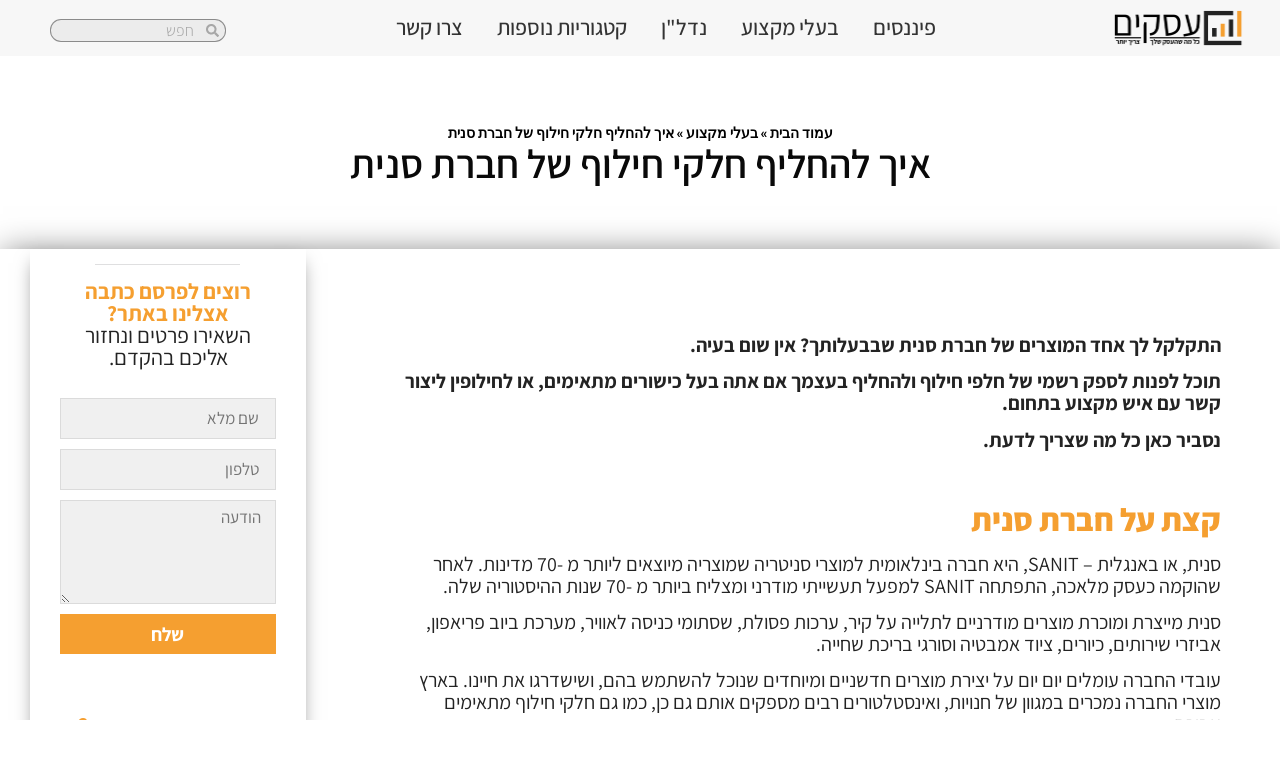

--- FILE ---
content_type: text/html; charset=UTF-8
request_url: https://www.asakim.org.il/%D7%90%D7%99%D7%9A-%D7%9C%D7%94%D7%97%D7%9C%D7%99%D7%A3-%D7%97%D7%9C%D7%A7%D7%99-%D7%97%D7%99%D7%9C%D7%95%D7%A3/
body_size: 34893
content:
<!doctype html>
<html dir="rtl" lang="he-IL">
<head><meta charset="UTF-8"><script type="11fc2964473ed3c2ae1754bd-text/javascript">if(navigator.userAgent.match(/MSIE|Internet Explorer/i)||navigator.userAgent.match(/Trident\/7\..*?rv:11/i)){var href=document.location.href;if(!href.match(/[?&]nowprocket/)){if(href.indexOf("?")==-1){if(href.indexOf("#")==-1){document.location.href=href+"?nowprocket=1"}else{document.location.href=href.replace("#","?nowprocket=1#")}}else{if(href.indexOf("#")==-1){document.location.href=href+"&nowprocket=1"}else{document.location.href=href.replace("#","&nowprocket=1#")}}}}</script><script type="11fc2964473ed3c2ae1754bd-text/javascript">(()=>{class RocketLazyLoadScripts{constructor(){this.v="2.0.4",this.userEvents=["keydown","keyup","mousedown","mouseup","mousemove","mouseover","mouseout","touchmove","touchstart","touchend","touchcancel","wheel","click","dblclick","input"],this.attributeEvents=["onblur","onclick","oncontextmenu","ondblclick","onfocus","onmousedown","onmouseenter","onmouseleave","onmousemove","onmouseout","onmouseover","onmouseup","onmousewheel","onscroll","onsubmit"]}async t(){this.i(),this.o(),/iP(ad|hone)/.test(navigator.userAgent)&&this.h(),this.u(),this.l(this),this.m(),this.k(this),this.p(this),this._(),await Promise.all([this.R(),this.L()]),this.lastBreath=Date.now(),this.S(this),this.P(),this.D(),this.O(),this.M(),await this.C(this.delayedScripts.normal),await this.C(this.delayedScripts.defer),await this.C(this.delayedScripts.async),await this.T(),await this.F(),await this.j(),await this.A(),window.dispatchEvent(new Event("rocket-allScriptsLoaded")),this.everythingLoaded=!0,this.lastTouchEnd&&await new Promise(t=>setTimeout(t,500-Date.now()+this.lastTouchEnd)),this.I(),this.H(),this.U(),this.W()}i(){this.CSPIssue=sessionStorage.getItem("rocketCSPIssue"),document.addEventListener("securitypolicyviolation",t=>{this.CSPIssue||"script-src-elem"!==t.violatedDirective||"data"!==t.blockedURI||(this.CSPIssue=!0,sessionStorage.setItem("rocketCSPIssue",!0))},{isRocket:!0})}o(){window.addEventListener("pageshow",t=>{this.persisted=t.persisted,this.realWindowLoadedFired=!0},{isRocket:!0}),window.addEventListener("pagehide",()=>{this.onFirstUserAction=null},{isRocket:!0})}h(){let t;function e(e){t=e}window.addEventListener("touchstart",e,{isRocket:!0}),window.addEventListener("touchend",function i(o){o.changedTouches[0]&&t.changedTouches[0]&&Math.abs(o.changedTouches[0].pageX-t.changedTouches[0].pageX)<10&&Math.abs(o.changedTouches[0].pageY-t.changedTouches[0].pageY)<10&&o.timeStamp-t.timeStamp<200&&(window.removeEventListener("touchstart",e,{isRocket:!0}),window.removeEventListener("touchend",i,{isRocket:!0}),"INPUT"===o.target.tagName&&"text"===o.target.type||(o.target.dispatchEvent(new TouchEvent("touchend",{target:o.target,bubbles:!0})),o.target.dispatchEvent(new MouseEvent("mouseover",{target:o.target,bubbles:!0})),o.target.dispatchEvent(new PointerEvent("click",{target:o.target,bubbles:!0,cancelable:!0,detail:1,clientX:o.changedTouches[0].clientX,clientY:o.changedTouches[0].clientY})),event.preventDefault()))},{isRocket:!0})}q(t){this.userActionTriggered||("mousemove"!==t.type||this.firstMousemoveIgnored?"keyup"===t.type||"mouseover"===t.type||"mouseout"===t.type||(this.userActionTriggered=!0,this.onFirstUserAction&&this.onFirstUserAction()):this.firstMousemoveIgnored=!0),"click"===t.type&&t.preventDefault(),t.stopPropagation(),t.stopImmediatePropagation(),"touchstart"===this.lastEvent&&"touchend"===t.type&&(this.lastTouchEnd=Date.now()),"click"===t.type&&(this.lastTouchEnd=0),this.lastEvent=t.type,t.composedPath&&t.composedPath()[0].getRootNode()instanceof ShadowRoot&&(t.rocketTarget=t.composedPath()[0]),this.savedUserEvents.push(t)}u(){this.savedUserEvents=[],this.userEventHandler=this.q.bind(this),this.userEvents.forEach(t=>window.addEventListener(t,this.userEventHandler,{passive:!1,isRocket:!0})),document.addEventListener("visibilitychange",this.userEventHandler,{isRocket:!0})}U(){this.userEvents.forEach(t=>window.removeEventListener(t,this.userEventHandler,{passive:!1,isRocket:!0})),document.removeEventListener("visibilitychange",this.userEventHandler,{isRocket:!0}),this.savedUserEvents.forEach(t=>{(t.rocketTarget||t.target).dispatchEvent(new window[t.constructor.name](t.type,t))})}m(){const t="return false",e=Array.from(this.attributeEvents,t=>"data-rocket-"+t),i="["+this.attributeEvents.join("],[")+"]",o="[data-rocket-"+this.attributeEvents.join("],[data-rocket-")+"]",s=(e,i,o)=>{o&&o!==t&&(e.setAttribute("data-rocket-"+i,o),e["rocket"+i]=new Function("event",o),e.setAttribute(i,t))};new MutationObserver(t=>{for(const n of t)"attributes"===n.type&&(n.attributeName.startsWith("data-rocket-")||this.everythingLoaded?n.attributeName.startsWith("data-rocket-")&&this.everythingLoaded&&this.N(n.target,n.attributeName.substring(12)):s(n.target,n.attributeName,n.target.getAttribute(n.attributeName))),"childList"===n.type&&n.addedNodes.forEach(t=>{if(t.nodeType===Node.ELEMENT_NODE)if(this.everythingLoaded)for(const i of[t,...t.querySelectorAll(o)])for(const t of i.getAttributeNames())e.includes(t)&&this.N(i,t.substring(12));else for(const e of[t,...t.querySelectorAll(i)])for(const t of e.getAttributeNames())this.attributeEvents.includes(t)&&s(e,t,e.getAttribute(t))})}).observe(document,{subtree:!0,childList:!0,attributeFilter:[...this.attributeEvents,...e]})}I(){this.attributeEvents.forEach(t=>{document.querySelectorAll("[data-rocket-"+t+"]").forEach(e=>{this.N(e,t)})})}N(t,e){const i=t.getAttribute("data-rocket-"+e);i&&(t.setAttribute(e,i),t.removeAttribute("data-rocket-"+e))}k(t){Object.defineProperty(HTMLElement.prototype,"onclick",{get(){return this.rocketonclick||null},set(e){this.rocketonclick=e,this.setAttribute(t.everythingLoaded?"onclick":"data-rocket-onclick","this.rocketonclick(event)")}})}S(t){function e(e,i){let o=e[i];e[i]=null,Object.defineProperty(e,i,{get:()=>o,set(s){t.everythingLoaded?o=s:e["rocket"+i]=o=s}})}e(document,"onreadystatechange"),e(window,"onload"),e(window,"onpageshow");try{Object.defineProperty(document,"readyState",{get:()=>t.rocketReadyState,set(e){t.rocketReadyState=e},configurable:!0}),document.readyState="loading"}catch(t){console.log("WPRocket DJE readyState conflict, bypassing")}}l(t){this.originalAddEventListener=EventTarget.prototype.addEventListener,this.originalRemoveEventListener=EventTarget.prototype.removeEventListener,this.savedEventListeners=[],EventTarget.prototype.addEventListener=function(e,i,o){o&&o.isRocket||!t.B(e,this)&&!t.userEvents.includes(e)||t.B(e,this)&&!t.userActionTriggered||e.startsWith("rocket-")||t.everythingLoaded?t.originalAddEventListener.call(this,e,i,o):(t.savedEventListeners.push({target:this,remove:!1,type:e,func:i,options:o}),"mouseenter"!==e&&"mouseleave"!==e||t.originalAddEventListener.call(this,e,t.savedUserEvents.push,o))},EventTarget.prototype.removeEventListener=function(e,i,o){o&&o.isRocket||!t.B(e,this)&&!t.userEvents.includes(e)||t.B(e,this)&&!t.userActionTriggered||e.startsWith("rocket-")||t.everythingLoaded?t.originalRemoveEventListener.call(this,e,i,o):t.savedEventListeners.push({target:this,remove:!0,type:e,func:i,options:o})}}J(t,e){this.savedEventListeners=this.savedEventListeners.filter(i=>{let o=i.type,s=i.target||window;return e!==o||t!==s||(this.B(o,s)&&(i.type="rocket-"+o),this.$(i),!1)})}H(){EventTarget.prototype.addEventListener=this.originalAddEventListener,EventTarget.prototype.removeEventListener=this.originalRemoveEventListener,this.savedEventListeners.forEach(t=>this.$(t))}$(t){t.remove?this.originalRemoveEventListener.call(t.target,t.type,t.func,t.options):this.originalAddEventListener.call(t.target,t.type,t.func,t.options)}p(t){let e;function i(e){return t.everythingLoaded?e:e.split(" ").map(t=>"load"===t||t.startsWith("load.")?"rocket-jquery-load":t).join(" ")}function o(o){function s(e){const s=o.fn[e];o.fn[e]=o.fn.init.prototype[e]=function(){return this[0]===window&&t.userActionTriggered&&("string"==typeof arguments[0]||arguments[0]instanceof String?arguments[0]=i(arguments[0]):"object"==typeof arguments[0]&&Object.keys(arguments[0]).forEach(t=>{const e=arguments[0][t];delete arguments[0][t],arguments[0][i(t)]=e})),s.apply(this,arguments),this}}if(o&&o.fn&&!t.allJQueries.includes(o)){const e={DOMContentLoaded:[],"rocket-DOMContentLoaded":[]};for(const t in e)document.addEventListener(t,()=>{e[t].forEach(t=>t())},{isRocket:!0});o.fn.ready=o.fn.init.prototype.ready=function(i){function s(){parseInt(o.fn.jquery)>2?setTimeout(()=>i.bind(document)(o)):i.bind(document)(o)}return"function"==typeof i&&(t.realDomReadyFired?!t.userActionTriggered||t.fauxDomReadyFired?s():e["rocket-DOMContentLoaded"].push(s):e.DOMContentLoaded.push(s)),o([])},s("on"),s("one"),s("off"),t.allJQueries.push(o)}e=o}t.allJQueries=[],o(window.jQuery),Object.defineProperty(window,"jQuery",{get:()=>e,set(t){o(t)}})}P(){const t=new Map;document.write=document.writeln=function(e){const i=document.currentScript,o=document.createRange(),s=i.parentElement;let n=t.get(i);void 0===n&&(n=i.nextSibling,t.set(i,n));const c=document.createDocumentFragment();o.setStart(c,0),c.appendChild(o.createContextualFragment(e)),s.insertBefore(c,n)}}async R(){return new Promise(t=>{this.userActionTriggered?t():this.onFirstUserAction=t})}async L(){return new Promise(t=>{document.addEventListener("DOMContentLoaded",()=>{this.realDomReadyFired=!0,t()},{isRocket:!0})})}async j(){return this.realWindowLoadedFired?Promise.resolve():new Promise(t=>{window.addEventListener("load",t,{isRocket:!0})})}M(){this.pendingScripts=[];this.scriptsMutationObserver=new MutationObserver(t=>{for(const e of t)e.addedNodes.forEach(t=>{"SCRIPT"!==t.tagName||t.noModule||t.isWPRocket||this.pendingScripts.push({script:t,promise:new Promise(e=>{const i=()=>{const i=this.pendingScripts.findIndex(e=>e.script===t);i>=0&&this.pendingScripts.splice(i,1),e()};t.addEventListener("load",i,{isRocket:!0}),t.addEventListener("error",i,{isRocket:!0}),setTimeout(i,1e3)})})})}),this.scriptsMutationObserver.observe(document,{childList:!0,subtree:!0})}async F(){await this.X(),this.pendingScripts.length?(await this.pendingScripts[0].promise,await this.F()):this.scriptsMutationObserver.disconnect()}D(){this.delayedScripts={normal:[],async:[],defer:[]},document.querySelectorAll("script[type$=rocketlazyloadscript]").forEach(t=>{t.hasAttribute("data-rocket-src")?t.hasAttribute("async")&&!1!==t.async?this.delayedScripts.async.push(t):t.hasAttribute("defer")&&!1!==t.defer||"module"===t.getAttribute("data-rocket-type")?this.delayedScripts.defer.push(t):this.delayedScripts.normal.push(t):this.delayedScripts.normal.push(t)})}async _(){await this.L();let t=[];document.querySelectorAll("script[type$=rocketlazyloadscript][data-rocket-src]").forEach(e=>{let i=e.getAttribute("data-rocket-src");if(i&&!i.startsWith("data:")){i.startsWith("//")&&(i=location.protocol+i);try{const o=new URL(i).origin;o!==location.origin&&t.push({src:o,crossOrigin:e.crossOrigin||"module"===e.getAttribute("data-rocket-type")})}catch(t){}}}),t=[...new Map(t.map(t=>[JSON.stringify(t),t])).values()],this.Y(t,"preconnect")}async G(t){if(await this.K(),!0!==t.noModule||!("noModule"in HTMLScriptElement.prototype))return new Promise(e=>{let i;function o(){(i||t).setAttribute("data-rocket-status","executed"),e()}try{if(navigator.userAgent.includes("Firefox/")||""===navigator.vendor||this.CSPIssue)i=document.createElement("script"),[...t.attributes].forEach(t=>{let e=t.nodeName;"type"!==e&&("data-rocket-type"===e&&(e="type"),"data-rocket-src"===e&&(e="src"),i.setAttribute(e,t.nodeValue))}),t.text&&(i.text=t.text),t.nonce&&(i.nonce=t.nonce),i.hasAttribute("src")?(i.addEventListener("load",o,{isRocket:!0}),i.addEventListener("error",()=>{i.setAttribute("data-rocket-status","failed-network"),e()},{isRocket:!0}),setTimeout(()=>{i.isConnected||e()},1)):(i.text=t.text,o()),i.isWPRocket=!0,t.parentNode.replaceChild(i,t);else{const i=t.getAttribute("data-rocket-type"),s=t.getAttribute("data-rocket-src");i?(t.type=i,t.removeAttribute("data-rocket-type")):t.removeAttribute("type"),t.addEventListener("load",o,{isRocket:!0}),t.addEventListener("error",i=>{this.CSPIssue&&i.target.src.startsWith("data:")?(console.log("WPRocket: CSP fallback activated"),t.removeAttribute("src"),this.G(t).then(e)):(t.setAttribute("data-rocket-status","failed-network"),e())},{isRocket:!0}),s?(t.fetchPriority="high",t.removeAttribute("data-rocket-src"),t.src=s):t.src="data:text/javascript;base64,"+window.btoa(unescape(encodeURIComponent(t.text)))}}catch(i){t.setAttribute("data-rocket-status","failed-transform"),e()}});t.setAttribute("data-rocket-status","skipped")}async C(t){const e=t.shift();return e?(e.isConnected&&await this.G(e),this.C(t)):Promise.resolve()}O(){this.Y([...this.delayedScripts.normal,...this.delayedScripts.defer,...this.delayedScripts.async],"preload")}Y(t,e){this.trash=this.trash||[];let i=!0;var o=document.createDocumentFragment();t.forEach(t=>{const s=t.getAttribute&&t.getAttribute("data-rocket-src")||t.src;if(s&&!s.startsWith("data:")){const n=document.createElement("link");n.href=s,n.rel=e,"preconnect"!==e&&(n.as="script",n.fetchPriority=i?"high":"low"),t.getAttribute&&"module"===t.getAttribute("data-rocket-type")&&(n.crossOrigin=!0),t.crossOrigin&&(n.crossOrigin=t.crossOrigin),t.integrity&&(n.integrity=t.integrity),t.nonce&&(n.nonce=t.nonce),o.appendChild(n),this.trash.push(n),i=!1}}),document.head.appendChild(o)}W(){this.trash.forEach(t=>t.remove())}async T(){try{document.readyState="interactive"}catch(t){}this.fauxDomReadyFired=!0;try{await this.K(),this.J(document,"readystatechange"),document.dispatchEvent(new Event("rocket-readystatechange")),await this.K(),document.rocketonreadystatechange&&document.rocketonreadystatechange(),await this.K(),this.J(document,"DOMContentLoaded"),document.dispatchEvent(new Event("rocket-DOMContentLoaded")),await this.K(),this.J(window,"DOMContentLoaded"),window.dispatchEvent(new Event("rocket-DOMContentLoaded"))}catch(t){console.error(t)}}async A(){try{document.readyState="complete"}catch(t){}try{await this.K(),this.J(document,"readystatechange"),document.dispatchEvent(new Event("rocket-readystatechange")),await this.K(),document.rocketonreadystatechange&&document.rocketonreadystatechange(),await this.K(),this.J(window,"load"),window.dispatchEvent(new Event("rocket-load")),await this.K(),window.rocketonload&&window.rocketonload(),await this.K(),this.allJQueries.forEach(t=>t(window).trigger("rocket-jquery-load")),await this.K(),this.J(window,"pageshow");const t=new Event("rocket-pageshow");t.persisted=this.persisted,window.dispatchEvent(t),await this.K(),window.rocketonpageshow&&window.rocketonpageshow({persisted:this.persisted})}catch(t){console.error(t)}}async K(){Date.now()-this.lastBreath>45&&(await this.X(),this.lastBreath=Date.now())}async X(){return document.hidden?new Promise(t=>setTimeout(t)):new Promise(t=>requestAnimationFrame(t))}B(t,e){return e===document&&"readystatechange"===t||(e===document&&"DOMContentLoaded"===t||(e===window&&"DOMContentLoaded"===t||(e===window&&"load"===t||e===window&&"pageshow"===t)))}static run(){(new RocketLazyLoadScripts).t()}}RocketLazyLoadScripts.run()})();</script>
	
	<meta name="viewport" content="width=device-width, initial-scale=1">
	<link rel="profile" href="https://gmpg.org/xfn/11">
	<meta name='robots' content='index, follow, max-image-preview:large, max-snippet:-1, max-video-preview:-1' />
	<style>img:is([sizes="auto" i], [sizes^="auto," i]) { contain-intrinsic-size: 3000px 1500px }</style>
	
	<!-- This site is optimized with the Yoast SEO plugin v26.0 - https://yoast.com/wordpress/plugins/seo/ -->
	<title>איך להחליף חלקי חילוף של חברת סנית - המדריך היחיד שתצטרכו בנושא</title>
	<link rel="canonical" href="https://www.asakim.org.il/איך-להחליף-חלקי-חילוף/" />
	<meta property="og:locale" content="he_IL" />
	<meta property="og:type" content="article" />
	<meta property="og:title" content="איך להחליף חלקי חילוף של חברת סנית - המדריך היחיד שתצטרכו בנושא" />
	<meta property="og:description" content="התקלקל לך אחד המוצרים של חברת סנית שבבעלותך? אין שום בעיה. תוכל לפנות לספק רשמי של חלפי חילוף ולהחליף בעצמך אם אתה בעל כישורים מתאימים, או לחילופין ליצור קשר עם איש מקצוע בתחום. נסביר כאן כל מה שצריך לדעת. &nbsp; קצת על חברת סנית סנית, או באנגלית &#8211; SANIT, היא חברה בינלאומית למוצרי סניטריה שמוצריה [&hellip;]" />
	<meta property="og:url" content="https://www.asakim.org.il/איך-להחליף-חלקי-חילוף/" />
	<meta property="og:site_name" content="עסקים: מידע הכרחי" />
	<meta property="article:published_time" content="2020-12-03T11:08:02+00:00" />
	<meta property="og:image" content="https://www.asakim.org.il/wp-content/uploads/2020/11/plumbing_1606129321.jpg" />
	<meta property="og:image:width" content="1280" />
	<meta property="og:image:height" content="960" />
	<meta property="og:image:type" content="image/jpeg" />
	<meta name="author" content="Becky Lucas" />
	<meta name="twitter:card" content="summary_large_image" />
	<meta name="twitter:label1" content="נכתב על יד" />
	<meta name="twitter:data1" content="Becky Lucas" />
	<script type="application/ld+json" class="yoast-schema-graph">{"@context":"https://schema.org","@graph":[{"@type":"Article","@id":"https://www.asakim.org.il/%d7%90%d7%99%d7%9a-%d7%9c%d7%94%d7%97%d7%9c%d7%99%d7%a3-%d7%97%d7%9c%d7%a7%d7%99-%d7%97%d7%99%d7%9c%d7%95%d7%a3/#article","isPartOf":{"@id":"https://www.asakim.org.il/%d7%90%d7%99%d7%9a-%d7%9c%d7%94%d7%97%d7%9c%d7%99%d7%a3-%d7%97%d7%9c%d7%a7%d7%99-%d7%97%d7%99%d7%9c%d7%95%d7%a3/"},"author":{"name":"Becky Lucas","@id":"https://www.asakim.org.il/#/schema/person/83ad09a03e222a2b79d798575f03fa17"},"headline":"איך להחליף חלקי חילוף של חברת סנית","datePublished":"2020-12-03T11:08:02+00:00","mainEntityOfPage":{"@id":"https://www.asakim.org.il/%d7%90%d7%99%d7%9a-%d7%9c%d7%94%d7%97%d7%9c%d7%99%d7%a3-%d7%97%d7%9c%d7%a7%d7%99-%d7%97%d7%99%d7%9c%d7%95%d7%a3/"},"wordCount":19,"publisher":{"@id":"https://www.asakim.org.il/#organization"},"image":{"@id":"https://www.asakim.org.il/%d7%90%d7%99%d7%9a-%d7%9c%d7%94%d7%97%d7%9c%d7%99%d7%a3-%d7%97%d7%9c%d7%a7%d7%99-%d7%97%d7%99%d7%9c%d7%95%d7%a3/#primaryimage"},"thumbnailUrl":"https://www.asakim.org.il/wp-content/uploads/2020/11/plumbing_1606129321.jpg","articleSection":["בעלי מקצוע"],"inLanguage":"he-IL"},{"@type":"WebPage","@id":"https://www.asakim.org.il/%d7%90%d7%99%d7%9a-%d7%9c%d7%94%d7%97%d7%9c%d7%99%d7%a3-%d7%97%d7%9c%d7%a7%d7%99-%d7%97%d7%99%d7%9c%d7%95%d7%a3/","url":"https://www.asakim.org.il/%d7%90%d7%99%d7%9a-%d7%9c%d7%94%d7%97%d7%9c%d7%99%d7%a3-%d7%97%d7%9c%d7%a7%d7%99-%d7%97%d7%99%d7%9c%d7%95%d7%a3/","name":"איך להחליף חלקי חילוף של חברת סנית - המדריך היחיד שתצטרכו בנושא","isPartOf":{"@id":"https://www.asakim.org.il/#website"},"primaryImageOfPage":{"@id":"https://www.asakim.org.il/%d7%90%d7%99%d7%9a-%d7%9c%d7%94%d7%97%d7%9c%d7%99%d7%a3-%d7%97%d7%9c%d7%a7%d7%99-%d7%97%d7%99%d7%9c%d7%95%d7%a3/#primaryimage"},"image":{"@id":"https://www.asakim.org.il/%d7%90%d7%99%d7%9a-%d7%9c%d7%94%d7%97%d7%9c%d7%99%d7%a3-%d7%97%d7%9c%d7%a7%d7%99-%d7%97%d7%99%d7%9c%d7%95%d7%a3/#primaryimage"},"thumbnailUrl":"https://www.asakim.org.il/wp-content/uploads/2020/11/plumbing_1606129321.jpg","datePublished":"2020-12-03T11:08:02+00:00","breadcrumb":{"@id":"https://www.asakim.org.il/%d7%90%d7%99%d7%9a-%d7%9c%d7%94%d7%97%d7%9c%d7%99%d7%a3-%d7%97%d7%9c%d7%a7%d7%99-%d7%97%d7%99%d7%9c%d7%95%d7%a3/#breadcrumb"},"inLanguage":"he-IL","potentialAction":[{"@type":"ReadAction","target":["https://www.asakim.org.il/%d7%90%d7%99%d7%9a-%d7%9c%d7%94%d7%97%d7%9c%d7%99%d7%a3-%d7%97%d7%9c%d7%a7%d7%99-%d7%97%d7%99%d7%9c%d7%95%d7%a3/"]}]},{"@type":"ImageObject","inLanguage":"he-IL","@id":"https://www.asakim.org.il/%d7%90%d7%99%d7%9a-%d7%9c%d7%94%d7%97%d7%9c%d7%99%d7%a3-%d7%97%d7%9c%d7%a7%d7%99-%d7%97%d7%99%d7%9c%d7%95%d7%a3/#primaryimage","url":"https://www.asakim.org.il/wp-content/uploads/2020/11/plumbing_1606129321.jpg","contentUrl":"https://www.asakim.org.il/wp-content/uploads/2020/11/plumbing_1606129321.jpg","width":1280,"height":960,"caption":"חלק חלופי"},{"@type":"BreadcrumbList","@id":"https://www.asakim.org.il/%d7%90%d7%99%d7%9a-%d7%9c%d7%94%d7%97%d7%9c%d7%99%d7%a3-%d7%97%d7%9c%d7%a7%d7%99-%d7%97%d7%99%d7%9c%d7%95%d7%a3/#breadcrumb","itemListElement":[{"@type":"ListItem","position":1,"name":"עמוד הבית","item":"https://www.asakim.org.il/"},{"@type":"ListItem","position":2,"name":"בעלי מקצוע","item":"https://www.asakim.org.il/%d7%90%d7%a0%d7%a9%d7%99-%d7%9e%d7%a7%d7%a6%d7%95%d7%a2/"},{"@type":"ListItem","position":3,"name":"איך להחליף חלקי חילוף של חברת סנית"}]},{"@type":"WebSite","@id":"https://www.asakim.org.il/#website","url":"https://www.asakim.org.il/","name":"עסקים: מידע הכרחי","description":"מידע לעסקים","publisher":{"@id":"https://www.asakim.org.il/#organization"},"potentialAction":[{"@type":"SearchAction","target":{"@type":"EntryPoint","urlTemplate":"https://www.asakim.org.il/?s={search_term_string}"},"query-input":{"@type":"PropertyValueSpecification","valueRequired":true,"valueName":"search_term_string"}}],"inLanguage":"he-IL"},{"@type":"Organization","@id":"https://www.asakim.org.il/#organization","name":"הרשות לעסקים קטנים ובינוניים בישראל","url":"https://www.asakim.org.il/","logo":{"@type":"ImageObject","inLanguage":"he-IL","@id":"https://www.asakim.org.il/#/schema/logo/image/","url":"https://www.asakim.org.il/wp-content/uploads/2020/10/cropped-לוגו-חדש-.png","contentUrl":"https://www.asakim.org.il/wp-content/uploads/2020/10/cropped-לוגו-חדש-.png","width":533,"height":144,"caption":"הרשות לעסקים קטנים ובינוניים בישראל"},"image":{"@id":"https://www.asakim.org.il/#/schema/logo/image/"}},{"@type":"Person","@id":"https://www.asakim.org.il/#/schema/person/83ad09a03e222a2b79d798575f03fa17","name":"Becky Lucas","image":{"@type":"ImageObject","inLanguage":"he-IL","@id":"https://www.asakim.org.il/#/schema/person/image/","url":"https://secure.gravatar.com/avatar/8ba6f6e150def3beac842c2df7d097009fc2c2216495ecc6e952858163c0578b?s=96&d=mm&r=g","contentUrl":"https://secure.gravatar.com/avatar/8ba6f6e150def3beac842c2df7d097009fc2c2216495ecc6e952858163c0578b?s=96&d=mm&r=g","caption":"Becky Lucas"}}]}</script>
	<!-- / Yoast SEO plugin. -->


<link rel='dns-prefetch' href='//www.asakim.org.il' />

<link rel='stylesheet' id='hello-elementor-theme-style-css' href='https://www.asakim.org.il/wp-content/themes/hello-elementor/assets/css/theme.css' media='all' />
<link rel='stylesheet' id='jet-menu-hello-css' href='https://www.asakim.org.il/wp-content/plugins/jet-menu/integration/themes/hello-elementor/assets/css/style.css' media='all' />
<link rel='stylesheet' id='wp-block-library-rtl-css' href='https://www.asakim.org.il/wp-includes/css/dist/block-library/style-rtl.min.css' media='all' />
<style id='global-styles-inline-css'>
:root{--wp--preset--aspect-ratio--square: 1;--wp--preset--aspect-ratio--4-3: 4/3;--wp--preset--aspect-ratio--3-4: 3/4;--wp--preset--aspect-ratio--3-2: 3/2;--wp--preset--aspect-ratio--2-3: 2/3;--wp--preset--aspect-ratio--16-9: 16/9;--wp--preset--aspect-ratio--9-16: 9/16;--wp--preset--color--black: #000000;--wp--preset--color--cyan-bluish-gray: #abb8c3;--wp--preset--color--white: #ffffff;--wp--preset--color--pale-pink: #f78da7;--wp--preset--color--vivid-red: #cf2e2e;--wp--preset--color--luminous-vivid-orange: #ff6900;--wp--preset--color--luminous-vivid-amber: #fcb900;--wp--preset--color--light-green-cyan: #7bdcb5;--wp--preset--color--vivid-green-cyan: #00d084;--wp--preset--color--pale-cyan-blue: #8ed1fc;--wp--preset--color--vivid-cyan-blue: #0693e3;--wp--preset--color--vivid-purple: #9b51e0;--wp--preset--gradient--vivid-cyan-blue-to-vivid-purple: linear-gradient(135deg,rgba(6,147,227,1) 0%,rgb(155,81,224) 100%);--wp--preset--gradient--light-green-cyan-to-vivid-green-cyan: linear-gradient(135deg,rgb(122,220,180) 0%,rgb(0,208,130) 100%);--wp--preset--gradient--luminous-vivid-amber-to-luminous-vivid-orange: linear-gradient(135deg,rgba(252,185,0,1) 0%,rgba(255,105,0,1) 100%);--wp--preset--gradient--luminous-vivid-orange-to-vivid-red: linear-gradient(135deg,rgba(255,105,0,1) 0%,rgb(207,46,46) 100%);--wp--preset--gradient--very-light-gray-to-cyan-bluish-gray: linear-gradient(135deg,rgb(238,238,238) 0%,rgb(169,184,195) 100%);--wp--preset--gradient--cool-to-warm-spectrum: linear-gradient(135deg,rgb(74,234,220) 0%,rgb(151,120,209) 20%,rgb(207,42,186) 40%,rgb(238,44,130) 60%,rgb(251,105,98) 80%,rgb(254,248,76) 100%);--wp--preset--gradient--blush-light-purple: linear-gradient(135deg,rgb(255,206,236) 0%,rgb(152,150,240) 100%);--wp--preset--gradient--blush-bordeaux: linear-gradient(135deg,rgb(254,205,165) 0%,rgb(254,45,45) 50%,rgb(107,0,62) 100%);--wp--preset--gradient--luminous-dusk: linear-gradient(135deg,rgb(255,203,112) 0%,rgb(199,81,192) 50%,rgb(65,88,208) 100%);--wp--preset--gradient--pale-ocean: linear-gradient(135deg,rgb(255,245,203) 0%,rgb(182,227,212) 50%,rgb(51,167,181) 100%);--wp--preset--gradient--electric-grass: linear-gradient(135deg,rgb(202,248,128) 0%,rgb(113,206,126) 100%);--wp--preset--gradient--midnight: linear-gradient(135deg,rgb(2,3,129) 0%,rgb(40,116,252) 100%);--wp--preset--font-size--small: 13px;--wp--preset--font-size--medium: 20px;--wp--preset--font-size--large: 36px;--wp--preset--font-size--x-large: 42px;--wp--preset--spacing--20: 0.44rem;--wp--preset--spacing--30: 0.67rem;--wp--preset--spacing--40: 1rem;--wp--preset--spacing--50: 1.5rem;--wp--preset--spacing--60: 2.25rem;--wp--preset--spacing--70: 3.38rem;--wp--preset--spacing--80: 5.06rem;--wp--preset--shadow--natural: 6px 6px 9px rgba(0, 0, 0, 0.2);--wp--preset--shadow--deep: 12px 12px 50px rgba(0, 0, 0, 0.4);--wp--preset--shadow--sharp: 6px 6px 0px rgba(0, 0, 0, 0.2);--wp--preset--shadow--outlined: 6px 6px 0px -3px rgba(255, 255, 255, 1), 6px 6px rgba(0, 0, 0, 1);--wp--preset--shadow--crisp: 6px 6px 0px rgba(0, 0, 0, 1);}:root { --wp--style--global--content-size: 800px;--wp--style--global--wide-size: 1200px; }:where(body) { margin: 0; }.wp-site-blocks > .alignleft { float: left; margin-right: 2em; }.wp-site-blocks > .alignright { float: right; margin-left: 2em; }.wp-site-blocks > .aligncenter { justify-content: center; margin-left: auto; margin-right: auto; }:where(.wp-site-blocks) > * { margin-block-start: 24px; margin-block-end: 0; }:where(.wp-site-blocks) > :first-child { margin-block-start: 0; }:where(.wp-site-blocks) > :last-child { margin-block-end: 0; }:root { --wp--style--block-gap: 24px; }:root :where(.is-layout-flow) > :first-child{margin-block-start: 0;}:root :where(.is-layout-flow) > :last-child{margin-block-end: 0;}:root :where(.is-layout-flow) > *{margin-block-start: 24px;margin-block-end: 0;}:root :where(.is-layout-constrained) > :first-child{margin-block-start: 0;}:root :where(.is-layout-constrained) > :last-child{margin-block-end: 0;}:root :where(.is-layout-constrained) > *{margin-block-start: 24px;margin-block-end: 0;}:root :where(.is-layout-flex){gap: 24px;}:root :where(.is-layout-grid){gap: 24px;}.is-layout-flow > .alignleft{float: left;margin-inline-start: 0;margin-inline-end: 2em;}.is-layout-flow > .alignright{float: right;margin-inline-start: 2em;margin-inline-end: 0;}.is-layout-flow > .aligncenter{margin-left: auto !important;margin-right: auto !important;}.is-layout-constrained > .alignleft{float: left;margin-inline-start: 0;margin-inline-end: 2em;}.is-layout-constrained > .alignright{float: right;margin-inline-start: 2em;margin-inline-end: 0;}.is-layout-constrained > .aligncenter{margin-left: auto !important;margin-right: auto !important;}.is-layout-constrained > :where(:not(.alignleft):not(.alignright):not(.alignfull)){max-width: var(--wp--style--global--content-size);margin-left: auto !important;margin-right: auto !important;}.is-layout-constrained > .alignwide{max-width: var(--wp--style--global--wide-size);}body .is-layout-flex{display: flex;}.is-layout-flex{flex-wrap: wrap;align-items: center;}.is-layout-flex > :is(*, div){margin: 0;}body .is-layout-grid{display: grid;}.is-layout-grid > :is(*, div){margin: 0;}body{padding-top: 0px;padding-right: 0px;padding-bottom: 0px;padding-left: 0px;}a:where(:not(.wp-element-button)){text-decoration: underline;}:root :where(.wp-element-button, .wp-block-button__link){background-color: #32373c;border-width: 0;color: #fff;font-family: inherit;font-size: inherit;line-height: inherit;padding: calc(0.667em + 2px) calc(1.333em + 2px);text-decoration: none;}.has-black-color{color: var(--wp--preset--color--black) !important;}.has-cyan-bluish-gray-color{color: var(--wp--preset--color--cyan-bluish-gray) !important;}.has-white-color{color: var(--wp--preset--color--white) !important;}.has-pale-pink-color{color: var(--wp--preset--color--pale-pink) !important;}.has-vivid-red-color{color: var(--wp--preset--color--vivid-red) !important;}.has-luminous-vivid-orange-color{color: var(--wp--preset--color--luminous-vivid-orange) !important;}.has-luminous-vivid-amber-color{color: var(--wp--preset--color--luminous-vivid-amber) !important;}.has-light-green-cyan-color{color: var(--wp--preset--color--light-green-cyan) !important;}.has-vivid-green-cyan-color{color: var(--wp--preset--color--vivid-green-cyan) !important;}.has-pale-cyan-blue-color{color: var(--wp--preset--color--pale-cyan-blue) !important;}.has-vivid-cyan-blue-color{color: var(--wp--preset--color--vivid-cyan-blue) !important;}.has-vivid-purple-color{color: var(--wp--preset--color--vivid-purple) !important;}.has-black-background-color{background-color: var(--wp--preset--color--black) !important;}.has-cyan-bluish-gray-background-color{background-color: var(--wp--preset--color--cyan-bluish-gray) !important;}.has-white-background-color{background-color: var(--wp--preset--color--white) !important;}.has-pale-pink-background-color{background-color: var(--wp--preset--color--pale-pink) !important;}.has-vivid-red-background-color{background-color: var(--wp--preset--color--vivid-red) !important;}.has-luminous-vivid-orange-background-color{background-color: var(--wp--preset--color--luminous-vivid-orange) !important;}.has-luminous-vivid-amber-background-color{background-color: var(--wp--preset--color--luminous-vivid-amber) !important;}.has-light-green-cyan-background-color{background-color: var(--wp--preset--color--light-green-cyan) !important;}.has-vivid-green-cyan-background-color{background-color: var(--wp--preset--color--vivid-green-cyan) !important;}.has-pale-cyan-blue-background-color{background-color: var(--wp--preset--color--pale-cyan-blue) !important;}.has-vivid-cyan-blue-background-color{background-color: var(--wp--preset--color--vivid-cyan-blue) !important;}.has-vivid-purple-background-color{background-color: var(--wp--preset--color--vivid-purple) !important;}.has-black-border-color{border-color: var(--wp--preset--color--black) !important;}.has-cyan-bluish-gray-border-color{border-color: var(--wp--preset--color--cyan-bluish-gray) !important;}.has-white-border-color{border-color: var(--wp--preset--color--white) !important;}.has-pale-pink-border-color{border-color: var(--wp--preset--color--pale-pink) !important;}.has-vivid-red-border-color{border-color: var(--wp--preset--color--vivid-red) !important;}.has-luminous-vivid-orange-border-color{border-color: var(--wp--preset--color--luminous-vivid-orange) !important;}.has-luminous-vivid-amber-border-color{border-color: var(--wp--preset--color--luminous-vivid-amber) !important;}.has-light-green-cyan-border-color{border-color: var(--wp--preset--color--light-green-cyan) !important;}.has-vivid-green-cyan-border-color{border-color: var(--wp--preset--color--vivid-green-cyan) !important;}.has-pale-cyan-blue-border-color{border-color: var(--wp--preset--color--pale-cyan-blue) !important;}.has-vivid-cyan-blue-border-color{border-color: var(--wp--preset--color--vivid-cyan-blue) !important;}.has-vivid-purple-border-color{border-color: var(--wp--preset--color--vivid-purple) !important;}.has-vivid-cyan-blue-to-vivid-purple-gradient-background{background: var(--wp--preset--gradient--vivid-cyan-blue-to-vivid-purple) !important;}.has-light-green-cyan-to-vivid-green-cyan-gradient-background{background: var(--wp--preset--gradient--light-green-cyan-to-vivid-green-cyan) !important;}.has-luminous-vivid-amber-to-luminous-vivid-orange-gradient-background{background: var(--wp--preset--gradient--luminous-vivid-amber-to-luminous-vivid-orange) !important;}.has-luminous-vivid-orange-to-vivid-red-gradient-background{background: var(--wp--preset--gradient--luminous-vivid-orange-to-vivid-red) !important;}.has-very-light-gray-to-cyan-bluish-gray-gradient-background{background: var(--wp--preset--gradient--very-light-gray-to-cyan-bluish-gray) !important;}.has-cool-to-warm-spectrum-gradient-background{background: var(--wp--preset--gradient--cool-to-warm-spectrum) !important;}.has-blush-light-purple-gradient-background{background: var(--wp--preset--gradient--blush-light-purple) !important;}.has-blush-bordeaux-gradient-background{background: var(--wp--preset--gradient--blush-bordeaux) !important;}.has-luminous-dusk-gradient-background{background: var(--wp--preset--gradient--luminous-dusk) !important;}.has-pale-ocean-gradient-background{background: var(--wp--preset--gradient--pale-ocean) !important;}.has-electric-grass-gradient-background{background: var(--wp--preset--gradient--electric-grass) !important;}.has-midnight-gradient-background{background: var(--wp--preset--gradient--midnight) !important;}.has-small-font-size{font-size: var(--wp--preset--font-size--small) !important;}.has-medium-font-size{font-size: var(--wp--preset--font-size--medium) !important;}.has-large-font-size{font-size: var(--wp--preset--font-size--large) !important;}.has-x-large-font-size{font-size: var(--wp--preset--font-size--x-large) !important;}
:root :where(.wp-block-pullquote){font-size: 1.5em;line-height: 1.6;}
</style>
<link rel='stylesheet' id='hello-elementor-css' href='https://www.asakim.org.il/wp-content/themes/hello-elementor/assets/css/reset.css' media='all' />
<link rel='stylesheet' id='hello-elementor-header-footer-css' href='https://www.asakim.org.il/wp-content/themes/hello-elementor/assets/css/header-footer.css' media='all' />
<link rel='stylesheet' id='jet-menu-public-styles-css' href='https://www.asakim.org.il/wp-content/plugins/jet-menu/assets/public/css/public.css' media='all' />
<link rel='stylesheet' id='elementor-frontend-css' href='https://www.asakim.org.il/wp-content/plugins/elementor/assets/css/frontend-rtl.min.css' media='all' />
<style id='elementor-frontend-inline-css'>
.elementor-1037 .elementor-element.elementor-element-e87334e:not(.elementor-motion-effects-element-type-background), .elementor-1037 .elementor-element.elementor-element-e87334e > .elementor-motion-effects-container > .elementor-motion-effects-layer{background-image:var(--wpr-bg-f2687c22-cc84-4f83-abbe-fd89d7e11e8d);}
</style>
<link rel='stylesheet' id='widget-image-css' href='https://www.asakim.org.il/wp-content/plugins/elementor/assets/css/widget-image-rtl.min.css' media='all' />
<link rel='stylesheet' id='widget-nav-menu-css' href='https://www.asakim.org.il/wp-content/plugins/elementor-pro/assets/css/widget-nav-menu-rtl.min.css' media='all' />
<link rel='stylesheet' id='widget-search-form-css' href='https://www.asakim.org.il/wp-content/plugins/elementor-pro/assets/css/widget-search-form-rtl.min.css' media='all' />
<link rel='stylesheet' id='e-sticky-css' href='https://www.asakim.org.il/wp-content/plugins/elementor-pro/assets/css/modules/sticky.min.css' media='all' />
<link rel='stylesheet' id='widget-sitemap-css' href='https://www.asakim.org.il/wp-content/plugins/elementor-pro/assets/css/widget-sitemap-rtl.min.css' media='all' />
<link rel='stylesheet' id='widget-heading-css' href='https://www.asakim.org.il/wp-content/plugins/elementor/assets/css/widget-heading-rtl.min.css' media='all' />
<link rel='stylesheet' id='widget-share-buttons-css' href='https://www.asakim.org.il/wp-content/plugins/elementor-pro/assets/css/widget-share-buttons-rtl.min.css' media='all' />
<link rel='stylesheet' id='e-apple-webkit-css' href='https://www.asakim.org.il/wp-content/plugins/elementor/assets/css/conditionals/apple-webkit.min.css' media='all' />
<link rel='stylesheet' id='widget-form-css' href='https://www.asakim.org.il/wp-content/plugins/elementor-pro/assets/css/widget-form-rtl.min.css' media='all' />
<link rel='stylesheet' id='widget-breadcrumbs-css' href='https://www.asakim.org.il/wp-content/plugins/elementor-pro/assets/css/widget-breadcrumbs-rtl.min.css' media='all' />
<link rel='stylesheet' id='widget-lottie-css' href='https://www.asakim.org.il/wp-content/plugins/elementor-pro/assets/css/widget-lottie-rtl.min.css' media='all' />
<link rel='stylesheet' id='widget-divider-css' href='https://www.asakim.org.il/wp-content/plugins/elementor/assets/css/widget-divider-rtl.min.css' media='all' />
<link rel='stylesheet' id='widget-posts-css' href='https://www.asakim.org.il/wp-content/plugins/elementor-pro/assets/css/widget-posts-rtl.min.css' media='all' />
<link rel='stylesheet' id='elementor-post-926-css' href='https://www.asakim.org.il/wp-content/uploads/elementor/css/post-926.css' media='all' />
<link rel='stylesheet' id='jet-blog-css' href='https://www.asakim.org.il/wp-content/plugins/jet-blog/assets/css/jet-blog.css' media='all' />
<link rel='stylesheet' id='jet-blog-rtl-css' href='https://www.asakim.org.il/wp-content/plugins/jet-blog/assets/css/jet-blog-rtl.css' media='all' />
<link rel='stylesheet' id='font-awesome-5-all-css' href='https://www.asakim.org.il/wp-content/plugins/elementor/assets/lib/font-awesome/css/all.min.css' media='all' />
<link rel='stylesheet' id='font-awesome-4-shim-css' href='https://www.asakim.org.il/wp-content/plugins/elementor/assets/lib/font-awesome/css/v4-shims.min.css' media='all' />
<link rel='stylesheet' id='elementor-post-931-css' href='https://www.asakim.org.il/wp-content/cache/background-css/1/www.asakim.org.il/wp-content/uploads/elementor/css/post-931.css?wpr_t=1768862140' media='all' />
<link rel='stylesheet' id='elementor-post-956-css' href='https://www.asakim.org.il/wp-content/cache/background-css/1/www.asakim.org.il/wp-content/uploads/elementor/css/post-956.css?wpr_t=1768862140' media='all' />
<link rel='stylesheet' id='elementor-post-1037-css' href='https://www.asakim.org.il/wp-content/cache/background-css/1/www.asakim.org.il/wp-content/uploads/elementor/css/post-1037.css?wpr_t=1768862140' media='all' />
<style id='rocket-lazyload-inline-css'>
.rll-youtube-player{position:relative;padding-bottom:56.23%;height:0;overflow:hidden;max-width:100%;}.rll-youtube-player:focus-within{outline: 2px solid currentColor;outline-offset: 5px;}.rll-youtube-player iframe{position:absolute;top:0;left:0;width:100%;height:100%;z-index:100;background:0 0}.rll-youtube-player img{bottom:0;display:block;left:0;margin:auto;max-width:100%;width:100%;position:absolute;right:0;top:0;border:none;height:auto;-webkit-transition:.4s all;-moz-transition:.4s all;transition:.4s all}.rll-youtube-player img:hover{-webkit-filter:brightness(75%)}.rll-youtube-player .play{height:100%;width:100%;left:0;top:0;position:absolute;background:var(--wpr-bg-33d90cf6-0ec3-4132-9f94-919d16f152ac) no-repeat center;background-color: transparent !important;cursor:pointer;border:none;}.wp-embed-responsive .wp-has-aspect-ratio .rll-youtube-player{position:absolute;padding-bottom:0;width:100%;height:100%;top:0;bottom:0;left:0;right:0}
</style>
<link rel='stylesheet' id='elementor-gf-local-assistant-css' href='https://www.asakim.org.il/wp-content/uploads/elementor/google-fonts/css/assistant.css' media='all' />
<link rel='stylesheet' id='elementor-gf-local-robotoslab-css' href='https://www.asakim.org.il/wp-content/uploads/elementor/google-fonts/css/robotoslab.css' media='all' />
<link rel='stylesheet' id='elementor-gf-local-roboto-css' href='https://www.asakim.org.il/wp-content/uploads/elementor/google-fonts/css/roboto.css' media='all' />
<script type="rocketlazyloadscript" data-rocket-src="https://www.asakim.org.il/wp-includes/js/jquery/jquery.min.js" id="jquery-core-js"></script>
<script type="rocketlazyloadscript" data-rocket-src="https://www.asakim.org.il/wp-includes/js/jquery/jquery-migrate.min.js" id="jquery-migrate-js"></script>
<script type="rocketlazyloadscript" data-rocket-src="https://www.asakim.org.il/wp-content/plugins/elementor/assets/lib/font-awesome/js/v4-shims.min.js" id="font-awesome-4-shim-js"></script>
<meta name="generator" content="Elementor 3.32.3; features: e_font_icon_svg, additional_custom_breakpoints; settings: css_print_method-external, google_font-enabled, font_display-auto">
			<style>
				.e-con.e-parent:nth-of-type(n+4):not(.e-lazyloaded):not(.e-no-lazyload),
				.e-con.e-parent:nth-of-type(n+4):not(.e-lazyloaded):not(.e-no-lazyload) * {
					background-image: none !important;
				}
				@media screen and (max-height: 1024px) {
					.e-con.e-parent:nth-of-type(n+3):not(.e-lazyloaded):not(.e-no-lazyload),
					.e-con.e-parent:nth-of-type(n+3):not(.e-lazyloaded):not(.e-no-lazyload) * {
						background-image: none !important;
					}
				}
				@media screen and (max-height: 640px) {
					.e-con.e-parent:nth-of-type(n+2):not(.e-lazyloaded):not(.e-no-lazyload),
					.e-con.e-parent:nth-of-type(n+2):not(.e-lazyloaded):not(.e-no-lazyload) * {
						background-image: none !important;
					}
				}
			</style>
			<link rel="icon" href="https://www.asakim.org.il/wp-content/uploads/2020/10/cropped-עסקים-1-32x32.png" sizes="32x32" />
<link rel="icon" href="https://www.asakim.org.il/wp-content/uploads/2020/10/cropped-עסקים-1-192x192.png" sizes="192x192" />
<link rel="apple-touch-icon" href="https://www.asakim.org.il/wp-content/uploads/2020/10/cropped-עסקים-1-180x180.png" />
<meta name="msapplication-TileImage" content="https://www.asakim.org.il/wp-content/uploads/2020/10/cropped-עסקים-1-270x270.png" />


<style>
    .table-responsive table{
        border-collapse: collapse;
        border-spacing: 0;
        table-layout: auto;
        padding: 0;
        width: 100%;
        max-width: 100%;
        margin: 0 auto 20px auto;
    }

    .table-responsive {
        overflow-x: auto;
        min-height: 0.01%;
        margin-bottom: 20px;
    }

    .table-responsive::-webkit-scrollbar {
        width: 10px;
        height: 10px;
    }
    .table-responsive::-webkit-scrollbar-thumb {
        background: #dddddd;
        border-radius: 2px;
    }
    .table-responsive::-webkit-scrollbar-track-piece {
        background: #fff;
    }

    @media (max-width: 992px) {
        .table-responsive table{
            width: auto!important;
            margin:0 auto 15px auto!important;
        }
    }

    @media screen and (max-width: 767px) {
        .table-responsive {
            width: 100%;
            margin-bottom: 15px;
            overflow-y: hidden;
            -ms-overflow-style: -ms-autohiding-scrollbar;
        }
        .table-responsive::-webkit-scrollbar {
            width: 5px;
            height: 5px;
        }

    }


    @media screen and (min-width: 1200px) {
        .table-responsive .table {
            max-width: 100%!important;
        }
    }
    .wprt-container .table > thead > tr > th,
    .wprt-container .table > tbody > tr > th,
    .wprt-container .table > tfoot > tr > th,
    .wprt-container .table > thead > tr > td,
    .wprt-container .table > tbody > tr > td,
    .wprt-container .table > tfoot > tr > td,
    .wprt-container .table > tr > td{
        border: 1px solid #dddddd!important;
    }

    .wprt-container .table > thead > tr > th,
    .wprt-container .table > tbody > tr > th,
    .wprt-container .table > tfoot > tr > th,
    .wprt-container .table > thead > tr > td,
    .wprt-container .table > tbody > tr > td,
    .wprt-container .table > tfoot > tr > td,
    .wprt-container .table > tr > td{
        padding-top: 8px!important;
        padding-right: 8px!important;
        padding-bottom: 8px!important;
        padding-left: 8px!important;
        vertical-align: middle;
        text-align: center;
    }

    .wprt-container .table-responsive .table tr:nth-child(odd) {
        background-color: #fff!important;
    }

    .wprt-container .table-responsive .table tr:nth-child(even){
        background-color: #f9f9f9!important;
    }

    .wprt-container .table-responsive .table thead+tbody tr:nth-child(even) {
        background-color: #fff!important;
    }

    .wprt-container .table-responsive .table thead+tbody tr:nth-child(odd){
        background-color: #f9f9f9!important;
    }
    
    
    .table-responsive table p {
        margin: 0!important;
        padding: 0!important;
    }

    .table-responsive table tbody tr td, .table-responsive table tbody tr th{
        background-color: inherit!important;
    }

</style>

    <noscript><style id="rocket-lazyload-nojs-css">.rll-youtube-player, [data-lazy-src]{display:none !important;}</style></noscript><style id="wpr-lazyload-bg-container"></style><style id="wpr-lazyload-bg-exclusion"></style>
<noscript>
<style id="wpr-lazyload-bg-nostyle">.elementor-931 .elementor-element.elementor-element-459b8c92:not(.elementor-motion-effects-element-type-background), .elementor-931 .elementor-element.elementor-element-459b8c92 > .elementor-motion-effects-container > .elementor-motion-effects-layer{--wpr-bg-74ab148b-1873-4ec0-9c70-6e04afa186ea: url('https://www.asakim.org.il/wp-content/uploads/2020/09/head-2-scaled-1-1.jpg');}.elementor-931 .elementor-element.elementor-element-459b8c92:not(.elementor-motion-effects-element-type-background), .elementor-931 .elementor-element.elementor-element-459b8c92 > .elementor-motion-effects-container > .elementor-motion-effects-layer{--wpr-bg-ec6448b1-4d6e-4fc9-b52a-157fb61fd343: url('https://www.asakim.org.il/wp-content/uploads/2020/09/head-2-scaled-1-1.jpg');}.elementor-931 .elementor-element.elementor-element-45500cd4:not(.elementor-motion-effects-element-type-background), .elementor-931 .elementor-element.elementor-element-45500cd4 > .elementor-motion-effects-container > .elementor-motion-effects-layer{--wpr-bg-8fe76a82-a466-4432-ac16-221571ea833c: url('https://www.asakim.org.il/wp-content/uploads/2020/09/head-2-scaled-1-1-1.jpg');}.elementor-956 .elementor-element.elementor-element-44d5c2e4:not(.elementor-motion-effects-element-type-background), .elementor-956 .elementor-element.elementor-element-44d5c2e4 > .elementor-motion-effects-container > .elementor-motion-effects-layer{--wpr-bg-07c4e39b-09a7-492a-8e51-5c4cf30c12e7: url('https://www.asakim.org.il/wp-content/uploads/2020/09/foot1-scaled.jpg');}.elementor-956 .elementor-element.elementor-element-44d5c2e4:not(.elementor-motion-effects-element-type-background), .elementor-956 .elementor-element.elementor-element-44d5c2e4 > .elementor-motion-effects-container > .elementor-motion-effects-layer{--wpr-bg-151f573e-5b34-4e8e-878e-07176c9430a1: url('https://www.asakim.org.il/wp-content/uploads/2020/09/foot1-scaled.jpg');}.elementor-956 .elementor-element.elementor-element-29bff630 > .elementor-background-overlay{--wpr-bg-1bf4903c-fc24-49cc-98eb-55462e8ccdf3: url('https://www.asakim.org.il/wp-content/uploads/2020/09/planes-gray-c-2-1.png');}.elementor-1037 .elementor-element.elementor-element-36b64c94:not(.elementor-motion-effects-element-type-background), .elementor-1037 .elementor-element.elementor-element-36b64c94 > .elementor-motion-effects-container > .elementor-motion-effects-layer{--wpr-bg-76166bbb-b585-4a1b-b2aa-e304549b42ad: url('https://www.asakim.org.il/wp-content/uploads/2020/10/Depositphotos_263074680_xl-2015-1-1.jpg');}.elementor-1037 .elementor-element.elementor-element-4ba53ee3 > .elementor-element-populated >  .elementor-background-overlay{--wpr-bg-66a88033-db4d-463d-8800-cbd3c24c455d: url('https://www.asakim.org.il/wp-content/uploads/2020/10/sidebar_element-1-1.jpg');}.elementor-1037 .elementor-element.elementor-element-e87334e:not(.elementor-motion-effects-element-type-background), .elementor-1037 .elementor-element.elementor-element-e87334e > .elementor-motion-effects-container > .elementor-motion-effects-layer{--wpr-bg-f2687c22-cc84-4f83-abbe-fd89d7e11e8d: url('https://www.asakim.org.il/wp-content/uploads/2020/11/plumbing_1606129321.jpg');}.rll-youtube-player .play{--wpr-bg-33d90cf6-0ec3-4132-9f94-919d16f152ac: url('https://www.asakim.org.il/wp-content/plugins/wp-rocket/assets/img/youtube.png');}</style>
</noscript>
<script type="11fc2964473ed3c2ae1754bd-application/javascript">const rocket_pairs = [{"selector":".elementor-931 .elementor-element.elementor-element-459b8c92:not(.elementor-motion-effects-element-type-background), .elementor-931 .elementor-element.elementor-element-459b8c92 > .elementor-motion-effects-container > .elementor-motion-effects-layer","style":".elementor-931 .elementor-element.elementor-element-459b8c92:not(.elementor-motion-effects-element-type-background), .elementor-931 .elementor-element.elementor-element-459b8c92 > .elementor-motion-effects-container > .elementor-motion-effects-layer{--wpr-bg-74ab148b-1873-4ec0-9c70-6e04afa186ea: url('https:\/\/www.asakim.org.il\/wp-content\/uploads\/2020\/09\/head-2-scaled-1-1.jpg');}","hash":"74ab148b-1873-4ec0-9c70-6e04afa186ea","url":"https:\/\/www.asakim.org.il\/wp-content\/uploads\/2020\/09\/head-2-scaled-1-1.jpg"},{"selector":".elementor-931 .elementor-element.elementor-element-459b8c92:not(.elementor-motion-effects-element-type-background), .elementor-931 .elementor-element.elementor-element-459b8c92 > .elementor-motion-effects-container > .elementor-motion-effects-layer","style":".elementor-931 .elementor-element.elementor-element-459b8c92:not(.elementor-motion-effects-element-type-background), .elementor-931 .elementor-element.elementor-element-459b8c92 > .elementor-motion-effects-container > .elementor-motion-effects-layer{--wpr-bg-ec6448b1-4d6e-4fc9-b52a-157fb61fd343: url('https:\/\/www.asakim.org.il\/wp-content\/uploads\/2020\/09\/head-2-scaled-1-1.jpg');}","hash":"ec6448b1-4d6e-4fc9-b52a-157fb61fd343","url":"https:\/\/www.asakim.org.il\/wp-content\/uploads\/2020\/09\/head-2-scaled-1-1.jpg"},{"selector":".elementor-931 .elementor-element.elementor-element-45500cd4:not(.elementor-motion-effects-element-type-background), .elementor-931 .elementor-element.elementor-element-45500cd4 > .elementor-motion-effects-container > .elementor-motion-effects-layer","style":".elementor-931 .elementor-element.elementor-element-45500cd4:not(.elementor-motion-effects-element-type-background), .elementor-931 .elementor-element.elementor-element-45500cd4 > .elementor-motion-effects-container > .elementor-motion-effects-layer{--wpr-bg-8fe76a82-a466-4432-ac16-221571ea833c: url('https:\/\/www.asakim.org.il\/wp-content\/uploads\/2020\/09\/head-2-scaled-1-1-1.jpg');}","hash":"8fe76a82-a466-4432-ac16-221571ea833c","url":"https:\/\/www.asakim.org.il\/wp-content\/uploads\/2020\/09\/head-2-scaled-1-1-1.jpg"},{"selector":".elementor-956 .elementor-element.elementor-element-44d5c2e4:not(.elementor-motion-effects-element-type-background), .elementor-956 .elementor-element.elementor-element-44d5c2e4 > .elementor-motion-effects-container > .elementor-motion-effects-layer","style":".elementor-956 .elementor-element.elementor-element-44d5c2e4:not(.elementor-motion-effects-element-type-background), .elementor-956 .elementor-element.elementor-element-44d5c2e4 > .elementor-motion-effects-container > .elementor-motion-effects-layer{--wpr-bg-07c4e39b-09a7-492a-8e51-5c4cf30c12e7: url('https:\/\/www.asakim.org.il\/wp-content\/uploads\/2020\/09\/foot1-scaled.jpg');}","hash":"07c4e39b-09a7-492a-8e51-5c4cf30c12e7","url":"https:\/\/www.asakim.org.il\/wp-content\/uploads\/2020\/09\/foot1-scaled.jpg"},{"selector":".elementor-956 .elementor-element.elementor-element-44d5c2e4:not(.elementor-motion-effects-element-type-background), .elementor-956 .elementor-element.elementor-element-44d5c2e4 > .elementor-motion-effects-container > .elementor-motion-effects-layer","style":".elementor-956 .elementor-element.elementor-element-44d5c2e4:not(.elementor-motion-effects-element-type-background), .elementor-956 .elementor-element.elementor-element-44d5c2e4 > .elementor-motion-effects-container > .elementor-motion-effects-layer{--wpr-bg-151f573e-5b34-4e8e-878e-07176c9430a1: url('https:\/\/www.asakim.org.il\/wp-content\/uploads\/2020\/09\/foot1-scaled.jpg');}","hash":"151f573e-5b34-4e8e-878e-07176c9430a1","url":"https:\/\/www.asakim.org.il\/wp-content\/uploads\/2020\/09\/foot1-scaled.jpg"},{"selector":".elementor-956 .elementor-element.elementor-element-29bff630 > .elementor-background-overlay","style":".elementor-956 .elementor-element.elementor-element-29bff630 > .elementor-background-overlay{--wpr-bg-1bf4903c-fc24-49cc-98eb-55462e8ccdf3: url('https:\/\/www.asakim.org.il\/wp-content\/uploads\/2020\/09\/planes-gray-c-2-1.png');}","hash":"1bf4903c-fc24-49cc-98eb-55462e8ccdf3","url":"https:\/\/www.asakim.org.il\/wp-content\/uploads\/2020\/09\/planes-gray-c-2-1.png"},{"selector":".elementor-1037 .elementor-element.elementor-element-36b64c94:not(.elementor-motion-effects-element-type-background), .elementor-1037 .elementor-element.elementor-element-36b64c94 > .elementor-motion-effects-container > .elementor-motion-effects-layer","style":".elementor-1037 .elementor-element.elementor-element-36b64c94:not(.elementor-motion-effects-element-type-background), .elementor-1037 .elementor-element.elementor-element-36b64c94 > .elementor-motion-effects-container > .elementor-motion-effects-layer{--wpr-bg-76166bbb-b585-4a1b-b2aa-e304549b42ad: url('https:\/\/www.asakim.org.il\/wp-content\/uploads\/2020\/10\/Depositphotos_263074680_xl-2015-1-1.jpg');}","hash":"76166bbb-b585-4a1b-b2aa-e304549b42ad","url":"https:\/\/www.asakim.org.il\/wp-content\/uploads\/2020\/10\/Depositphotos_263074680_xl-2015-1-1.jpg"},{"selector":".elementor-1037 .elementor-element.elementor-element-4ba53ee3 > .elementor-element-populated >  .elementor-background-overlay","style":".elementor-1037 .elementor-element.elementor-element-4ba53ee3 > .elementor-element-populated >  .elementor-background-overlay{--wpr-bg-66a88033-db4d-463d-8800-cbd3c24c455d: url('https:\/\/www.asakim.org.il\/wp-content\/uploads\/2020\/10\/sidebar_element-1-1.jpg');}","hash":"66a88033-db4d-463d-8800-cbd3c24c455d","url":"https:\/\/www.asakim.org.il\/wp-content\/uploads\/2020\/10\/sidebar_element-1-1.jpg"},{"selector":".elementor-1037 .elementor-element.elementor-element-e87334e:not(.elementor-motion-effects-element-type-background), .elementor-1037 .elementor-element.elementor-element-e87334e > .elementor-motion-effects-container > .elementor-motion-effects-layer","style":".elementor-1037 .elementor-element.elementor-element-e87334e:not(.elementor-motion-effects-element-type-background), .elementor-1037 .elementor-element.elementor-element-e87334e > .elementor-motion-effects-container > .elementor-motion-effects-layer{--wpr-bg-f2687c22-cc84-4f83-abbe-fd89d7e11e8d: url('https:\/\/www.asakim.org.il\/wp-content\/uploads\/2020\/11\/plumbing_1606129321.jpg');}","hash":"f2687c22-cc84-4f83-abbe-fd89d7e11e8d","url":"https:\/\/www.asakim.org.il\/wp-content\/uploads\/2020\/11\/plumbing_1606129321.jpg"},{"selector":".rll-youtube-player .play","style":".rll-youtube-player .play{--wpr-bg-33d90cf6-0ec3-4132-9f94-919d16f152ac: url('https:\/\/www.asakim.org.il\/wp-content\/plugins\/wp-rocket\/assets\/img\/youtube.png');}","hash":"33d90cf6-0ec3-4132-9f94-919d16f152ac","url":"https:\/\/www.asakim.org.il\/wp-content\/plugins\/wp-rocket\/assets\/img\/youtube.png"}]; const rocket_excluded_pairs = [];</script><meta name="generator" content="WP Rocket 3.19.4" data-wpr-features="wpr_lazyload_css_bg_img wpr_delay_js wpr_lazyload_images wpr_lazyload_iframes wpr_preload_links wpr_desktop" /></head>
<body class="rtl wp-singular post-template-default single single-post postid-1422 single-format-standard wp-custom-logo wp-embed-responsive wp-theme-hello-elementor hello-elementor-default jet-mega-menu-location elementor-default elementor-template-full-width elementor-kit-926 elementor-page-1037">


<a class="skip-link screen-reader-text" href="#content">דלג לתוכן</a>

		<header data-rocket-location-hash="4cfe7bec8e741554e3bf2ef9acbf940f" data-elementor-type="header" data-elementor-id="931" class="elementor elementor-931 elementor-location-header" data-elementor-post-type="elementor_library">
					<section class="elementor-section elementor-top-section elementor-element elementor-element-459b8c92 elementor-section-full_width elementor-section-content-middle elementor-hidden-tablet elementor-hidden-phone elementor-section-height-default elementor-section-height-default" data-id="459b8c92" data-element_type="section" data-settings="{&quot;background_background&quot;:&quot;classic&quot;,&quot;sticky&quot;:&quot;top&quot;,&quot;sticky_on&quot;:[&quot;desktop&quot;,&quot;tablet&quot;,&quot;mobile&quot;],&quot;sticky_offset&quot;:0,&quot;sticky_effects_offset&quot;:0,&quot;sticky_anchor_link_offset&quot;:0}">
							<div data-rocket-location-hash="8a5e4d76b5c2d37577a41dd7aeef9815" class="elementor-background-overlay"></div>
							<div data-rocket-location-hash="7f669c3f680fef1390f25100e2ab7333" class="elementor-container elementor-column-gap-no">
					<div class="elementor-column elementor-col-33 elementor-top-column elementor-element elementor-element-5f4f5e28" data-id="5f4f5e28" data-element_type="column">
			<div class="elementor-widget-wrap elementor-element-populated">
						<div class="elementor-element elementor-element-2df3ffbe elementor-widget elementor-widget-theme-site-logo elementor-widget-image" data-id="2df3ffbe" data-element_type="widget" data-settings="{&quot;_animation&quot;:&quot;none&quot;}" data-widget_type="theme-site-logo.default">
				<div class="elementor-widget-container">
											<a href="https://www.asakim.org.il">
			<img width="533" height="144" src="data:image/svg+xml,%3Csvg%20xmlns='http://www.w3.org/2000/svg'%20viewBox='0%200%20533%20144'%3E%3C/svg%3E" class="attachment-full size-full wp-image-1079" alt="" data-lazy-srcset="https://www.asakim.org.il/wp-content/uploads/2020/10/cropped-לוגו-חדש-.png 533w, https://www.asakim.org.il/wp-content/uploads/2020/10/cropped-לוגו-חדש--300x81.png 300w" data-lazy-sizes="(max-width: 533px) 100vw, 533px" data-lazy-src="https://www.asakim.org.il/wp-content/uploads/2020/10/cropped-לוגו-חדש-.png" /><noscript><img width="533" height="144" src="https://www.asakim.org.il/wp-content/uploads/2020/10/cropped-לוגו-חדש-.png" class="attachment-full size-full wp-image-1079" alt="" srcset="https://www.asakim.org.il/wp-content/uploads/2020/10/cropped-לוגו-חדש-.png 533w, https://www.asakim.org.il/wp-content/uploads/2020/10/cropped-לוגו-חדש--300x81.png 300w" sizes="(max-width: 533px) 100vw, 533px" /></noscript>				</a>
											</div>
				</div>
					</div>
		</div>
				<div class="elementor-column elementor-col-33 elementor-top-column elementor-element elementor-element-aadc20e" data-id="aadc20e" data-element_type="column">
			<div class="elementor-widget-wrap elementor-element-populated">
						<div class="elementor-element elementor-element-7c88a5e2 elementor-nav-menu__align-center elementor-nav-menu--stretch elementor-nav-menu--dropdown-tablet elementor-nav-menu__text-align-aside elementor-nav-menu--toggle elementor-nav-menu--burger elementor-widget elementor-widget-nav-menu" data-id="7c88a5e2" data-element_type="widget" data-settings="{&quot;full_width&quot;:&quot;stretch&quot;,&quot;layout&quot;:&quot;horizontal&quot;,&quot;submenu_icon&quot;:{&quot;value&quot;:&quot;&lt;svg aria-hidden=\&quot;true\&quot; class=\&quot;e-font-icon-svg e-fas-caret-down\&quot; viewBox=\&quot;0 0 320 512\&quot; xmlns=\&quot;http:\/\/www.w3.org\/2000\/svg\&quot;&gt;&lt;path d=\&quot;M31.3 192h257.3c17.8 0 26.7 21.5 14.1 34.1L174.1 354.8c-7.8 7.8-20.5 7.8-28.3 0L17.2 226.1C4.6 213.5 13.5 192 31.3 192z\&quot;&gt;&lt;\/path&gt;&lt;\/svg&gt;&quot;,&quot;library&quot;:&quot;fa-solid&quot;},&quot;toggle&quot;:&quot;burger&quot;}" data-widget_type="nav-menu.default">
				<div class="elementor-widget-container">
								<nav aria-label="תפריט" class="elementor-nav-menu--main elementor-nav-menu__container elementor-nav-menu--layout-horizontal e--pointer-text e--animation-none">
				<ul id="menu-1-7c88a5e2" class="elementor-nav-menu"><li class="menu-item menu-item-type-taxonomy menu-item-object-category menu-item-904"><a href="https://www.asakim.org.il/%d7%9b%d7%a1%d7%a4%d7%99%d7%9d/" class="elementor-item">פיננסים</a></li>
<li class="menu-item menu-item-type-taxonomy menu-item-object-category current-post-ancestor current-menu-parent current-post-parent menu-item-895"><a href="https://www.asakim.org.il/%d7%90%d7%a0%d7%a9%d7%99-%d7%9e%d7%a7%d7%a6%d7%95%d7%a2/" class="elementor-item">בעלי מקצוע</a></li>
<li class="menu-item menu-item-type-taxonomy menu-item-object-category menu-item-900"><a href="https://www.asakim.org.il/%d7%93%d7%99%d7%a8%d7%95%d7%aa/" class="elementor-item">נדל&quot;ן</a></li>
<li class="menu-item menu-item-type-custom menu-item-object-custom menu-item-has-children menu-item-890"><a href="#" class="elementor-item elementor-item-anchor">קטגוריות נוספות</a>
<ul class="sub-menu elementor-nav-menu--dropdown">
	<li class="menu-item menu-item-type-taxonomy menu-item-object-category menu-item-908"><a href="https://www.asakim.org.il/%d7%9e%d7%aa%d7%a0%d7%95%d7%aa/" class="elementor-sub-item">מתנות</a></li>
	<li class="menu-item menu-item-type-taxonomy menu-item-object-category menu-item-906"><a href="https://www.asakim.org.il/%d7%9e%d7%a9%d7%a4%d7%98%d7%99/" class="elementor-sub-item">עריכת דין</a></li>
	<li class="menu-item menu-item-type-taxonomy menu-item-object-category menu-item-903"><a href="https://www.asakim.org.il/%d7%98%d7%99%d7%a4%d7%99%d7%9d-%d7%95%d7%98%d7%99%d7%95%d7%9c%d7%99%d7%9d/" class="elementor-sub-item">תיירות</a></li>
	<li class="menu-item menu-item-type-taxonomy menu-item-object-category menu-item-899"><a href="https://www.asakim.org.il/%d7%91%d7%a8%d7%99%d7%90%d7%95%d7%aa/" class="elementor-sub-item">בריאות</a></li>
	<li class="menu-item menu-item-type-taxonomy menu-item-object-category menu-item-897"><a href="https://www.asakim.org.il/%d7%91%d7%99%d7%a9%d7%95%d7%9c-%d7%95%d7%98%d7%99%d7%a4%d7%99%d7%9d/" class="elementor-sub-item">אוכל</a></li>
	<li class="menu-item menu-item-type-taxonomy menu-item-object-category menu-item-910"><a href="https://www.asakim.org.il/%d7%a0%d7%99%d7%a7%d7%95%d7%99-%d7%a8%d7%94%d7%99%d7%98%d7%99%d7%9d/" class="elementor-sub-item">ניקיון</a></li>
	<li class="menu-item menu-item-type-taxonomy menu-item-object-category menu-item-893"><a href="https://www.asakim.org.il/%d7%90%d7%98%d7%a8%d7%a7%d7%a6%d7%99%d7%95%d7%aa-%d7%9c%d7%99%d7%9c%d7%93%d7%99%d7%9d/" class="elementor-sub-item">אירועים</a></li>
	<li class="menu-item menu-item-type-taxonomy menu-item-object-category menu-item-892"><a href="https://www.asakim.org.il/%d7%90%d7%96%d7%a8%d7%97%d7%95%d7%aa-%d7%95%d7%93%d7%a8%d7%9b%d7%95%d7%a0%d7%99%d7%9d/" class="elementor-sub-item">אזרחויות ודרכונים</a></li>
	<li class="menu-item menu-item-type-taxonomy menu-item-object-category menu-item-891"><a href="https://www.asakim.org.il/my-blog/" class="elementor-sub-item">כללי</a></li>
</ul>
</li>
<li class="menu-item menu-item-type-post_type menu-item-object-page menu-item-889"><a href="https://www.asakim.org.il/%d7%a6%d7%a8%d7%95-%d7%a7%d7%a9%d7%a8/" class="elementor-item">צרו קשר</a></li>
</ul>			</nav>
					<div class="elementor-menu-toggle" role="button" tabindex="0" aria-label="כפתור פתיחת תפריט" aria-expanded="false">
			<svg aria-hidden="true" role="presentation" class="elementor-menu-toggle__icon--open e-font-icon-svg e-eicon-menu-bar" viewBox="0 0 1000 1000" xmlns="http://www.w3.org/2000/svg"><path d="M104 333H896C929 333 958 304 958 271S929 208 896 208H104C71 208 42 237 42 271S71 333 104 333ZM104 583H896C929 583 958 554 958 521S929 458 896 458H104C71 458 42 487 42 521S71 583 104 583ZM104 833H896C929 833 958 804 958 771S929 708 896 708H104C71 708 42 737 42 771S71 833 104 833Z"></path></svg><svg aria-hidden="true" role="presentation" class="elementor-menu-toggle__icon--close e-font-icon-svg e-eicon-close" viewBox="0 0 1000 1000" xmlns="http://www.w3.org/2000/svg"><path d="M742 167L500 408 258 167C246 154 233 150 217 150 196 150 179 158 167 167 154 179 150 196 150 212 150 229 154 242 171 254L408 500 167 742C138 771 138 800 167 829 196 858 225 858 254 829L496 587 738 829C750 842 767 846 783 846 800 846 817 842 829 829 842 817 846 804 846 783 846 767 842 750 829 737L588 500 833 258C863 229 863 200 833 171 804 137 775 137 742 167Z"></path></svg>		</div>
					<nav class="elementor-nav-menu--dropdown elementor-nav-menu__container" aria-hidden="true">
				<ul id="menu-2-7c88a5e2" class="elementor-nav-menu"><li class="menu-item menu-item-type-taxonomy menu-item-object-category menu-item-904"><a href="https://www.asakim.org.il/%d7%9b%d7%a1%d7%a4%d7%99%d7%9d/" class="elementor-item" tabindex="-1">פיננסים</a></li>
<li class="menu-item menu-item-type-taxonomy menu-item-object-category current-post-ancestor current-menu-parent current-post-parent menu-item-895"><a href="https://www.asakim.org.il/%d7%90%d7%a0%d7%a9%d7%99-%d7%9e%d7%a7%d7%a6%d7%95%d7%a2/" class="elementor-item" tabindex="-1">בעלי מקצוע</a></li>
<li class="menu-item menu-item-type-taxonomy menu-item-object-category menu-item-900"><a href="https://www.asakim.org.il/%d7%93%d7%99%d7%a8%d7%95%d7%aa/" class="elementor-item" tabindex="-1">נדל&quot;ן</a></li>
<li class="menu-item menu-item-type-custom menu-item-object-custom menu-item-has-children menu-item-890"><a href="#" class="elementor-item elementor-item-anchor" tabindex="-1">קטגוריות נוספות</a>
<ul class="sub-menu elementor-nav-menu--dropdown">
	<li class="menu-item menu-item-type-taxonomy menu-item-object-category menu-item-908"><a href="https://www.asakim.org.il/%d7%9e%d7%aa%d7%a0%d7%95%d7%aa/" class="elementor-sub-item" tabindex="-1">מתנות</a></li>
	<li class="menu-item menu-item-type-taxonomy menu-item-object-category menu-item-906"><a href="https://www.asakim.org.il/%d7%9e%d7%a9%d7%a4%d7%98%d7%99/" class="elementor-sub-item" tabindex="-1">עריכת דין</a></li>
	<li class="menu-item menu-item-type-taxonomy menu-item-object-category menu-item-903"><a href="https://www.asakim.org.il/%d7%98%d7%99%d7%a4%d7%99%d7%9d-%d7%95%d7%98%d7%99%d7%95%d7%9c%d7%99%d7%9d/" class="elementor-sub-item" tabindex="-1">תיירות</a></li>
	<li class="menu-item menu-item-type-taxonomy menu-item-object-category menu-item-899"><a href="https://www.asakim.org.il/%d7%91%d7%a8%d7%99%d7%90%d7%95%d7%aa/" class="elementor-sub-item" tabindex="-1">בריאות</a></li>
	<li class="menu-item menu-item-type-taxonomy menu-item-object-category menu-item-897"><a href="https://www.asakim.org.il/%d7%91%d7%99%d7%a9%d7%95%d7%9c-%d7%95%d7%98%d7%99%d7%a4%d7%99%d7%9d/" class="elementor-sub-item" tabindex="-1">אוכל</a></li>
	<li class="menu-item menu-item-type-taxonomy menu-item-object-category menu-item-910"><a href="https://www.asakim.org.il/%d7%a0%d7%99%d7%a7%d7%95%d7%99-%d7%a8%d7%94%d7%99%d7%98%d7%99%d7%9d/" class="elementor-sub-item" tabindex="-1">ניקיון</a></li>
	<li class="menu-item menu-item-type-taxonomy menu-item-object-category menu-item-893"><a href="https://www.asakim.org.il/%d7%90%d7%98%d7%a8%d7%a7%d7%a6%d7%99%d7%95%d7%aa-%d7%9c%d7%99%d7%9c%d7%93%d7%99%d7%9d/" class="elementor-sub-item" tabindex="-1">אירועים</a></li>
	<li class="menu-item menu-item-type-taxonomy menu-item-object-category menu-item-892"><a href="https://www.asakim.org.il/%d7%90%d7%96%d7%a8%d7%97%d7%95%d7%aa-%d7%95%d7%93%d7%a8%d7%9b%d7%95%d7%a0%d7%99%d7%9d/" class="elementor-sub-item" tabindex="-1">אזרחויות ודרכונים</a></li>
	<li class="menu-item menu-item-type-taxonomy menu-item-object-category menu-item-891"><a href="https://www.asakim.org.il/my-blog/" class="elementor-sub-item" tabindex="-1">כללי</a></li>
</ul>
</li>
<li class="menu-item menu-item-type-post_type menu-item-object-page menu-item-889"><a href="https://www.asakim.org.il/%d7%a6%d7%a8%d7%95-%d7%a7%d7%a9%d7%a8/" class="elementor-item" tabindex="-1">צרו קשר</a></li>
</ul>			</nav>
						</div>
				</div>
					</div>
		</div>
				<div class="elementor-column elementor-col-33 elementor-top-column elementor-element elementor-element-57d0fba" data-id="57d0fba" data-element_type="column">
			<div class="elementor-widget-wrap elementor-element-populated">
						<div class="elementor-element elementor-element-2e7bc754 elementor-search-form--skin-minimal elementor-widget elementor-widget-search-form" data-id="2e7bc754" data-element_type="widget" data-settings="{&quot;skin&quot;:&quot;minimal&quot;}" data-widget_type="search-form.default">
				<div class="elementor-widget-container">
							<search role="search">
			<form class="elementor-search-form" action="https://www.asakim.org.il" method="get">
												<div class="elementor-search-form__container">
					<label class="elementor-screen-only" for="elementor-search-form-2e7bc754">חיפוש</label>

											<div class="elementor-search-form__icon">
							<div class="e-font-icon-svg-container"><svg aria-hidden="true" class="e-font-icon-svg e-fas-search" viewBox="0 0 512 512" xmlns="http://www.w3.org/2000/svg"><path d="M505 442.7L405.3 343c-4.5-4.5-10.6-7-17-7H372c27.6-35.3 44-79.7 44-128C416 93.1 322.9 0 208 0S0 93.1 0 208s93.1 208 208 208c48.3 0 92.7-16.4 128-44v16.3c0 6.4 2.5 12.5 7 17l99.7 99.7c9.4 9.4 24.6 9.4 33.9 0l28.3-28.3c9.4-9.4 9.4-24.6.1-34zM208 336c-70.7 0-128-57.2-128-128 0-70.7 57.2-128 128-128 70.7 0 128 57.2 128 128 0 70.7-57.2 128-128 128z"></path></svg></div>							<span class="elementor-screen-only">חיפוש</span>
						</div>
					
					<input id="elementor-search-form-2e7bc754" placeholder="  חפש" class="elementor-search-form__input" type="search" name="s" value="">
					
					
									</div>
			</form>
		</search>
						</div>
				</div>
					</div>
		</div>
					</div>
		</section>
				<section class="elementor-section elementor-top-section elementor-element elementor-element-45500cd4 elementor-section-full_width elementor-section-content-middle elementor-hidden-desktop elementor-section-height-default elementor-section-height-default" data-id="45500cd4" data-element_type="section" data-settings="{&quot;background_background&quot;:&quot;classic&quot;,&quot;sticky&quot;:&quot;top&quot;,&quot;sticky_on&quot;:[&quot;desktop&quot;,&quot;tablet&quot;,&quot;mobile&quot;],&quot;sticky_offset&quot;:0,&quot;sticky_effects_offset&quot;:0,&quot;sticky_anchor_link_offset&quot;:0}">
							<div data-rocket-location-hash="d6ffef6da7b7986c03fc999cc8f85cb1" class="elementor-background-overlay"></div>
							<div data-rocket-location-hash="3437e8fc77c2b54150c28f55f8d83b23" class="elementor-container elementor-column-gap-no">
					<div class="elementor-column elementor-col-33 elementor-top-column elementor-element elementor-element-441a0959" data-id="441a0959" data-element_type="column">
			<div class="elementor-widget-wrap elementor-element-populated">
						<div class="elementor-element elementor-element-45a0e159 elementor-widget elementor-widget-theme-site-logo elementor-widget-image" data-id="45a0e159" data-element_type="widget" data-settings="{&quot;_animation&quot;:&quot;none&quot;}" data-widget_type="theme-site-logo.default">
				<div class="elementor-widget-container">
											<a href="https://www.asakim.org.il">
			<img width="533" height="144" src="data:image/svg+xml,%3Csvg%20xmlns='http://www.w3.org/2000/svg'%20viewBox='0%200%20533%20144'%3E%3C/svg%3E" class="attachment-full size-full wp-image-1079" alt="" data-lazy-srcset="https://www.asakim.org.il/wp-content/uploads/2020/10/cropped-לוגו-חדש-.png 533w, https://www.asakim.org.il/wp-content/uploads/2020/10/cropped-לוגו-חדש--300x81.png 300w" data-lazy-sizes="(max-width: 533px) 100vw, 533px" data-lazy-src="https://www.asakim.org.il/wp-content/uploads/2020/10/cropped-לוגו-חדש-.png" /><noscript><img width="533" height="144" src="https://www.asakim.org.il/wp-content/uploads/2020/10/cropped-לוגו-חדש-.png" class="attachment-full size-full wp-image-1079" alt="" srcset="https://www.asakim.org.il/wp-content/uploads/2020/10/cropped-לוגו-חדש-.png 533w, https://www.asakim.org.il/wp-content/uploads/2020/10/cropped-לוגו-חדש--300x81.png 300w" sizes="(max-width: 533px) 100vw, 533px" /></noscript>				</a>
											</div>
				</div>
					</div>
		</div>
				<div class="elementor-column elementor-col-33 elementor-top-column elementor-element elementor-element-468fa58d" data-id="468fa58d" data-element_type="column">
			<div class="elementor-widget-wrap elementor-element-populated">
						<div class="elementor-element elementor-element-674c83a elementor-widget elementor-widget-jet-mobile-menu" data-id="674c83a" data-element_type="widget" data-widget_type="jet-mobile-menu.default">
				<div class="elementor-widget-container">
					<div  id="jet-mobile-menu-696e959cbbc08" class="jet-mobile-menu jet-mobile-menu--location-elementor" data-menu-id="36" data-menu-options="{&quot;menuUniqId&quot;:&quot;696e959cbbc08&quot;,&quot;menuId&quot;:&quot;36&quot;,&quot;mobileMenuId&quot;:&quot;36&quot;,&quot;location&quot;:&quot;elementor&quot;,&quot;menuLocation&quot;:false,&quot;menuLayout&quot;:&quot;slide-out&quot;,&quot;togglePosition&quot;:&quot;default&quot;,&quot;menuPosition&quot;:&quot;left&quot;,&quot;headerTemplate&quot;:&quot;&quot;,&quot;beforeTemplate&quot;:&quot;1086&quot;,&quot;afterTemplate&quot;:&quot;&quot;,&quot;useBreadcrumb&quot;:true,&quot;breadcrumbPath&quot;:&quot;full&quot;,&quot;toggleText&quot;:&quot;&quot;,&quot;toggleLoader&quot;:true,&quot;backText&quot;:&quot;&quot;,&quot;itemIconVisible&quot;:true,&quot;itemBadgeVisible&quot;:true,&quot;itemDescVisible&quot;:false,&quot;loaderColor&quot;:&quot;#3a3a3a&quot;,&quot;subTrigger&quot;:&quot;item&quot;,&quot;subOpenLayout&quot;:&quot;slide-in&quot;,&quot;closeAfterNavigate&quot;:false,&quot;fillSvgIcon&quot;:true,&quot;megaAjaxLoad&quot;:false}">
			<mobile-menu></mobile-menu><div class="jet-mobile-menu__refs"><div ref="toggleClosedIcon"><svg class="e-font-icon-svg e-fas-list-ul" viewBox="0 0 512 512" xmlns="http://www.w3.org/2000/svg"><path d="M48 48a48 48 0 1 0 48 48 48 48 0 0 0-48-48zm0 160a48 48 0 1 0 48 48 48 48 0 0 0-48-48zm0 160a48 48 0 1 0 48 48 48 48 0 0 0-48-48zm448 16H176a16 16 0 0 0-16 16v32a16 16 0 0 0 16 16h320a16 16 0 0 0 16-16v-32a16 16 0 0 0-16-16zm0-320H176a16 16 0 0 0-16 16v32a16 16 0 0 0 16 16h320a16 16 0 0 0 16-16V80a16 16 0 0 0-16-16zm0 160H176a16 16 0 0 0-16 16v32a16 16 0 0 0 16 16h320a16 16 0 0 0 16-16v-32a16 16 0 0 0-16-16z"></path></svg></div><div ref="toggleOpenedIcon"><svg class="e-font-icon-svg e-fas-times" viewBox="0 0 352 512" xmlns="http://www.w3.org/2000/svg"><path d="M242.72 256l100.07-100.07c12.28-12.28 12.28-32.19 0-44.48l-22.24-22.24c-12.28-12.28-32.19-12.28-44.48 0L176 189.28 75.93 89.21c-12.28-12.28-32.19-12.28-44.48 0L9.21 111.45c-12.28 12.28-12.28 32.19 0 44.48L109.28 256 9.21 356.07c-12.28 12.28-12.28 32.19 0 44.48l22.24 22.24c12.28 12.28 32.2 12.28 44.48 0L176 322.72l100.07 100.07c12.28 12.28 32.2 12.28 44.48 0l22.24-22.24c12.28-12.28 12.28-32.19 0-44.48L242.72 256z"></path></svg></div><div ref="closeIcon"><svg class="e-font-icon-svg e-fas-times" viewBox="0 0 352 512" xmlns="http://www.w3.org/2000/svg"><path d="M242.72 256l100.07-100.07c12.28-12.28 12.28-32.19 0-44.48l-22.24-22.24c-12.28-12.28-32.19-12.28-44.48 0L176 189.28 75.93 89.21c-12.28-12.28-32.19-12.28-44.48 0L9.21 111.45c-12.28 12.28-12.28 32.19 0 44.48L109.28 256 9.21 356.07c-12.28 12.28-12.28 32.19 0 44.48l22.24 22.24c12.28 12.28 32.2 12.28 44.48 0L176 322.72l100.07 100.07c12.28 12.28 32.2 12.28 44.48 0l22.24-22.24c12.28-12.28 12.28-32.19 0-44.48L242.72 256z"></path></svg></div><div ref="backIcon"><svg class="e-font-icon-svg e-fas-angle-left" viewBox="0 0 256 512" xmlns="http://www.w3.org/2000/svg"><path d="M31.7 239l136-136c9.4-9.4 24.6-9.4 33.9 0l22.6 22.6c9.4 9.4 9.4 24.6 0 33.9L127.9 256l96.4 96.4c9.4 9.4 9.4 24.6 0 33.9L201.7 409c-9.4 9.4-24.6 9.4-33.9 0l-136-136c-9.5-9.4-9.5-24.6-.1-34z"></path></svg></div><div ref="dropdownIcon"><svg class="e-font-icon-svg e-fas-angle-left" viewBox="0 0 256 512" xmlns="http://www.w3.org/2000/svg"><path d="M31.7 239l136-136c9.4-9.4 24.6-9.4 33.9 0l22.6 22.6c9.4 9.4 9.4 24.6 0 33.9L127.9 256l96.4 96.4c9.4 9.4 9.4 24.6 0 33.9L201.7 409c-9.4 9.4-24.6 9.4-33.9 0l-136-136c-9.5-9.4-9.5-24.6-.1-34z"></path></svg></div><div ref="dropdownOpenedIcon"><svg class="e-font-icon-svg e-fas-angle-down" viewBox="0 0 320 512" xmlns="http://www.w3.org/2000/svg"><path d="M143 352.3L7 216.3c-9.4-9.4-9.4-24.6 0-33.9l22.6-22.6c9.4-9.4 24.6-9.4 33.9 0l96.4 96.4 96.4-96.4c9.4-9.4 24.6-9.4 33.9 0l22.6 22.6c9.4 9.4 9.4 24.6 0 33.9l-136 136c-9.2 9.4-24.4 9.4-33.8 0z"></path></svg></div><div ref="breadcrumbIcon"><svg class="e-font-icon-svg e-fas-angle-right" viewBox="0 0 256 512" xmlns="http://www.w3.org/2000/svg"><path d="M224.3 273l-136 136c-9.4 9.4-24.6 9.4-33.9 0l-22.6-22.6c-9.4-9.4-9.4-24.6 0-33.9l96.4-96.4-96.4-96.4c-9.4-9.4-9.4-24.6 0-33.9L54.3 103c9.4-9.4 24.6-9.4 33.9 0l136 136c9.5 9.4 9.5 24.6.1 34z"></path></svg></div></div></div><script id="jetMenuMobileWidgetRenderData696e959cbbc08" type="application/json">
            {"items":{"item-904":{"id":"item-904","name":"\u05e4\u05d9\u05e0\u05e0\u05e1\u05d9\u05dd","attrTitle":false,"description":"","url":"https:\/\/www.asakim.org.il\/%d7%9b%d7%a1%d7%a4%d7%99%d7%9d\/","target":false,"xfn":false,"itemParent":false,"itemId":904,"megaTemplateId":false,"megaContent":false,"megaContentType":"default","open":false,"badgeContent":false,"itemIcon":"","hideItemText":false,"classes":[""],"signature":""},"item-895":{"id":"item-895","name":"\u05d1\u05e2\u05dc\u05d9 \u05de\u05e7\u05e6\u05d5\u05e2","attrTitle":false,"description":"","url":"https:\/\/www.asakim.org.il\/%d7%90%d7%a0%d7%a9%d7%99-%d7%9e%d7%a7%d7%a6%d7%95%d7%a2\/","target":false,"xfn":false,"itemParent":false,"itemId":895,"megaTemplateId":false,"megaContent":false,"megaContentType":"default","open":false,"badgeContent":false,"itemIcon":"","hideItemText":false,"classes":[""],"signature":""},"item-900":{"id":"item-900","name":"\u05e0\u05d3\u05dc\"\u05df","attrTitle":false,"description":"","url":"https:\/\/www.asakim.org.il\/%d7%93%d7%99%d7%a8%d7%95%d7%aa\/","target":false,"xfn":false,"itemParent":false,"itemId":900,"megaTemplateId":false,"megaContent":false,"megaContentType":"default","open":false,"badgeContent":false,"itemIcon":"","hideItemText":false,"classes":[""],"signature":""},"item-890":{"id":"item-890","name":"\u05e7\u05d8\u05d2\u05d5\u05e8\u05d9\u05d5\u05ea \u05e0\u05d5\u05e1\u05e4\u05d5\u05ea","attrTitle":false,"description":"","url":"#","target":false,"xfn":false,"itemParent":false,"itemId":890,"megaTemplateId":false,"megaContent":false,"megaContentType":"default","open":false,"badgeContent":false,"itemIcon":"","hideItemText":false,"classes":[""],"signature":"","children":{"item-908":{"id":"item-908","name":"\u05de\u05ea\u05e0\u05d5\u05ea","attrTitle":false,"description":"","url":"https:\/\/www.asakim.org.il\/%d7%9e%d7%aa%d7%a0%d7%95%d7%aa\/","target":false,"xfn":false,"itemParent":"item-890","itemId":908,"megaTemplateId":false,"megaContent":false,"megaContentType":"default","open":false,"badgeContent":false,"itemIcon":"","hideItemText":false,"classes":[""],"signature":""},"item-906":{"id":"item-906","name":"\u05e2\u05e8\u05d9\u05db\u05ea \u05d3\u05d9\u05df","attrTitle":false,"description":"","url":"https:\/\/www.asakim.org.il\/%d7%9e%d7%a9%d7%a4%d7%98%d7%99\/","target":false,"xfn":false,"itemParent":"item-890","itemId":906,"megaTemplateId":false,"megaContent":false,"megaContentType":"default","open":false,"badgeContent":false,"itemIcon":"","hideItemText":false,"classes":[""],"signature":""},"item-903":{"id":"item-903","name":"\u05ea\u05d9\u05d9\u05e8\u05d5\u05ea","attrTitle":false,"description":"","url":"https:\/\/www.asakim.org.il\/%d7%98%d7%99%d7%a4%d7%99%d7%9d-%d7%95%d7%98%d7%99%d7%95%d7%9c%d7%99%d7%9d\/","target":false,"xfn":false,"itemParent":"item-890","itemId":903,"megaTemplateId":false,"megaContent":false,"megaContentType":"default","open":false,"badgeContent":false,"itemIcon":"","hideItemText":false,"classes":[""],"signature":""},"item-899":{"id":"item-899","name":"\u05d1\u05e8\u05d9\u05d0\u05d5\u05ea","attrTitle":false,"description":"","url":"https:\/\/www.asakim.org.il\/%d7%91%d7%a8%d7%99%d7%90%d7%95%d7%aa\/","target":false,"xfn":false,"itemParent":"item-890","itemId":899,"megaTemplateId":false,"megaContent":false,"megaContentType":"default","open":false,"badgeContent":false,"itemIcon":"","hideItemText":false,"classes":[""],"signature":""},"item-897":{"id":"item-897","name":"\u05d0\u05d5\u05db\u05dc","attrTitle":false,"description":"","url":"https:\/\/www.asakim.org.il\/%d7%91%d7%99%d7%a9%d7%95%d7%9c-%d7%95%d7%98%d7%99%d7%a4%d7%99%d7%9d\/","target":false,"xfn":false,"itemParent":"item-890","itemId":897,"megaTemplateId":false,"megaContent":false,"megaContentType":"default","open":false,"badgeContent":false,"itemIcon":"","hideItemText":false,"classes":[""],"signature":""},"item-910":{"id":"item-910","name":"\u05e0\u05d9\u05e7\u05d9\u05d5\u05df","attrTitle":false,"description":"","url":"https:\/\/www.asakim.org.il\/%d7%a0%d7%99%d7%a7%d7%95%d7%99-%d7%a8%d7%94%d7%99%d7%98%d7%99%d7%9d\/","target":false,"xfn":false,"itemParent":"item-890","itemId":910,"megaTemplateId":false,"megaContent":false,"megaContentType":"default","open":false,"badgeContent":false,"itemIcon":"","hideItemText":false,"classes":[""],"signature":""},"item-893":{"id":"item-893","name":"\u05d0\u05d9\u05e8\u05d5\u05e2\u05d9\u05dd","attrTitle":false,"description":"","url":"https:\/\/www.asakim.org.il\/%d7%90%d7%98%d7%a8%d7%a7%d7%a6%d7%99%d7%95%d7%aa-%d7%9c%d7%99%d7%9c%d7%93%d7%99%d7%9d\/","target":false,"xfn":false,"itemParent":"item-890","itemId":893,"megaTemplateId":false,"megaContent":false,"megaContentType":"default","open":false,"badgeContent":false,"itemIcon":"","hideItemText":false,"classes":[""],"signature":""},"item-892":{"id":"item-892","name":"\u05d0\u05d6\u05e8\u05d7\u05d5\u05d9\u05d5\u05ea \u05d5\u05d3\u05e8\u05db\u05d5\u05e0\u05d9\u05dd","attrTitle":false,"description":"","url":"https:\/\/www.asakim.org.il\/%d7%90%d7%96%d7%a8%d7%97%d7%95%d7%aa-%d7%95%d7%93%d7%a8%d7%9b%d7%95%d7%a0%d7%99%d7%9d\/","target":false,"xfn":false,"itemParent":"item-890","itemId":892,"megaTemplateId":false,"megaContent":false,"megaContentType":"default","open":false,"badgeContent":false,"itemIcon":"","hideItemText":false,"classes":[""],"signature":""},"item-891":{"id":"item-891","name":"\u05db\u05dc\u05dc\u05d9","attrTitle":false,"description":"","url":"https:\/\/www.asakim.org.il\/my-blog\/","target":false,"xfn":false,"itemParent":"item-890","itemId":891,"megaTemplateId":false,"megaContent":false,"megaContentType":"default","open":false,"badgeContent":false,"itemIcon":"","hideItemText":false,"classes":[""],"signature":""}}},"item-889":{"id":"item-889","name":"\u05e6\u05e8\u05d5 \u05e7\u05e9\u05e8","attrTitle":false,"description":"","url":"https:\/\/www.asakim.org.il\/%d7%a6%d7%a8%d7%95-%d7%a7%d7%a9%d7%a8\/","target":false,"xfn":false,"itemParent":false,"itemId":889,"megaTemplateId":false,"megaContent":false,"megaContentType":"default","open":false,"badgeContent":false,"itemIcon":"","hideItemText":false,"classes":[""],"signature":""}},"beforeTemplateData":{"content":"<style>.elementor-widget-image .widget-image-caption{font-family:var( --e-global-typography-text-font-family ), Sans-serif;font-weight:var( --e-global-typography-text-font-weight );}<\/style>\t\t<div data-elementor-type=\"section\" data-elementor-id=\"1086\" class=\"elementor elementor-1086 elementor-location-header\" data-elementor-post-type=\"elementor_library\">\n\t\t\t\t\t<section class=\"elementor-section elementor-top-section elementor-element elementor-element-4a52a672 elementor-section-boxed elementor-section-height-default elementor-section-height-default\" data-id=\"4a52a672\" data-element_type=\"section\">\n\t\t\t\t\t\t<div class=\"elementor-container elementor-column-gap-default\">\n\t\t\t\t\t<div class=\"elementor-column elementor-col-100 elementor-top-column elementor-element elementor-element-6b35c2c3\" data-id=\"6b35c2c3\" data-element_type=\"column\">\n\t\t\t<div class=\"elementor-widget-wrap elementor-element-populated\">\n\t\t\t\t\t\t<div class=\"elementor-element elementor-element-26129b44 elementor-widget elementor-widget-image\" data-id=\"26129b44\" data-element_type=\"widget\" data-widget_type=\"image.default\">\n\t\t\t\t<div class=\"elementor-widget-container\">\n\t\t\t\t\t\t\t\t\t\t\t\t\t\t\t<img width=\"533\" height=\"144\" src=\"https:\/\/www.asakim.org.il\/wp-content\/uploads\/2020\/10\/\u05dc\u05d5\u05d2\u05d5-\u05d7\u05d3\u05e9-.png\" class=\"attachment-large size-large wp-image-1078\" alt=\"\" srcset=\"https:\/\/www.asakim.org.il\/wp-content\/uploads\/2020\/10\/\u05dc\u05d5\u05d2\u05d5-\u05d7\u05d3\u05e9-.png 533w, https:\/\/www.asakim.org.il\/wp-content\/uploads\/2020\/10\/\u05dc\u05d5\u05d2\u05d5-\u05d7\u05d3\u05e9--300x81.png 300w\" sizes=\"(max-width: 533px) 100vw, 533px\" \/>\t\t\t\t\t\t\t\t\t\t\t\t\t\t\t<\/div>\n\t\t\t\t<\/div>\n\t\t\t\t\t<\/div>\n\t\t<\/div>\n\t\t\t\t\t<\/div>\n\t\t<\/section>\n\t\t\t\t<\/div>\n\t\t","contentElements":["image"],"styles":[],"scripts":[],"afterScripts":[]}}        </script>				</div>
				</div>
					</div>
		</div>
				<div class="elementor-column elementor-col-33 elementor-top-column elementor-element elementor-element-daaca5e" data-id="daaca5e" data-element_type="column">
			<div class="elementor-widget-wrap elementor-element-populated">
						<div class="elementor-element elementor-element-7a42e20e elementor-search-form--skin-minimal elementor-widget elementor-widget-search-form" data-id="7a42e20e" data-element_type="widget" data-settings="{&quot;skin&quot;:&quot;minimal&quot;}" data-widget_type="search-form.default">
				<div class="elementor-widget-container">
							<search role="search">
			<form class="elementor-search-form" action="https://www.asakim.org.il" method="get">
												<div class="elementor-search-form__container">
					<label class="elementor-screen-only" for="elementor-search-form-7a42e20e">חיפוש</label>

											<div class="elementor-search-form__icon">
							<div class="e-font-icon-svg-container"><svg aria-hidden="true" class="e-font-icon-svg e-fas-search" viewBox="0 0 512 512" xmlns="http://www.w3.org/2000/svg"><path d="M505 442.7L405.3 343c-4.5-4.5-10.6-7-17-7H372c27.6-35.3 44-79.7 44-128C416 93.1 322.9 0 208 0S0 93.1 0 208s93.1 208 208 208c48.3 0 92.7-16.4 128-44v16.3c0 6.4 2.5 12.5 7 17l99.7 99.7c9.4 9.4 24.6 9.4 33.9 0l28.3-28.3c9.4-9.4 9.4-24.6.1-34zM208 336c-70.7 0-128-57.2-128-128 0-70.7 57.2-128 128-128 70.7 0 128 57.2 128 128 0 70.7-57.2 128-128 128z"></path></svg></div>							<span class="elementor-screen-only">חיפוש</span>
						</div>
					
					<input id="elementor-search-form-7a42e20e" placeholder="  חפש" class="elementor-search-form__input" type="search" name="s" value="">
					
					
									</div>
			</form>
		</search>
						</div>
				</div>
					</div>
		</div>
					</div>
		</section>
				</header>
				<div data-rocket-location-hash="416c448e9a5e0ac1acceb0976d83021c" data-elementor-type="single" data-elementor-id="1037" class="elementor elementor-1037 elementor-location-single post-1422 post type-post status-publish format-standard has-post-thumbnail hentry category-17" data-elementor-post-type="elementor_library">
					<section class="elementor-section elementor-top-section elementor-element elementor-element-e87334e elementor-section-full_width elementor-section-height-min-height elementor-section-height-default elementor-section-items-middle" data-id="e87334e" data-element_type="section" data-settings="{&quot;background_background&quot;:&quot;classic&quot;}">
							<div data-rocket-location-hash="38a475579235852c7703439f5f851d76" class="elementor-background-overlay"></div>
							<div data-rocket-location-hash="a300110931994dff244f7ebcfd7c94dd" class="elementor-container elementor-column-gap-no">
					<div class="elementor-column elementor-col-100 elementor-top-column elementor-element elementor-element-15e775c" data-id="15e775c" data-element_type="column">
			<div class="elementor-widget-wrap elementor-element-populated">
						<div class="elementor-element elementor-element-7af1483e elementor-align-center elementor-widget elementor-widget-breadcrumbs" data-id="7af1483e" data-element_type="widget" data-widget_type="breadcrumbs.default">
				<div class="elementor-widget-container">
					<nav id="breadcrumbs"><span><span><a href="https://www.asakim.org.il/">עמוד הבית</a></span> » <span><a href="https://www.asakim.org.il/%d7%90%d7%a0%d7%a9%d7%99-%d7%9e%d7%a7%d7%a6%d7%95%d7%a2/">בעלי מקצוע</a></span> » <span class="breadcrumb_last" aria-current="page">איך להחליף חלקי חילוף של חברת סנית</span></span></nav>				</div>
				</div>
				<div class="elementor-element elementor-element-3177144d elementor-widget elementor-widget-theme-post-title elementor-page-title elementor-widget-heading" data-id="3177144d" data-element_type="widget" data-widget_type="theme-post-title.default">
				<div class="elementor-widget-container">
					<h1 class="elementor-heading-title elementor-size-default">איך להחליף חלקי חילוף של חברת סנית</h1>				</div>
				</div>
					</div>
		</div>
					</div>
		</section>
				<section class="elementor-section elementor-top-section elementor-element elementor-element-36b64c94 elementor-section-boxed elementor-section-height-default elementor-section-height-default" data-id="36b64c94" data-element_type="section" data-settings="{&quot;background_background&quot;:&quot;classic&quot;}">
							<div data-rocket-location-hash="d566b8984ef8cb3b8b20044d4a4244ff" class="elementor-background-overlay"></div>
							<div data-rocket-location-hash="2ef7a4c3a2917b9dbd8f3946e0921e8d" class="elementor-container elementor-column-gap-default">
					<div class="elementor-column elementor-col-50 elementor-top-column elementor-element elementor-element-7e1f8584" data-id="7e1f8584" data-element_type="column" data-settings="{&quot;background_background&quot;:&quot;classic&quot;}">
			<div class="elementor-widget-wrap elementor-element-populated">
						<div class="elementor-element elementor-element-777e48a8 content elementor-widget elementor-widget-theme-post-content" data-id="777e48a8" data-element_type="widget" id="content" data-widget_type="theme-post-content.default">
				<div class="elementor-widget-container">
					<div class="wprt-container"><p><strong>התקלקל לך אחד המוצרים של חברת סנית שבבעלותך? אין שום בעיה. </strong></p>
<p><strong>תוכל לפנות לספק רשמי של חלפי חילוף ולהחליף בעצמך אם אתה בעל כישורים מתאימים, או לחילופין ליצור קשר עם איש מקצוע בתחום. </strong></p>
<p><strong>נ</strong><strong>סביר כאן כל מה שצריך לדעת.</strong></p>
<p>&nbsp;</p>
<h2><strong>קצת על חברת סנית</strong></h2>
<p>סנית, או באנגלית &#8211; SANIT, היא חברה בינלאומית למוצרי סניטריה שמוצריה מיוצאים ליותר מ -70 מדינות. לאחר שהוקמה כעסק מלאכה, התפתחה SANIT למפעל תעשייתי מודרני ומצליח ביותר מ -70 שנות ההיסטוריה שלה.</p>
<p>סנית מייצרת ומוכרת מוצרים מודרניים לתלייה על קיר, ערכות פסולת, שסתומי כניסה לאוויר, מערכת ביוב פריאפון, אביזרי שירותים, כיורים, ציוד אמבטיה וסורגי בריכת שחייה.</p>
<p>עובדי החברה עומלים יום יום על יצירת מוצרים חדשניים ומיוחדים שנוכל להשתמש בהם, ושישדרגו את חיינו. בארץ מוצרי החברה נמכרים במגוון של חנויות, ואינסטלטורים רבים מספקים אותם גם כן, כמו גם חלקי חילוף מתאימים עבורם.</p>
<p>&nbsp;</p>
<h2><strong>יתרונות על החלפה עצמאית</strong></h2>
<p>עלות היא הסיבה העיקרית שאנשים בוחרים לבצע תיקוני אינסטלציה פשוטים בעצמם, כמו לדוגמה לרכוש את חלקי החילוף למוצר של חברת <strong><span style="text-decoration: underline;"><a href="https://www.thelethamaim.com/product-tag/sanit-סניט/">Sanit  חלקי חילוף</a></span></strong>, ולהחליף אותו בעצמך. ישנו מידע באתר סנית עבור כך שניתן להיעזר בו. זה לא רק מיזם חוסך כסף, פרויקטים של עשה זאת בעצמך עשויים להיות מהנים ומתגמלים, ותוכל ללמוד תוך כדי.</p>
<p>צבירת ידע וניסיון בנושא תיקוני צנרת והחלפת חלפי חילוף בבית שלך תעניק לך ביטחון רב בבית, כיוון שתהיה בטוח שכמעט כל בעיה קטנה שתצוץ עם חלק בעתיד – תוכל לטפל בה בעצמך, ללא עזרה חיצונית.</p>
<p>&nbsp;</p>
<h2><strong>חסרונות של החלפה עצמאית</strong></h2>
<p>אינסטלציה דורשת ידע, זמן וכלים, שאולי אין לך וייתכן שיהיה קשה להשיג. עלייך להתחשב גם בעלויות הכרוכות, כמו למשל ציוד האינסטלציה שתצטרכו לרכוש, אשר לא תצטרכו לשלם עליו אם תשכרו את שירותיו של אינסטלטור.</p>
<p>אתה צריך גם להבין בצורה מעמיקה את מבנה הבית, ובמיוחד את מבנה הצנרת. אם העבודה מתבצעת על ידי גורם מורשה, כמו אינסטלטור מוסמך, מדובר באדם שמבין בנושא ויודע להעריך בעצמו את מבנה הצנרת ולא לחבל בה בטעות.</p>
<p>סיבוכים ותאונות יכולים לעלות לך יותר בטווח הארוך. אתה עלול גם לפגוע בערך של הבית שלך, במיוחד אם הדברים אכן מתחילים להשתבש, או אם העבודה הקשה שלך אינה עומדת בתקני הבטיחות ובדרישות הבניין. אינסטלציית עשה זאת בעצמך יכולה להוביל למפגעי בטיחות שונים העלולים לסכן אותך ואת משפחתך.</p>
<p>&nbsp;</p>
<h2><strong>פנייה לאינסטלטור</strong></h2>
<p>על אף היתרונות הקיימים בהחלפת חלפי החילוף בעצמך, ייתכן כי ההחלטה החכמה ביותר היא ליצור קשר עם אינסטלטור מקצועי, שיוכל לעשות את העבודה בקלות ובמהירות. ישנם אינסטלטורים שהינם מוסמכים בטיפול במוצרי סנית. תוכל לאתר אחד, ולראות כי הוא אמין ובעל המלצות וליצור איתו קשר.</p>
<p>&nbsp;</p>
<p><div class="rll-youtube-player" data-src="https://www.youtube.com/embed/6swCdO1fysw" data-id="6swCdO1fysw" data-query="feature=oembed" data-alt="תיקון ניאגרה סמויה פלסאון ע&quot;י טכנאי תכלת המים - 036033769"></div><noscript><iframe title="תיקון ניאגרה סמויה פלסאון ע&quot;י טכנאי תכלת המים - 036033769" width="800" height="450" src="https://www.youtube.com/embed/6swCdO1fysw?feature=oembed" frameborder="0" allow="accelerometer; autoplay; clipboard-write; encrypted-media; gyroscope; picture-in-picture" allowfullscreen title="תיקון ניאגרה סמויה פלסאון ע"י טכנאי תכלת המים - 036033769"></iframe></noscript></p>
</div>				</div>
				</div>
					</div>
		</div>
				<div class="elementor-column elementor-col-50 elementor-top-column elementor-element elementor-element-4ba53ee3 elementor-hidden-phone" data-id="4ba53ee3" data-element_type="column" data-settings="{&quot;background_background&quot;:&quot;classic&quot;}">
			<div class="elementor-widget-wrap elementor-element-populated">
					<div class="elementor-background-overlay"></div>
						<div class="elementor-element elementor-element-564311df elementor-align-center elementor-widget elementor-widget-lottie" data-id="564311df" data-element_type="widget" data-settings="{&quot;source_json&quot;:{&quot;url&quot;:&quot;https:\/\/www.asakim.org.il\/wp-content\/uploads\/2020\/10\/31912-team-of-businessmen-at-work-1.json&quot;,&quot;id&quot;:987,&quot;size&quot;:&quot;&quot;},&quot;trigger&quot;:&quot;none&quot;,&quot;loop&quot;:&quot;yes&quot;,&quot;play_speed&quot;:{&quot;unit&quot;:&quot;px&quot;,&quot;size&quot;:0.6,&quot;sizes&quot;:[]},&quot;source&quot;:&quot;media_file&quot;,&quot;caption_source&quot;:&quot;none&quot;,&quot;link_to&quot;:&quot;none&quot;,&quot;start_point&quot;:{&quot;unit&quot;:&quot;%&quot;,&quot;size&quot;:0,&quot;sizes&quot;:[]},&quot;end_point&quot;:{&quot;unit&quot;:&quot;%&quot;,&quot;size&quot;:100,&quot;sizes&quot;:[]},&quot;renderer&quot;:&quot;svg&quot;}" data-widget_type="lottie.default">
				<div class="elementor-widget-container">
					<div class="e-lottie__container"><div class="e-lottie__animation"></div></div>				</div>
				</div>
				<div class="elementor-element elementor-element-41e0574 elementor-widget-divider--view-line elementor-widget elementor-widget-divider" data-id="41e0574" data-element_type="widget" data-widget_type="divider.default">
				<div class="elementor-widget-container">
							<div class="elementor-divider">
			<span class="elementor-divider-separator">
						</span>
		</div>
						</div>
				</div>
				<div class="elementor-element elementor-element-7291615 elementor-widget elementor-widget-heading" data-id="7291615" data-element_type="widget" data-widget_type="heading.default">
				<div class="elementor-widget-container">
					<div class="elementor-heading-title elementor-size-default"><b>רוצים לפרסם כתבה אצלינו באתר?</b></div>				</div>
				</div>
				<div class="elementor-element elementor-element-2b39391b elementor-widget elementor-widget-heading" data-id="2b39391b" data-element_type="widget" data-widget_type="heading.default">
				<div class="elementor-widget-container">
					<div class="elementor-heading-title elementor-size-default">השאירו פרטים ונחזור אליכם בהקדם.</div>				</div>
				</div>
				<div class="elementor-element elementor-element-27447d16 elementor-button-align-stretch elementor-widget elementor-widget-form" data-id="27447d16" data-element_type="widget" data-settings="{&quot;step_next_label&quot;:&quot;Next&quot;,&quot;step_previous_label&quot;:&quot;Previous&quot;,&quot;button_width&quot;:&quot;100&quot;,&quot;step_type&quot;:&quot;number_text&quot;,&quot;step_icon_shape&quot;:&quot;circle&quot;}" data-widget_type="form.default">
				<div class="elementor-widget-container">
							<form class="elementor-form" method="post" name="טופס סינגל פוסט" aria-label="טופס סינגל פוסט">
			<input type="hidden" name="post_id" value="1037"/>
			<input type="hidden" name="form_id" value="27447d16"/>
			<input type="hidden" name="referer_title" value="מימון ישיר לרכב: איך לקבל את ההלוואה המהירה ביותר לרכישת רכב חדש?" />

							<input type="hidden" name="queried_id" value="8100"/>
			
			<div class="elementor-form-fields-wrapper elementor-labels-">
								<div class="elementor-field-type-text elementor-field-group elementor-column elementor-field-group-name elementor-col-100 elementor-field-required">
												<label for="form-field-name" class="elementor-field-label elementor-screen-only">
								שם מלא							</label>
														<input size="1" type="text" name="form_fields[name]" id="form-field-name" class="elementor-field elementor-size-sm  elementor-field-textual" placeholder="שם מלא" required="required">
											</div>
								<div class="elementor-field-type-tel elementor-field-group elementor-column elementor-field-group-phone elementor-col-100 elementor-field-required">
												<label for="form-field-phone" class="elementor-field-label elementor-screen-only">
								טלפון							</label>
								<input size="1" type="tel" name="form_fields[phone]" id="form-field-phone" class="elementor-field elementor-size-sm  elementor-field-textual" placeholder="טלפון" required="required" pattern="[0-9()#&amp;+*-=.]+" title="מותר להשתמש רק במספרים ותווי טלפון (#, -, *, וכו&#039;).">

						</div>
								<div class="elementor-field-type-textarea elementor-field-group elementor-column elementor-field-group-message elementor-col-100">
												<label for="form-field-message" class="elementor-field-label elementor-screen-only">
								הודעה							</label>
						<textarea class="elementor-field-textual elementor-field  elementor-size-sm" name="form_fields[message]" id="form-field-message" rows="4" placeholder="הודעה"></textarea>				</div>
								<div class="elementor-field-group elementor-column elementor-field-type-submit elementor-col-100 e-form__buttons">
					<button class="elementor-button elementor-size-sm" type="submit">
						<span class="elementor-button-content-wrapper">
																						<span class="elementor-button-text">שלח</span>
													</span>
					</button>
				</div>
			</div>
		</form>
						</div>
				</div>
				<div class="elementor-element elementor-element-5db86a0e elementor-widget elementor-widget-heading" data-id="5db86a0e" data-element_type="widget" data-widget_type="heading.default">
				<div class="elementor-widget-container">
					<div class="elementor-heading-title elementor-size-default"><b>אהבתם את הכתבה ? </b>שתפו בקליק</div>				</div>
				</div>
				<div class="elementor-element elementor-element-21169dc9 elementor-share-buttons--view-icon elementor-grid-tablet-4 elementor-grid-mobile-0 elementor-share-buttons--color-custom elementor-grid-4 elementor-share-buttons--skin-gradient elementor-share-buttons--shape-square elementor-widget elementor-widget-share-buttons" data-id="21169dc9" data-element_type="widget" data-widget_type="share-buttons.default">
				<div class="elementor-widget-container">
							<div class="elementor-grid" role="list">
								<div class="elementor-grid-item" role="listitem">
						<div class="elementor-share-btn elementor-share-btn_whatsapp" role="button" tabindex="0" aria-label="שיתוף ב whatsapp">
															<span class="elementor-share-btn__icon">
								<svg aria-hidden="true" class="e-font-icon-svg e-fab-whatsapp" viewBox="0 0 448 512" xmlns="http://www.w3.org/2000/svg"><path d="M380.9 97.1C339 55.1 283.2 32 223.9 32c-122.4 0-222 99.6-222 222 0 39.1 10.2 77.3 29.6 111L0 480l117.7-30.9c32.4 17.7 68.9 27 106.1 27h.1c122.3 0 224.1-99.6 224.1-222 0-59.3-25.2-115-67.1-157zm-157 341.6c-33.2 0-65.7-8.9-94-25.7l-6.7-4-69.8 18.3L72 359.2l-4.4-7c-18.5-29.4-28.2-63.3-28.2-98.2 0-101.7 82.8-184.5 184.6-184.5 49.3 0 95.6 19.2 130.4 54.1 34.8 34.9 56.2 81.2 56.1 130.5 0 101.8-84.9 184.6-186.6 184.6zm101.2-138.2c-5.5-2.8-32.8-16.2-37.9-18-5.1-1.9-8.8-2.8-12.5 2.8-3.7 5.6-14.3 18-17.6 21.8-3.2 3.7-6.5 4.2-12 1.4-32.6-16.3-54-29.1-75.5-66-5.7-9.8 5.7-9.1 16.3-30.3 1.8-3.7.9-6.9-.5-9.7-1.4-2.8-12.5-30.1-17.1-41.2-4.5-10.8-9.1-9.3-12.5-9.5-3.2-.2-6.9-.2-10.6-.2-3.7 0-9.7 1.4-14.8 6.9-5.1 5.6-19.4 19-19.4 46.3 0 27.3 19.9 53.7 22.6 57.4 2.8 3.7 39.1 59.7 94.8 83.8 35.2 15.2 49 16.5 66.6 13.9 10.7-1.6 32.8-13.4 37.4-26.4 4.6-13 4.6-24.1 3.2-26.4-1.3-2.5-5-3.9-10.5-6.6z"></path></svg>							</span>
																				</div>
					</div>
									<div class="elementor-grid-item" role="listitem">
						<div class="elementor-share-btn elementor-share-btn_facebook" role="button" tabindex="0" aria-label="שיתוף ב facebook">
															<span class="elementor-share-btn__icon">
								<svg aria-hidden="true" class="e-font-icon-svg e-fab-facebook" viewBox="0 0 512 512" xmlns="http://www.w3.org/2000/svg"><path d="M504 256C504 119 393 8 256 8S8 119 8 256c0 123.78 90.69 226.38 209.25 245V327.69h-63V256h63v-54.64c0-62.15 37-96.48 93.67-96.48 27.14 0 55.52 4.84 55.52 4.84v61h-31.28c-30.8 0-40.41 19.12-40.41 38.73V256h68.78l-11 71.69h-57.78V501C413.31 482.38 504 379.78 504 256z"></path></svg>							</span>
																				</div>
					</div>
									<div class="elementor-grid-item" role="listitem">
						<div class="elementor-share-btn elementor-share-btn_telegram" role="button" tabindex="0" aria-label="שיתוף ב telegram">
															<span class="elementor-share-btn__icon">
								<svg aria-hidden="true" class="e-font-icon-svg e-fab-telegram" viewBox="0 0 496 512" xmlns="http://www.w3.org/2000/svg"><path d="M248 8C111 8 0 119 0 256s111 248 248 248 248-111 248-248S385 8 248 8zm121.8 169.9l-40.7 191.8c-3 13.6-11.1 16.9-22.4 10.5l-62-45.7-29.9 28.8c-3.3 3.3-6.1 6.1-12.5 6.1l4.4-63.1 114.9-103.8c5-4.4-1.1-6.9-7.7-2.5l-142 89.4-61.2-19.1c-13.3-4.2-13.6-13.3 2.8-19.7l239.1-92.2c11.1-4 20.8 2.7 17.2 19.5z"></path></svg>							</span>
																				</div>
					</div>
						</div>
						</div>
				</div>
					</div>
		</div>
					</div>
		</section>
				<section class="elementor-section elementor-top-section elementor-element elementor-element-48033681 elementor-section-boxed elementor-section-height-default elementor-section-height-default" data-id="48033681" data-element_type="section" data-settings="{&quot;background_background&quot;:&quot;classic&quot;}">
						<div data-rocket-location-hash="59f48c71a0600dca2bf647a2a29c894f" class="elementor-container elementor-column-gap-default">
					<div class="elementor-column elementor-col-100 elementor-top-column elementor-element elementor-element-63ee3130" data-id="63ee3130" data-element_type="column">
			<div class="elementor-widget-wrap elementor-element-populated">
						<div class="elementor-element elementor-element-668f8375 elementor-widget elementor-widget-heading" data-id="668f8375" data-element_type="widget" data-widget_type="heading.default">
				<div class="elementor-widget-container">
					<div class="elementor-heading-title elementor-size-default">באותו <b>נושא</b></div>				</div>
				</div>
				<div class="elementor-element elementor-element-2a08b6d1 elementor-grid-4 elementor-posts--align-right elementor-grid-tablet-2 elementor-grid-mobile-1 elementor-posts--thumbnail-top elementor-widget elementor-widget-posts" data-id="2a08b6d1" data-element_type="widget" data-settings="{&quot;classic_columns&quot;:&quot;4&quot;,&quot;classic_row_gap&quot;:{&quot;unit&quot;:&quot;px&quot;,&quot;size&quot;:15,&quot;sizes&quot;:[]},&quot;classic_columns_tablet&quot;:&quot;2&quot;,&quot;classic_columns_mobile&quot;:&quot;1&quot;,&quot;classic_row_gap_tablet&quot;:{&quot;unit&quot;:&quot;px&quot;,&quot;size&quot;:&quot;&quot;,&quot;sizes&quot;:[]},&quot;classic_row_gap_mobile&quot;:{&quot;unit&quot;:&quot;px&quot;,&quot;size&quot;:&quot;&quot;,&quot;sizes&quot;:[]}}" data-widget_type="posts.classic">
				<div class="elementor-widget-container">
							<div class="elementor-posts-container elementor-posts elementor-posts--skin-classic elementor-grid" role="list">
				<article class="elementor-post elementor-grid-item post-10167 post type-post status-publish format-standard has-post-thumbnail hentry category-17" role="listitem">
				<a class="elementor-post__thumbnail__link" href="https://www.asakim.org.il/sell-apartment-lawyer-guide/" tabindex="-1" >
			<div class="elementor-post__thumbnail"><img width="300" height="157" src="data:image/svg+xml,%3Csvg%20xmlns='http://www.w3.org/2000/svg'%20viewBox='0%200%20300%20157'%3E%3C/svg%3E" class="attachment-medium size-medium wp-image-10178" alt="" data-lazy-src="https://www.asakim.org.il/wp-content/uploads/2025/12/למה-חשוב-לשכור-עורך-דין-מקצועי-למכירת-דירה-כל-מה-שמוכר-צריך-לדעת-לפני-החתימה-300x157.jpg" /><noscript><img width="300" height="157" src="https://www.asakim.org.il/wp-content/uploads/2025/12/למה-חשוב-לשכור-עורך-דין-מקצועי-למכירת-דירה-כל-מה-שמוכר-צריך-לדעת-לפני-החתימה-300x157.jpg" class="attachment-medium size-medium wp-image-10178" alt="" /></noscript></div>
		</a>
				<div class="elementor-post__text">
				<div class="elementor-post__title">
			<a href="https://www.asakim.org.il/sell-apartment-lawyer-guide/" >
				למה חשוב לשכור עורך דין מקצועי למכירת דירה?			</a>
		</div>
				<div class="elementor-post__meta-data">
					<span class="elementor-post-date">
			2025-12-15		</span>
				<span class="elementor-post-avatar">
			אין תגובות		</span>
				</div>
				<div class="elementor-post__excerpt">
			<p>מכירת דירה נראית פשוטה על הנייר, אבל במציאות מדובר במסע עם המון תחנות, אנשים ומסמכים שנוטים להסתבך בדיוק כשלא מצפים. בין נסח טאבו, אישורי עירייה,</p>
		</div>
		
		<a class="elementor-post__read-more" href="https://www.asakim.org.il/sell-apartment-lawyer-guide/" aria-label="קרא עוד אודות למה חשוב לשכור עורך דין מקצועי למכירת דירה?" tabindex="-1" >
			קרא עוד »		</a>

				</div>
				</article>
				<article class="elementor-post elementor-grid-item post-10011 post type-post status-publish format-standard has-post-thumbnail hentry category-17" role="listitem">
				<a class="elementor-post__thumbnail__link" href="https://www.asakim.org.il/when-install-sliding-windows/" tabindex="-1" >
			<div class="elementor-post__thumbnail"><img width="300" height="157" src="data:image/svg+xml,%3Csvg%20xmlns='http://www.w3.org/2000/svg'%20viewBox='0%200%20300%20157'%3E%3C/svg%3E" class="attachment-medium size-medium wp-image-10027" alt="" data-lazy-src="https://www.asakim.org.il/wp-content/uploads/2025/10/חלונות-שזזים-עם-הקצב-של-הבית-מתי-ללכת-על-הזזה-ולמה-זה-הרבה-יותר-משתלם-ממה-שחושבים-300x157.jpg" /><noscript><img width="300" height="157" src="https://www.asakim.org.il/wp-content/uploads/2025/10/חלונות-שזזים-עם-הקצב-של-הבית-מתי-ללכת-על-הזזה-ולמה-זה-הרבה-יותר-משתלם-ממה-שחושבים-300x157.jpg" class="attachment-medium size-medium wp-image-10027" alt="" /></noscript></div>
		</a>
				<div class="elementor-post__text">
				<div class="elementor-post__title">
			<a href="https://www.asakim.org.il/when-install-sliding-windows/" >
				מתי מומלץ להתקין חלונות הזזה ומה היתרונות שלהם על פני החלופות?			</a>
		</div>
				<div class="elementor-post__meta-data">
					<span class="elementor-post-date">
			2025-10-19		</span>
				<span class="elementor-post-avatar">
			אין תגובות		</span>
				</div>
				<div class="elementor-post__excerpt">
			<p>כשמרימים את הראש ורואים חזית מוארת ומאווררת, יש סיכוי טוב שמאחוריה עומדים חלונות הזזה. הפתרון הזה מתאים במיוחד למפתחים רחבים, למרפסות שלא רוצות כנף שתיטרק,</p>
		</div>
		
		<a class="elementor-post__read-more" href="https://www.asakim.org.il/when-install-sliding-windows/" aria-label="קרא עוד אודות מתי מומלץ להתקין חלונות הזזה ומה היתרונות שלהם על פני החלופות?" tabindex="-1" >
			קרא עוד »		</a>

				</div>
				</article>
				<article class="elementor-post elementor-grid-item post-9850 post type-post status-publish format-standard has-post-thumbnail hentry category-17" role="listitem">
				<a class="elementor-post__thumbnail__link" href="https://www.asakim.org.il/shield-locksmith-security/" tabindex="-1" >
			<div class="elementor-post__thumbnail"><img width="300" height="157" src="data:image/svg+xml,%3Csvg%20xmlns='http://www.w3.org/2000/svg'%20viewBox='0%200%20300%20157'%3E%3C/svg%3E" class="attachment-medium size-medium wp-image-9851" alt="" data-lazy-src="https://www.asakim.org.il/wp-content/uploads/2025/08/שירות-מנעולן-מקצועי-איך-שילד-מנעולנים-מביאה-את-הביטחון-עד-לסף-ביתך-300x157.jpg" /><noscript><img width="300" height="157" src="https://www.asakim.org.il/wp-content/uploads/2025/08/שירות-מנעולן-מקצועי-איך-שילד-מנעולנים-מביאה-את-הביטחון-עד-לסף-ביתך-300x157.jpg" class="attachment-medium size-medium wp-image-9851" alt="" /></noscript></div>
		</a>
				<div class="elementor-post__text">
				<div class="elementor-post__title">
			<a href="https://www.asakim.org.il/shield-locksmith-security/" >
				שירות מנעולן מקצועי: איך שילד מנעולנים מביאה את הביטחון עד לסף ביתך			</a>
		</div>
				<div class="elementor-post__meta-data">
					<span class="elementor-post-date">
			2025-08-13		</span>
				<span class="elementor-post-avatar">
			אין תגובות		</span>
				</div>
				<div class="elementor-post__excerpt">
			<p>כשזה מגיע לאבטחת הבית, העסק או הרכב, אתם רוצים לדעת שיש לכם שותף אמין שמגיע במהירות ומספק פתרונות מקצועיים. שילד מנעולנים, עם 20 שנות ניסיון,</p>
		</div>
		
		<a class="elementor-post__read-more" href="https://www.asakim.org.il/shield-locksmith-security/" aria-label="קרא עוד אודות שירות מנעולן מקצועי: איך שילד מנעולנים מביאה את הביטחון עד לסף ביתך" tabindex="-1" >
			קרא עוד »		</a>

				</div>
				</article>
				<article class="elementor-post elementor-grid-item post-9837 post type-post status-publish format-standard has-post-thumbnail hentry category-17" role="listitem">
				<a class="elementor-post__thumbnail__link" href="https://www.asakim.org.il/office-interior-finishes/" tabindex="-1" >
			<div class="elementor-post__thumbnail"><img width="300" height="157" src="data:image/svg+xml,%3Csvg%20xmlns='http://www.w3.org/2000/svg'%20viewBox='0%200%20300%20157'%3E%3C/svg%3E" class="attachment-medium size-medium wp-image-9844" alt="" data-lazy-src="https://www.asakim.org.il/wp-content/uploads/2025/08/ביצוע-עבודות-גמר-למשרדים-כך-זה-יסייע-לכם-ליצור-חללי-עבודה-פוריים-ואפקטיביים-300x157.jpg" /><noscript><img width="300" height="157" src="https://www.asakim.org.il/wp-content/uploads/2025/08/ביצוע-עבודות-גמר-למשרדים-כך-זה-יסייע-לכם-ליצור-חללי-עבודה-פוריים-ואפקטיביים-300x157.jpg" class="attachment-medium size-medium wp-image-9844" alt="" /></noscript></div>
		</a>
				<div class="elementor-post__text">
				<div class="elementor-post__title">
			<a href="https://www.asakim.org.il/office-interior-finishes/" >
				ביצוע עבודות גמר למשרדים: כך זה יסייע לכם ליצור חללי עבודה פוריים ואפקטיביים			</a>
		</div>
				<div class="elementor-post__meta-data">
					<span class="elementor-post-date">
			2025-08-12		</span>
				<span class="elementor-post-avatar">
			אין תגובות		</span>
				</div>
				<div class="elementor-post__excerpt">
			<p>הקמת משרד חדש או שדרוג משרד קיים יכולים להיות אתגר לא קטן. אבל השגת חלל עבודה מושלם יכולה לשפר את האווירה, את הפרודוקטיביות ואת שביעות</p>
		</div>
		
		<a class="elementor-post__read-more" href="https://www.asakim.org.il/office-interior-finishes/" aria-label="קרא עוד אודות ביצוע עבודות גמר למשרדים: כך זה יסייע לכם ליצור חללי עבודה פוריים ואפקטיביים" tabindex="-1" >
			קרא עוד »		</a>

				</div>
				</article>
				</div>
		
						</div>
				</div>
					</div>
		</div>
					</div>
		</section>
				</div>
				<footer data-elementor-type="footer" data-elementor-id="956" class="elementor elementor-956 elementor-location-footer" data-elementor-post-type="elementor_library">
					<section class="elementor-section elementor-top-section elementor-element elementor-element-44d5c2e4 elementor-section-height-min-height elementor-section-boxed elementor-section-height-default elementor-section-items-middle" data-id="44d5c2e4" data-element_type="section" data-settings="{&quot;background_background&quot;:&quot;classic&quot;}">
							<div class="elementor-background-overlay"></div>
							<div class="elementor-container elementor-column-gap-no">
					<div class="elementor-column elementor-col-25 elementor-top-column elementor-element elementor-element-2c505d6c" data-id="2c505d6c" data-element_type="column" data-settings="{&quot;background_background&quot;:&quot;classic&quot;}">
			<div class="elementor-widget-wrap elementor-element-populated">
						<div class="elementor-element elementor-element-5ae1a84 elementor-widget elementor-widget-sitemap" data-id="5ae1a84" data-element_type="widget" data-widget_type="sitemap.default">
				<div class="elementor-widget-container">
					<div class="elementor-sitemap-wrap"><div class="elementor-sitemap-section"><div class="elementor-sitemap-title elementor-sitemap-category-title">קטגוריות</div><ul class="elementor-sitemap-list elementor-sitemap-category-list">	<li class="elementor-sitemap-item elementor-sitemap-item-category cat-item cat-item-57"><a href="https://www.asakim.org.il/%d7%aa%d7%9b%d7%a9%d7%99%d7%98%d7%99%d7%9d/">תכשיטים</a>
</li>
	<li class="elementor-sitemap-item elementor-sitemap-item-category cat-item cat-item-18"><a href="https://www.asakim.org.il/%d7%98%d7%99%d7%a4%d7%99%d7%9d-%d7%95%d7%98%d7%99%d7%95%d7%9c%d7%99%d7%9d/">תיירות</a>
</li>
	<li class="elementor-sitemap-item elementor-sitemap-item-category cat-item cat-item-50"><a href="https://www.asakim.org.il/%d7%a9%d7%99%d7%a4%d7%95%d7%a6%d7%99%d7%9d-%d7%95%d7%91%d7%a0%d7%99%d7%94/">שיפוצים ובניה</a>
</li>
	<li class="elementor-sitemap-item elementor-sitemap-item-category cat-item cat-item-68"><a href="https://www.asakim.org.il/%d7%a8%d7%a9%d7%aa%d7%95%d7%aa-%d7%97%d7%91%d7%a8%d7%aa%d7%99%d7%95%d7%aa/">רשתות חברתיות</a>
</li>
	<li class="elementor-sitemap-item elementor-sitemap-item-category cat-item cat-item-34"><a href="https://www.asakim.org.il/%d7%a8%d7%9b%d7%91/">רכב</a>
</li>
	<li class="elementor-sitemap-item elementor-sitemap-item-category cat-item cat-item-44"><a href="https://www.asakim.org.il/%d7%a8%d7%94%d7%99%d7%98%d7%99%d7%9d/">רהיטים</a>
</li>
	<li class="elementor-sitemap-item elementor-sitemap-item-category cat-item cat-item-51"><a href="https://www.asakim.org.il/%d7%a6%d7%a8%d7%9b%d7%a0%d7%95%d7%aa/">צרכנות</a>
</li>
	<li class="elementor-sitemap-item elementor-sitemap-item-category cat-item cat-item-61"><a href="https://www.asakim.org.il/%d7%a6%d7%99%d7%9c%d7%95%d7%9d/">צילום</a>
</li>
	<li class="elementor-sitemap-item elementor-sitemap-item-category cat-item cat-item-27"><a href="https://www.asakim.org.il/%d7%9b%d7%a1%d7%a4%d7%99%d7%9d/">פיננסים</a>
</li>
	<li class="elementor-sitemap-item elementor-sitemap-item-category cat-item cat-item-32"><a href="https://www.asakim.org.il/%d7%9e%d7%a9%d7%a4%d7%98%d7%99/">עריכת דין</a>
</li>
	<li class="elementor-sitemap-item elementor-sitemap-item-category cat-item cat-item-23"><a href="https://www.asakim.org.il/%d7%a2%d7%a1%d7%a7%d7%99%d7%9d-%d7%95%d7%98%d7%99%d7%a4%d7%99%d7%9d/">עסקים</a>
</li>
	<li class="elementor-sitemap-item elementor-sitemap-item-category cat-item cat-item-71"><a href="https://www.asakim.org.il/%d7%a2%d7%99%d7%a7%d7%95%d7%9c-%d7%97%d7%a9%d7%91%d7%95%d7%9f-%d7%91%d7%a0%d7%a7/">עיקול חשבון בנק</a>
</li>
	<li class="elementor-sitemap-item elementor-sitemap-item-category cat-item cat-item-11"><a href="https://www.asakim.org.il/%d7%a2%d7%99%d7%a6%d7%95%d7%91%d7%99%d7%9d/">עיצוב</a>
</li>
	<li class="elementor-sitemap-item elementor-sitemap-item-category cat-item cat-item-58"><a href="https://www.asakim.org.il/%d7%a2%d7%95%d7%a8%d7%9a-%d7%93%d7%99%d7%9f-%d7%a8%d7%a9%d7%9c%d7%a0%d7%95%d7%aa-%d7%a8%d7%a4%d7%95%d7%90%d7%99%d7%aa/">עורך דין רשלנות רפואית</a>
</li>
	<li class="elementor-sitemap-item elementor-sitemap-item-category cat-item cat-item-59"><a href="https://www.asakim.org.il/%d7%a1%d7%a4%d7%95%d7%a8%d7%98/">ספורט</a>
</li>
	<li class="elementor-sitemap-item elementor-sitemap-item-category cat-item cat-item-25"><a href="https://www.asakim.org.il/%d7%aa%d7%99%d7%a7%d7%95%d7%a0%d7%99%d7%9d-%d7%95%d7%a1%d7%9c%d7%95%d7%9c%d7%a8/">סלולר</a>
</li>
	<li class="elementor-sitemap-item elementor-sitemap-item-category cat-item cat-item-16"><a href="https://www.asakim.org.il/%d7%a0%d7%99%d7%a7%d7%95%d7%99-%d7%a8%d7%94%d7%99%d7%98%d7%99%d7%9d/">ניקיון</a>
</li>
	<li class="elementor-sitemap-item elementor-sitemap-item-category cat-item cat-item-13"><a href="https://www.asakim.org.il/%d7%93%d7%99%d7%a8%d7%95%d7%aa/">נדל&quot;ן</a>
</li>
	<li class="elementor-sitemap-item elementor-sitemap-item-category cat-item cat-item-33"><a href="https://www.asakim.org.il/%d7%9e%d7%aa%d7%a0%d7%95%d7%aa/">מתנות</a>
</li>
	<li class="elementor-sitemap-item elementor-sitemap-item-category cat-item cat-item-67"><a href="https://www.asakim.org.il/%d7%9e%d7%a9%d7%a4%d7%98%d7%99-2/">משפטי</a>
</li>
	<li class="elementor-sitemap-item elementor-sitemap-item-category cat-item cat-item-52"><a href="https://www.asakim.org.il/%d7%9e%d7%a9%d7%a4%d7%97%d7%94/">משפחה</a>
</li>
	<li class="elementor-sitemap-item elementor-sitemap-item-category cat-item cat-item-60"><a href="https://www.asakim.org.il/%d7%9e%d7%a9%d7%9b%d7%a0%d7%aa%d7%90%d7%95%d7%aa/">משכנתאות</a>
</li>
	<li class="elementor-sitemap-item elementor-sitemap-item-category cat-item cat-item-70"><a href="https://www.asakim.org.il/%d7%9e%d7%9b%d7%a9%d7%99%d7%a8%d7%99-%d7%97%d7%a9%d7%9e%d7%9c/">מכשירי חשמל</a>
</li>
	<li class="elementor-sitemap-item elementor-sitemap-item-category cat-item cat-item-62"><a href="https://www.asakim.org.il/%d7%9e%d7%98%d7%91%d7%97%d7%99%d7%9d/">מטבחים</a>
</li>
	<li class="elementor-sitemap-item elementor-sitemap-item-category cat-item cat-item-12"><a href="https://www.asakim.org.il/%d7%90%d7%99%d7%9f-%d7%90%d7%95%d7%a0%d7%95%d7%aa/">למבוגרים</a>
</li>
	<li class="elementor-sitemap-item elementor-sitemap-item-category cat-item cat-item-45"><a href="https://www.asakim.org.il/%d7%9c%d7%99%d7%9e%d7%95%d7%93%d7%99%d7%9d/">לימודים</a>
</li>
	<li class="elementor-sitemap-item elementor-sitemap-item-category cat-item cat-item-43"><a href="https://www.asakim.org.il/%d7%9c%d7%91%d7%99%d7%aa-%d7%95%d7%9c%d7%92%d7%99%d7%a0%d7%94/">לבית ולגינה</a>
</li>
	<li class="elementor-sitemap-item elementor-sitemap-item-category cat-item cat-item-2"><a href="https://www.asakim.org.il/my-blog/">כללי</a>
</li>
	<li class="elementor-sitemap-item elementor-sitemap-item-category cat-item cat-item-69"><a href="https://www.asakim.org.il/%d7%98%d7%9b%d7%a0%d7%95%d7%9c%d7%95%d7%92%d7%99%d7%94/">טכנולוגיה</a>
</li>
	<li class="elementor-sitemap-item elementor-sitemap-item-category cat-item cat-item-55"><a href="https://www.asakim.org.il/%d7%97%d7%a7%d7%99%d7%a8%d7%95%d7%aa/">חקירות</a>
</li>
	<li class="elementor-sitemap-item elementor-sitemap-item-category cat-item cat-item-54"><a href="https://www.asakim.org.il/%d7%96%d7%95%d7%92%d7%99%d7%95%d7%aa/">זוגיות</a>
</li>
	<li class="elementor-sitemap-item elementor-sitemap-item-category cat-item cat-item-64"><a href="https://www.asakim.org.il/%d7%94%d7%a8%d7%99%d7%95%d7%9f-%d7%95%d7%9c%d7%99%d7%93%d7%94/">הריון ולידה</a>
</li>
	<li class="elementor-sitemap-item elementor-sitemap-item-category cat-item cat-item-56"><a href="https://www.asakim.org.il/%d7%94%d7%93%d7%91%d7%a8%d7%94/">הדברה</a>
</li>
	<li class="elementor-sitemap-item elementor-sitemap-item-category cat-item cat-item-63"><a href="https://www.asakim.org.il/%d7%93%d7%aa/">דת</a>
</li>
	<li class="elementor-sitemap-item elementor-sitemap-item-category cat-item cat-item-28"><a href="https://www.asakim.org.il/%d7%a7%d7%99%d7%93%d7%95%d7%9d-%d7%95%d7%a9%d7%99%d7%95%d7%95%d7%a7/">דיגיטל</a>
</li>
	<li class="elementor-sitemap-item elementor-sitemap-item-category cat-item cat-item-65"><a href="https://www.asakim.org.il/%d7%92%d7%90%d7%93%d7%92%d7%98%d7%99%d7%9d/">גאדג&#039;טים</a>
</li>
	<li class="elementor-sitemap-item elementor-sitemap-item-category cat-item cat-item-30"><a href="https://www.asakim.org.il/%d7%91%d7%a8%d7%99%d7%90%d7%95%d7%aa/">בריאות</a>
</li>
	<li class="elementor-sitemap-item elementor-sitemap-item-category cat-item cat-item-17"><a href="https://www.asakim.org.il/%d7%90%d7%a0%d7%a9%d7%99-%d7%9e%d7%a7%d7%a6%d7%95%d7%a2/">בעלי מקצוע</a>
</li>
	<li class="elementor-sitemap-item elementor-sitemap-item-category cat-item cat-item-31"><a href="https://www.asakim.org.il/%d7%91%d7%a2%d7%9c%d7%99-%d7%97%d7%99%d7%99%d7%9d/">בעלי חיים</a>
</li>
	<li class="elementor-sitemap-item elementor-sitemap-item-category cat-item cat-item-53"><a href="https://www.asakim.org.il/%d7%91%d7%99%d7%98%d7%95%d7%97%d7%99%d7%9d/">ביטוחים</a>
</li>
	<li class="elementor-sitemap-item elementor-sitemap-item-category cat-item cat-item-47"><a href="https://www.asakim.org.il/%d7%91%d7%98%d7%99%d7%97%d7%95%d7%aa/">בטיחות</a>
</li>
	<li class="elementor-sitemap-item elementor-sitemap-item-category cat-item cat-item-42"><a href="https://www.asakim.org.il/%d7%90%d7%a1%d7%aa%d7%98%d7%99%d7%a7%d7%94-%d7%95%d7%99%d7%95%d7%a4%d7%99/">אסתטיקה ויופי</a>
</li>
	<li class="elementor-sitemap-item elementor-sitemap-item-category cat-item cat-item-22"><a href="https://www.asakim.org.il/%d7%90%d7%98%d7%a8%d7%a7%d7%a6%d7%99%d7%95%d7%aa-%d7%9c%d7%99%d7%9c%d7%93%d7%99%d7%9d/">אירועים</a>
</li>
	<li class="elementor-sitemap-item elementor-sitemap-item-category cat-item cat-item-20"><a href="https://www.asakim.org.il/%d7%90%d7%96%d7%a8%d7%97%d7%95%d7%aa-%d7%95%d7%93%d7%a8%d7%9b%d7%95%d7%a0%d7%99%d7%9d/">אזרחויות ודרכונים</a>
</li>
	<li class="elementor-sitemap-item elementor-sitemap-item-category cat-item cat-item-46"><a href="https://www.asakim.org.il/%d7%90%d7%95%d7%a4%d7%a0%d7%94/">אופנה</a>
</li>
	<li class="elementor-sitemap-item elementor-sitemap-item-category cat-item cat-item-21"><a href="https://www.asakim.org.il/%d7%91%d7%99%d7%a9%d7%95%d7%9c-%d7%95%d7%98%d7%99%d7%a4%d7%99%d7%9d/">אוכל</a>
</li>
	<li class="elementor-sitemap-item elementor-sitemap-item-category cat-item cat-item-66"><a href="https://www.asakim.org.il/%d7%90%d7%91%d7%98%d7%97%d7%94/">אבטחה</a>
</li>
</ul></div></div>				</div>
				</div>
				<div class="elementor-element elementor-element-8dde4e6 elementor-widget elementor-widget-heading" data-id="8dde4e6" data-element_type="widget" data-widget_type="heading.default">
				<div class="elementor-widget-container">
					<div class="elementor-heading-title elementor-size-default"><a href="https://www.asakim.org.il/%d7%9e%d7%a4%d7%aa-%d7%90%d7%aa%d7%a8/">מפת אתר</a></div>				</div>
				</div>
					</div>
		</div>
				<div class="elementor-column elementor-col-25 elementor-top-column elementor-element elementor-element-5ac5af58" data-id="5ac5af58" data-element_type="column" data-settings="{&quot;background_background&quot;:&quot;classic&quot;}">
			<div class="elementor-widget-wrap elementor-element-populated">
						<div class="elementor-element elementor-element-7ae0bc89 elementor-widget elementor-widget-heading" data-id="7ae0bc89" data-element_type="widget" data-widget_type="heading.default">
				<div class="elementor-widget-container">
					<div class="elementor-heading-title elementor-size-default">שתפו אותנו</div>				</div>
				</div>
				<div class="elementor-element elementor-element-4ae9783e elementor-share-buttons--view-icon elementor-grid-tablet-4 elementor-grid-mobile-0 elementor-share-buttons--color-custom elementor-grid-4 elementor-share-buttons--skin-gradient elementor-share-buttons--shape-square elementor-widget elementor-widget-share-buttons" data-id="4ae9783e" data-element_type="widget" data-widget_type="share-buttons.default">
				<div class="elementor-widget-container">
							<div class="elementor-grid" role="list">
								<div class="elementor-grid-item" role="listitem">
						<div class="elementor-share-btn elementor-share-btn_whatsapp" role="button" tabindex="0" aria-label="שיתוף ב whatsapp">
															<span class="elementor-share-btn__icon">
								<svg aria-hidden="true" class="e-font-icon-svg e-fab-whatsapp" viewBox="0 0 448 512" xmlns="http://www.w3.org/2000/svg"><path d="M380.9 97.1C339 55.1 283.2 32 223.9 32c-122.4 0-222 99.6-222 222 0 39.1 10.2 77.3 29.6 111L0 480l117.7-30.9c32.4 17.7 68.9 27 106.1 27h.1c122.3 0 224.1-99.6 224.1-222 0-59.3-25.2-115-67.1-157zm-157 341.6c-33.2 0-65.7-8.9-94-25.7l-6.7-4-69.8 18.3L72 359.2l-4.4-7c-18.5-29.4-28.2-63.3-28.2-98.2 0-101.7 82.8-184.5 184.6-184.5 49.3 0 95.6 19.2 130.4 54.1 34.8 34.9 56.2 81.2 56.1 130.5 0 101.8-84.9 184.6-186.6 184.6zm101.2-138.2c-5.5-2.8-32.8-16.2-37.9-18-5.1-1.9-8.8-2.8-12.5 2.8-3.7 5.6-14.3 18-17.6 21.8-3.2 3.7-6.5 4.2-12 1.4-32.6-16.3-54-29.1-75.5-66-5.7-9.8 5.7-9.1 16.3-30.3 1.8-3.7.9-6.9-.5-9.7-1.4-2.8-12.5-30.1-17.1-41.2-4.5-10.8-9.1-9.3-12.5-9.5-3.2-.2-6.9-.2-10.6-.2-3.7 0-9.7 1.4-14.8 6.9-5.1 5.6-19.4 19-19.4 46.3 0 27.3 19.9 53.7 22.6 57.4 2.8 3.7 39.1 59.7 94.8 83.8 35.2 15.2 49 16.5 66.6 13.9 10.7-1.6 32.8-13.4 37.4-26.4 4.6-13 4.6-24.1 3.2-26.4-1.3-2.5-5-3.9-10.5-6.6z"></path></svg>							</span>
																				</div>
					</div>
									<div class="elementor-grid-item" role="listitem">
						<div class="elementor-share-btn elementor-share-btn_facebook" role="button" tabindex="0" aria-label="שיתוף ב facebook">
															<span class="elementor-share-btn__icon">
								<svg aria-hidden="true" class="e-font-icon-svg e-fab-facebook" viewBox="0 0 512 512" xmlns="http://www.w3.org/2000/svg"><path d="M504 256C504 119 393 8 256 8S8 119 8 256c0 123.78 90.69 226.38 209.25 245V327.69h-63V256h63v-54.64c0-62.15 37-96.48 93.67-96.48 27.14 0 55.52 4.84 55.52 4.84v61h-31.28c-30.8 0-40.41 19.12-40.41 38.73V256h68.78l-11 71.69h-57.78V501C413.31 482.38 504 379.78 504 256z"></path></svg>							</span>
																				</div>
					</div>
									<div class="elementor-grid-item" role="listitem">
						<div class="elementor-share-btn elementor-share-btn_telegram" role="button" tabindex="0" aria-label="שיתוף ב telegram">
															<span class="elementor-share-btn__icon">
								<svg aria-hidden="true" class="e-font-icon-svg e-fab-telegram" viewBox="0 0 496 512" xmlns="http://www.w3.org/2000/svg"><path d="M248 8C111 8 0 119 0 256s111 248 248 248 248-111 248-248S385 8 248 8zm121.8 169.9l-40.7 191.8c-3 13.6-11.1 16.9-22.4 10.5l-62-45.7-29.9 28.8c-3.3 3.3-6.1 6.1-12.5 6.1l4.4-63.1 114.9-103.8c5-4.4-1.1-6.9-7.7-2.5l-142 89.4-61.2-19.1c-13.3-4.2-13.6-13.3 2.8-19.7l239.1-92.2c11.1-4 20.8 2.7 17.2 19.5z"></path></svg>							</span>
																				</div>
					</div>
						</div>
						</div>
				</div>
					</div>
		</div>
				<div class="elementor-column elementor-col-25 elementor-top-column elementor-element elementor-element-29eb335 elementor-hidden-tablet" data-id="29eb335" data-element_type="column" data-settings="{&quot;background_background&quot;:&quot;classic&quot;}">
			<div class="elementor-widget-wrap">
							</div>
		</div>
				<div class="elementor-column elementor-col-25 elementor-top-column elementor-element elementor-element-25bc4e81" data-id="25bc4e81" data-element_type="column" data-settings="{&quot;background_background&quot;:&quot;classic&quot;}">
			<div class="elementor-widget-wrap elementor-element-populated">
						<div class="elementor-element elementor-element-38150321 elementor-widget elementor-widget-image" data-id="38150321" data-element_type="widget" data-widget_type="image.default">
				<div class="elementor-widget-container">
																<a href="https://www.asakim.org.il">
							<img width="533" height="144" src="data:image/svg+xml,%3Csvg%20xmlns='http://www.w3.org/2000/svg'%20viewBox='0%200%20533%20144'%3E%3C/svg%3E" class="attachment-medium_large size-medium_large wp-image-1083" alt="" data-lazy-srcset="https://www.asakim.org.il/wp-content/uploads/2020/10/לוגו-לבן-תיקון-1.png 533w, https://www.asakim.org.il/wp-content/uploads/2020/10/לוגו-לבן-תיקון-1-300x81.png 300w" data-lazy-sizes="(max-width: 533px) 100vw, 533px" data-lazy-src="https://www.asakim.org.il/wp-content/uploads/2020/10/לוגו-לבן-תיקון-1.png" /><noscript><img width="533" height="144" src="https://www.asakim.org.il/wp-content/uploads/2020/10/לוגו-לבן-תיקון-1.png" class="attachment-medium_large size-medium_large wp-image-1083" alt="" srcset="https://www.asakim.org.il/wp-content/uploads/2020/10/לוגו-לבן-תיקון-1.png 533w, https://www.asakim.org.il/wp-content/uploads/2020/10/לוגו-לבן-תיקון-1-300x81.png 300w" sizes="(max-width: 533px) 100vw, 533px" /></noscript>								</a>
															</div>
				</div>
				<div class="elementor-element elementor-element-329051d1 elementor-widget elementor-widget-heading" data-id="329051d1" data-element_type="widget" data-widget_type="heading.default">
				<div class="elementor-widget-container">
					<p class="elementor-heading-title elementor-size-default">רוצים לפרסם כתבה אצלנו באתר? </p>				</div>
				</div>
				<div class="elementor-element elementor-element-bb91265 elementor-widget elementor-widget-heading" data-id="bb91265" data-element_type="widget" data-widget_type="heading.default">
				<div class="elementor-widget-container">
					<p class="elementor-heading-title elementor-size-default">השאירו פרטים ונחזור אליכם בהקדם.</p>				</div>
				</div>
				<div class="elementor-element elementor-element-51656e82 elementor-button-align-stretch elementor-widget elementor-widget-form" data-id="51656e82" data-element_type="widget" data-settings="{&quot;step_next_label&quot;:&quot;Next&quot;,&quot;step_previous_label&quot;:&quot;Previous&quot;,&quot;button_width&quot;:&quot;100&quot;,&quot;step_type&quot;:&quot;number_text&quot;,&quot;step_icon_shape&quot;:&quot;circle&quot;}" data-widget_type="form.default">
				<div class="elementor-widget-container">
							<form class="elementor-form" method="post" name="טופס פוטר" aria-label="טופס פוטר">
			<input type="hidden" name="post_id" value="956"/>
			<input type="hidden" name="form_id" value="51656e82"/>
			<input type="hidden" name="referer_title" value="10 טיפים לבחירת עורך דין לענייני משפחה - שימו לב לניסיון שלו - קבלו המלצות ועוד" />

							<input type="hidden" name="queried_id" value="1652"/>
			
			<div class="elementor-form-fields-wrapper elementor-labels-">
								<div class="elementor-field-type-text elementor-field-group elementor-column elementor-field-group-name elementor-col-100 elementor-field-required">
												<label for="form-field-name" class="elementor-field-label elementor-screen-only">
								שם							</label>
														<input size="1" type="text" name="form_fields[name]" id="form-field-name" class="elementor-field elementor-size-sm  elementor-field-textual" placeholder="שם" required="required">
											</div>
								<div class="elementor-field-type-tel elementor-field-group elementor-column elementor-field-group-email elementor-col-100 elementor-field-required">
												<label for="form-field-email" class="elementor-field-label elementor-screen-only">
								טלפון							</label>
								<input size="1" type="tel" name="form_fields[email]" id="form-field-email" class="elementor-field elementor-size-sm  elementor-field-textual" placeholder="טלפון" required="required" pattern="[0-9()#&amp;+*-=.]+" title="מותר להשתמש רק במספרים ותווי טלפון (#, -, *, וכו&#039;).">

						</div>
								<div class="elementor-field-type-text elementor-field-group elementor-column elementor-field-group-field_1 elementor-col-100">
												<label for="form-field-field_1" class="elementor-field-label elementor-screen-only">
								הודעה							</label>
														<input size="1" type="text" name="form_fields[field_1]" id="form-field-field_1" class="elementor-field elementor-size-sm  elementor-field-textual" placeholder="הודעה">
											</div>
								<div class="elementor-field-group elementor-column elementor-field-type-submit elementor-col-100 e-form__buttons">
					<button class="elementor-button elementor-size-sm" type="submit">
						<span class="elementor-button-content-wrapper">
																						<span class="elementor-button-text">שלח/י</span>
													</span>
					</button>
				</div>
			</div>
		</form>
						</div>
				</div>
					</div>
		</div>
					</div>
		</section>
				<section class="elementor-section elementor-top-section elementor-element elementor-element-29bff630 elementor-section-full_width elementor-section-content-middle elementor-reverse-tablet elementor-reverse-mobile elementor-section-height-default elementor-section-height-default" data-id="29bff630" data-element_type="section" data-settings="{&quot;background_background&quot;:&quot;classic&quot;}">
							<div class="elementor-background-overlay"></div>
							<div class="elementor-container elementor-column-gap-no">
					<div class="elementor-column elementor-col-33 elementor-top-column elementor-element elementor-element-7c1f9114" data-id="7c1f9114" data-element_type="column">
			<div class="elementor-widget-wrap elementor-element-populated">
						<div class="elementor-element elementor-element-79014581 elementor-widget elementor-widget-heading" data-id="79014581" data-element_type="widget" data-widget_type="heading.default">
				<div class="elementor-widget-container">
					<div class="elementor-heading-title elementor-size-default">כל הזכויות שמורות <i class="fa fa-copyright" aria-hidden="true"></i> 2026</div>				</div>
				</div>
					</div>
		</div>
				<div class="elementor-column elementor-col-33 elementor-top-column elementor-element elementor-element-4c8b409" data-id="4c8b409" data-element_type="column">
			<div class="elementor-widget-wrap elementor-element-populated">
						<div class="elementor-element elementor-element-2f05174 elementor-widget elementor-widget-heading" data-id="2f05174" data-element_type="widget" data-widget_type="heading.default">
				<div class="elementor-widget-container">
					<div class="elementor-heading-title elementor-size-default"><a href="https://www.asakim.org.il">www.<b>ASAKIM</b>.org.il</a></div>				</div>
				</div>
					</div>
		</div>
				<div class="elementor-column elementor-col-33 elementor-top-column elementor-element elementor-element-35a753c" data-id="35a753c" data-element_type="column">
			<div class="elementor-widget-wrap">
							</div>
		</div>
					</div>
		</section>
				</footer>
		
<script type="rocketlazyloadscript" data-rocket-type='text/javascript'>
/* <![CDATA[ */
var hasJetBlogPlaylist = 0;
/* ]]> */
</script>
<script type="speculationrules">
{"prefetch":[{"source":"document","where":{"and":[{"href_matches":"\/*"},{"not":{"href_matches":["\/wp-*.php","\/wp-admin\/*","\/wp-content\/uploads\/*","\/wp-content\/*","\/wp-content\/plugins\/*","\/wp-content\/themes\/hello-elementor\/*","\/*\\?(.+)"]}},{"not":{"selector_matches":"a[rel~=\"nofollow\"]"}},{"not":{"selector_matches":".no-prefetch, .no-prefetch a"}}]},"eagerness":"conservative"}]}
</script>
					<script type="text/x-template" id="mobile-menu-item-template"><li
	:id="'jet-mobile-menu-item-'+itemDataObject.itemId"
	:class="itemClasses"
>
	<div
		class="jet-mobile-menu__item-inner"
		tabindex="0"
		:aria-label="itemDataObject.name"
        aria-expanded="false"
		v-on:click="itemSubHandler"
		v-on:keyup.enter="itemSubHandler"
	>
		<a
			:class="itemLinkClasses"
			:href="itemDataObject.url"
			:rel="itemDataObject.xfn"
			:title="itemDataObject.attrTitle"
			:target="itemDataObject.target"
		>
			<div class="jet-menu-item-wrapper">
				<div
					class="jet-menu-icon"
					v-if="isIconVisible"
					v-html="itemIconHtml"
				></div>
				<div class="jet-menu-name">
					<span
						class="jet-menu-label"
						v-if="isLabelVisible"
						v-html="itemDataObject.name"
					></span>
					<small
						class="jet-menu-desc"
						v-if="isDescVisible"
						v-html="itemDataObject.description"
					></small>
				</div>
				<div
					class="jet-menu-badge"
					v-if="isBadgeVisible"
				>
					<div class="jet-menu-badge__inner" v-html="itemDataObject.badgeContent"></div>
				</div>
			</div>
		</a>
		<span
			class="jet-dropdown-arrow"
			v-if="isSub && !templateLoadStatus"
			v-html="dropdownIconHtml"
			v-on:click="markerSubHandler"
		>
		</span>
		<div
			class="jet-mobile-menu__template-loader"
			v-if="templateLoadStatus"
		>
			<svg xmlns:svg="http://www.w3.org/2000/svg" xmlns="http://www.w3.org/2000/svg" xmlns:xlink="http://www.w3.org/1999/xlink" version="1.0" width="24px" height="25px" viewBox="0 0 128 128" xml:space="preserve">
				<g>
					<linearGradient :id="'linear-gradient-'+itemDataObject.itemId">
						<stop offset="0%" :stop-color="loaderColor" stop-opacity="0"/>
						<stop offset="100%" :stop-color="loaderColor" stop-opacity="1"/>
					</linearGradient>
				<path d="M63.85 0A63.85 63.85 0 1 1 0 63.85 63.85 63.85 0 0 1 63.85 0zm.65 19.5a44 44 0 1 1-44 44 44 44 0 0 1 44-44z" :fill="'url(#linear-gradient-'+itemDataObject.itemId+')'" fill-rule="evenodd"/>
				<animateTransform attributeName="transform" type="rotate" from="0 64 64" to="360 64 64" dur="1080ms" repeatCount="indefinite"></animateTransform>
				</g>
			</svg>
		</div>
	</div>

	<transition name="menu-container-expand-animation">
		<mobile-menu-list
			v-if="isDropdownLayout && subDropdownVisible"
			:depth="depth+1"
			:children-object="itemDataObject.children"
		></mobile-menu-list>
	</transition>

</li>
					</script>					<script type="text/x-template" id="mobile-menu-list-template"><div
	class="jet-mobile-menu__list"
	role="navigation"
>
	<ul class="jet-mobile-menu__items">
		<mobile-menu-item
			v-for="(item, index) in childrenObject"
			:key="item.id"
			:item-data-object="item"
			:depth="depth"
		></mobile-menu-item>
	</ul>
</div>
					</script>					<script type="text/x-template" id="mobile-menu-template"><div
	:class="instanceClass"
	v-on:keyup.esc="escapeKeyHandler"
>
	<div
		class="jet-mobile-menu__toggle"
		role="button"
		ref="toggle"
		tabindex="0"
		aria-label="Open/Close Menu"
        aria-expanded="false"
		v-on:click="menuToggle"
		v-on:keyup.enter="menuToggle"
	>
		<div
			class="jet-mobile-menu__template-loader"
			v-if="toggleLoaderVisible"
		>
			<svg xmlns:svg="http://www.w3.org/2000/svg" xmlns="http://www.w3.org/2000/svg" xmlns:xlink="http://www.w3.org/1999/xlink" version="1.0" width="24px" height="25px" viewBox="0 0 128 128" xml:space="preserve">
				<g>
					<linearGradient :id="'linear-gradient-'+itemDataObject.itemId">
						<stop offset="0%" :stop-color="loaderColor" stop-opacity="0"/>
						<stop offset="100%" :stop-color="loaderColor" stop-opacity="1"/>
					</linearGradient>
				<path d="M63.85 0A63.85 63.85 0 1 1 0 63.85 63.85 63.85 0 0 1 63.85 0zm.65 19.5a44 44 0 1 1-44 44 44 44 0 0 1 44-44z" :fill="'url(#linear-gradient-'+itemDataObject.itemId+')'" fill-rule="evenodd"/>
				<animateTransform attributeName="transform" type="rotate" from="0 64 64" to="360 64 64" dur="1080ms" repeatCount="indefinite"></animateTransform>
				</g>
			</svg>
		</div>

		<div
			class="jet-mobile-menu__toggle-icon"
			v-if="!menuOpen && !toggleLoaderVisible"
			v-html="toggleClosedIcon"
		></div>
		<div
			class="jet-mobile-menu__toggle-icon"
			v-if="menuOpen && !toggleLoaderVisible"
			v-html="toggleOpenedIcon"
		></div>
		<span
			class="jet-mobile-menu__toggle-text"
			v-if="toggleText"
			v-html="toggleText"
		></span>

	</div>

	<transition name="cover-animation">
		<div
			class="jet-mobile-menu-cover"
			v-if="menuContainerVisible && coverVisible"
			v-on:click="closeMenu"
		></div>
	</transition>

	<transition :name="showAnimation">
		<div
			class="jet-mobile-menu__container"
			v-if="menuContainerVisible"
		>
			<div
				class="jet-mobile-menu__container-inner"
			>
				<div
					class="jet-mobile-menu__header-template"
					v-if="headerTemplateVisible"
				>
					<div
						class="jet-mobile-menu__header-template-content"
						ref="header-template-content"
						v-html="headerContent"
					></div>
				</div>

				<div
					class="jet-mobile-menu__controls"
                    v-if="isBreadcrumbs || isBack || isClose"
				>
					<div
						class="jet-mobile-menu__breadcrumbs"
						v-if="isBreadcrumbs"
					>
						<div
							class="jet-mobile-menu__breadcrumb"
							v-for="(item, index) in breadcrumbsPathData"
							:key="index"
						>
							<div
								class="breadcrumb-label"
								v-on:click="breadcrumbHandle(index+1)"
								v-html="item"
							></div>
							<div
								class="breadcrumb-divider"
								v-html="breadcrumbIcon"
								v-if="(breadcrumbIcon && index !== breadcrumbsPathData.length-1)"
							></div>
						</div>
					</div>
					<div
						class="jet-mobile-menu__back"
						role="button"
						ref="back"
						tabindex="0"
						aria-label="Close Menu"
                        aria-expanded="false"
						v-if="!isBack && isClose"
						v-html="closeIcon"
						v-on:click="menuToggle"
						v-on:keyup.enter="menuToggle"
					></div>
					<div
						class="jet-mobile-menu__back"
						role="button"
						ref="back"
						tabindex="0"
						aria-label="Back to Prev Items"
                        aria-expanded="false"
						v-if="isBack"
						v-html="backIcon"
						v-on:click="goBack"
						v-on:keyup.enter="goBack"
					></div>
				</div>

				<div
					class="jet-mobile-menu__before-template"
					v-if="beforeTemplateVisible"
				>
					<div
						class="jet-mobile-menu__before-template-content"
						ref="before-template-content"
						v-html="beforeContent"
					></div>
				</div>

				<div
					class="jet-mobile-menu__body"
				>
					<transition :name="animation">
						<mobile-menu-list
							v-if="!templateVisible"
							:key="depth"
							:depth="depth"
							:children-object="itemsList"
						></mobile-menu-list>
						<div
							class="jet-mobile-menu__template"
							ref="template-content"
							v-if="templateVisible"
						>
							<div
								class="jet-mobile-menu__template-content"
								v-html="itemTemplateContent"
							></div>
						</div>
					</transition>
				</div>

				<div
					class="jet-mobile-menu__after-template"
					v-if="afterTemplateVisible"
				>
					<div
						class="jet-mobile-menu__after-template-content"
						ref="after-template-content"
						v-html="afterContent"
					></div>
				</div>

			</div>
		</div>
	</transition>
</div>
					</script>			<script type="rocketlazyloadscript">
				const lazyloadRunObserver = () => {
					const lazyloadBackgrounds = document.querySelectorAll( `.e-con.e-parent:not(.e-lazyloaded)` );
					const lazyloadBackgroundObserver = new IntersectionObserver( ( entries ) => {
						entries.forEach( ( entry ) => {
							if ( entry.isIntersecting ) {
								let lazyloadBackground = entry.target;
								if( lazyloadBackground ) {
									lazyloadBackground.classList.add( 'e-lazyloaded' );
								}
								lazyloadBackgroundObserver.unobserve( entry.target );
							}
						});
					}, { rootMargin: '200px 0px 200px 0px' } );
					lazyloadBackgrounds.forEach( ( lazyloadBackground ) => {
						lazyloadBackgroundObserver.observe( lazyloadBackground );
					} );
				};
				const events = [
					'DOMContentLoaded',
					'elementor/lazyload/observe',
				];
				events.forEach( ( event ) => {
					document.addEventListener( event, lazyloadRunObserver );
				} );
			</script>
			<link rel='stylesheet' id='elementor-post-1086-css' href='https://www.asakim.org.il/wp-content/uploads/elementor/css/post-1086.css' media='all' />
<script type="rocketlazyloadscript" id="rocket-browser-checker-js-after">
"use strict";var _createClass=function(){function defineProperties(target,props){for(var i=0;i<props.length;i++){var descriptor=props[i];descriptor.enumerable=descriptor.enumerable||!1,descriptor.configurable=!0,"value"in descriptor&&(descriptor.writable=!0),Object.defineProperty(target,descriptor.key,descriptor)}}return function(Constructor,protoProps,staticProps){return protoProps&&defineProperties(Constructor.prototype,protoProps),staticProps&&defineProperties(Constructor,staticProps),Constructor}}();function _classCallCheck(instance,Constructor){if(!(instance instanceof Constructor))throw new TypeError("Cannot call a class as a function")}var RocketBrowserCompatibilityChecker=function(){function RocketBrowserCompatibilityChecker(options){_classCallCheck(this,RocketBrowserCompatibilityChecker),this.passiveSupported=!1,this._checkPassiveOption(this),this.options=!!this.passiveSupported&&options}return _createClass(RocketBrowserCompatibilityChecker,[{key:"_checkPassiveOption",value:function(self){try{var options={get passive(){return!(self.passiveSupported=!0)}};window.addEventListener("test",null,options),window.removeEventListener("test",null,options)}catch(err){self.passiveSupported=!1}}},{key:"initRequestIdleCallback",value:function(){!1 in window&&(window.requestIdleCallback=function(cb){var start=Date.now();return setTimeout(function(){cb({didTimeout:!1,timeRemaining:function(){return Math.max(0,50-(Date.now()-start))}})},1)}),!1 in window&&(window.cancelIdleCallback=function(id){return clearTimeout(id)})}},{key:"isDataSaverModeOn",value:function(){return"connection"in navigator&&!0===navigator.connection.saveData}},{key:"supportsLinkPrefetch",value:function(){var elem=document.createElement("link");return elem.relList&&elem.relList.supports&&elem.relList.supports("prefetch")&&window.IntersectionObserver&&"isIntersecting"in IntersectionObserverEntry.prototype}},{key:"isSlowConnection",value:function(){return"connection"in navigator&&"effectiveType"in navigator.connection&&("2g"===navigator.connection.effectiveType||"slow-2g"===navigator.connection.effectiveType)}}]),RocketBrowserCompatibilityChecker}();
</script>
<script id="rocket-preload-links-js-extra" type="11fc2964473ed3c2ae1754bd-text/javascript">
var RocketPreloadLinksConfig = {"excludeUris":"\/(?:.+\/)?feed(?:\/(?:.+\/?)?)?$|\/(?:.+\/)?embed\/|\/(index.php\/)?(.*)wp-json(\/.*|$)|\/refer\/|\/go\/|\/recommend\/|\/recommends\/","usesTrailingSlash":"1","imageExt":"jpg|jpeg|gif|png|tiff|bmp|webp|avif|pdf|doc|docx|xls|xlsx|php","fileExt":"jpg|jpeg|gif|png|tiff|bmp|webp|avif|pdf|doc|docx|xls|xlsx|php|html|htm","siteUrl":"https:\/\/www.asakim.org.il","onHoverDelay":"100","rateThrottle":"3"};
</script>
<script type="rocketlazyloadscript" id="rocket-preload-links-js-after">
(function() {
"use strict";var r="function"==typeof Symbol&&"symbol"==typeof Symbol.iterator?function(e){return typeof e}:function(e){return e&&"function"==typeof Symbol&&e.constructor===Symbol&&e!==Symbol.prototype?"symbol":typeof e},e=function(){function i(e,t){for(var n=0;n<t.length;n++){var i=t[n];i.enumerable=i.enumerable||!1,i.configurable=!0,"value"in i&&(i.writable=!0),Object.defineProperty(e,i.key,i)}}return function(e,t,n){return t&&i(e.prototype,t),n&&i(e,n),e}}();function i(e,t){if(!(e instanceof t))throw new TypeError("Cannot call a class as a function")}var t=function(){function n(e,t){i(this,n),this.browser=e,this.config=t,this.options=this.browser.options,this.prefetched=new Set,this.eventTime=null,this.threshold=1111,this.numOnHover=0}return e(n,[{key:"init",value:function(){!this.browser.supportsLinkPrefetch()||this.browser.isDataSaverModeOn()||this.browser.isSlowConnection()||(this.regex={excludeUris:RegExp(this.config.excludeUris,"i"),images:RegExp(".("+this.config.imageExt+")$","i"),fileExt:RegExp(".("+this.config.fileExt+")$","i")},this._initListeners(this))}},{key:"_initListeners",value:function(e){-1<this.config.onHoverDelay&&document.addEventListener("mouseover",e.listener.bind(e),e.listenerOptions),document.addEventListener("mousedown",e.listener.bind(e),e.listenerOptions),document.addEventListener("touchstart",e.listener.bind(e),e.listenerOptions)}},{key:"listener",value:function(e){var t=e.target.closest("a"),n=this._prepareUrl(t);if(null!==n)switch(e.type){case"mousedown":case"touchstart":this._addPrefetchLink(n);break;case"mouseover":this._earlyPrefetch(t,n,"mouseout")}}},{key:"_earlyPrefetch",value:function(t,e,n){var i=this,r=setTimeout(function(){if(r=null,0===i.numOnHover)setTimeout(function(){return i.numOnHover=0},1e3);else if(i.numOnHover>i.config.rateThrottle)return;i.numOnHover++,i._addPrefetchLink(e)},this.config.onHoverDelay);t.addEventListener(n,function e(){t.removeEventListener(n,e,{passive:!0}),null!==r&&(clearTimeout(r),r=null)},{passive:!0})}},{key:"_addPrefetchLink",value:function(i){return this.prefetched.add(i.href),new Promise(function(e,t){var n=document.createElement("link");n.rel="prefetch",n.href=i.href,n.onload=e,n.onerror=t,document.head.appendChild(n)}).catch(function(){})}},{key:"_prepareUrl",value:function(e){if(null===e||"object"!==(void 0===e?"undefined":r(e))||!1 in e||-1===["http:","https:"].indexOf(e.protocol))return null;var t=e.href.substring(0,this.config.siteUrl.length),n=this._getPathname(e.href,t),i={original:e.href,protocol:e.protocol,origin:t,pathname:n,href:t+n};return this._isLinkOk(i)?i:null}},{key:"_getPathname",value:function(e,t){var n=t?e.substring(this.config.siteUrl.length):e;return n.startsWith("/")||(n="/"+n),this._shouldAddTrailingSlash(n)?n+"/":n}},{key:"_shouldAddTrailingSlash",value:function(e){return this.config.usesTrailingSlash&&!e.endsWith("/")&&!this.regex.fileExt.test(e)}},{key:"_isLinkOk",value:function(e){return null!==e&&"object"===(void 0===e?"undefined":r(e))&&(!this.prefetched.has(e.href)&&e.origin===this.config.siteUrl&&-1===e.href.indexOf("?")&&-1===e.href.indexOf("#")&&!this.regex.excludeUris.test(e.href)&&!this.regex.images.test(e.href))}}],[{key:"run",value:function(){"undefined"!=typeof RocketPreloadLinksConfig&&new n(new RocketBrowserCompatibilityChecker({capture:!0,passive:!0}),RocketPreloadLinksConfig).init()}}]),n}();t.run();
}());
</script>
<script id="rocket_lazyload_css-js-extra" type="11fc2964473ed3c2ae1754bd-text/javascript">
var rocket_lazyload_css_data = {"threshold":"300"};
</script>
<script id="rocket_lazyload_css-js-after" type="11fc2964473ed3c2ae1754bd-text/javascript">
!function o(n,c,a){function u(t,e){if(!c[t]){if(!n[t]){var r="function"==typeof require&&require;if(!e&&r)return r(t,!0);if(s)return s(t,!0);throw(e=new Error("Cannot find module '"+t+"'")).code="MODULE_NOT_FOUND",e}r=c[t]={exports:{}},n[t][0].call(r.exports,function(e){return u(n[t][1][e]||e)},r,r.exports,o,n,c,a)}return c[t].exports}for(var s="function"==typeof require&&require,e=0;e<a.length;e++)u(a[e]);return u}({1:[function(e,t,r){"use strict";{const c="undefined"==typeof rocket_pairs?[]:rocket_pairs,a=(("undefined"==typeof rocket_excluded_pairs?[]:rocket_excluded_pairs).map(t=>{var e=t.selector;document.querySelectorAll(e).forEach(e=>{e.setAttribute("data-rocket-lazy-bg-"+t.hash,"excluded")})}),document.querySelector("#wpr-lazyload-bg-container"));var o=rocket_lazyload_css_data.threshold||300;const u=new IntersectionObserver(e=>{e.forEach(t=>{t.isIntersecting&&c.filter(e=>t.target.matches(e.selector)).map(t=>{var e;t&&((e=document.createElement("style")).textContent=t.style,a.insertAdjacentElement("afterend",e),t.elements.forEach(e=>{u.unobserve(e),e.setAttribute("data-rocket-lazy-bg-"+t.hash,"loaded")}))})})},{rootMargin:o+"px"});function n(){0<(0<arguments.length&&void 0!==arguments[0]?arguments[0]:[]).length&&c.forEach(t=>{try{document.querySelectorAll(t.selector).forEach(e=>{"loaded"!==e.getAttribute("data-rocket-lazy-bg-"+t.hash)&&"excluded"!==e.getAttribute("data-rocket-lazy-bg-"+t.hash)&&(u.observe(e),(t.elements||=[]).push(e))})}catch(e){console.error(e)}})}n(),function(){const r=window.MutationObserver;return function(e,t){if(e&&1===e.nodeType)return(t=new r(t)).observe(e,{attributes:!0,childList:!0,subtree:!0}),t}}()(document.querySelector("body"),n)}},{}]},{},[1]);
</script>
<script type="rocketlazyloadscript" data-rocket-src="https://www.asakim.org.il/wp-includes/js/dist/hooks.min.js" id="wp-hooks-js"></script>
<script type="rocketlazyloadscript" data-rocket-src="https://www.asakim.org.il/wp-content/plugins/jet-menu/assets/public/lib/vue/vue.min.js" id="jet-vue-js"></script>
<script id="jet-menu-public-scripts-js-extra" type="11fc2964473ed3c2ae1754bd-text/javascript">
var jetMenuPublicSettings = {"version":"2.4.15","ajaxUrl":"https:\/\/www.asakim.org.il\/wp-admin\/admin-ajax.php","isMobile":"false","getElementorTemplateApiUrl":"https:\/\/www.asakim.org.il\/wp-json\/jet-menu-api\/v2\/get-elementor-template-content","getBlocksTemplateApiUrl":"https:\/\/www.asakim.org.il\/wp-json\/jet-menu-api\/v2\/get-blocks-template-content","menuItemsApiUrl":"https:\/\/www.asakim.org.il\/wp-json\/jet-menu-api\/v2\/get-menu-items","restNonce":"3bf5754d4f","devMode":"false","wpmlLanguageCode":"","menuSettings":{"jetMenuRollUp":"true","jetMenuMouseleaveDelay":500,"jetMenuMegaWidthType":"container","jetMenuMegaWidthSelector":"","jetMenuMegaOpenSubType":"hover","jetMenuMegaAjax":"false"}};
</script>
<script type="rocketlazyloadscript" data-rocket-src="https://www.asakim.org.il/wp-content/plugins/jet-menu/assets/public/js/jet-menu-public-scripts.js" id="jet-menu-public-scripts-js"></script>
<script type="rocketlazyloadscript" id="jet-menu-public-scripts-js-after">
function CxCSSCollector(){"use strict";var t,e=window.CxCollectedCSS;void 0!==e&&((t=document.createElement("style")).setAttribute("title",e.title),t.setAttribute("type",e.type),t.textContent=e.css,document.head.appendChild(t))}CxCSSCollector();
</script>
<script type="rocketlazyloadscript" data-rocket-src="https://www.asakim.org.il/wp-content/plugins/elementor/assets/js/webpack.runtime.min.js" id="elementor-webpack-runtime-js"></script>
<script type="rocketlazyloadscript" data-rocket-src="https://www.asakim.org.il/wp-content/plugins/elementor/assets/js/frontend-modules.min.js" id="elementor-frontend-modules-js"></script>
<script type="rocketlazyloadscript" data-rocket-src="https://www.asakim.org.il/wp-includes/js/jquery/ui/core.min.js" id="jquery-ui-core-js"></script>
<script type="rocketlazyloadscript" id="elementor-frontend-js-before">
var elementorFrontendConfig = {"environmentMode":{"edit":false,"wpPreview":false,"isScriptDebug":false},"i18n":{"shareOnFacebook":"\u05e9\u05ea\u05e3 \u05d1\u05e4\u05d9\u05d9\u05e1\u05d1\u05d5\u05e7","shareOnTwitter":"\u05e9\u05ea\u05e3 \u05d1\u05d8\u05d5\u05d5\u05d9\u05d8\u05e8","pinIt":"\u05dc\u05e0\u05e2\u05d5\u05e5 \u05d1\u05e4\u05d9\u05e0\u05d8\u05e8\u05e1\u05d8","download":"\u05d4\u05d5\u05e8\u05d3\u05d4","downloadImage":"\u05d4\u05d5\u05e8\u05d3\u05ea \u05ea\u05de\u05d5\u05e0\u05d4","fullscreen":"\u05de\u05e1\u05da \u05de\u05dc\u05d0","zoom":"\u05de\u05d9\u05e7\u05d5\u05d3","share":"\u05e9\u05ea\u05e3","playVideo":"\u05e0\u05d2\u05df \u05d5\u05d9\u05d3\u05d0\u05d5","previous":"\u05e7\u05d5\u05d3\u05dd","next":"\u05d4\u05d1\u05d0","close":"\u05e1\u05d2\u05d5\u05e8","a11yCarouselPrevSlideMessage":"\u05e9\u05e7\u05d5\u05e4\u05d9\u05ea \u05e7\u05d5\u05d3\u05de\u05ea","a11yCarouselNextSlideMessage":"\u05e9\u05e7\u05d5\u05e4\u05d9\u05ea \u05d4\u05d1\u05d0\u05d4","a11yCarouselFirstSlideMessage":"\u05d6\u05d5\u05d4\u05d9 \u05d4\u05e9\u05e7\u05d5\u05e4\u05d9\u05ea \u05d4\u05e8\u05d0\u05e9\u05d5\u05e0\u05d4","a11yCarouselLastSlideMessage":"\u05d6\u05d5\u05d4\u05d9 \u05d4\u05e9\u05e7\u05d5\u05e4\u05d9\u05ea \u05d4\u05d0\u05d7\u05e8\u05d5\u05e0\u05d4","a11yCarouselPaginationBulletMessage":"\u05dc\u05e2\u05d1\u05d5\u05e8 \u05dc\u05e9\u05e7\u05d5\u05e4\u05d9\u05ea"},"is_rtl":true,"breakpoints":{"xs":0,"sm":480,"md":768,"lg":1025,"xl":1440,"xxl":1600},"responsive":{"breakpoints":{"mobile":{"label":"\u05de\u05d5\u05d1\u05d9\u05d9\u05dc \u05d0\u05e0\u05db\u05d9","value":767,"default_value":767,"direction":"max","is_enabled":true},"mobile_extra":{"label":"\u05de\u05d5\u05d1\u05d9\u05d9\u05dc \u05d0\u05d5\u05e4\u05e7\u05d9","value":880,"default_value":880,"direction":"max","is_enabled":false},"tablet":{"label":"\u05d8\u05d0\u05d1\u05dc\u05d8 \u05d0\u05e0\u05db\u05d9","value":1024,"default_value":1024,"direction":"max","is_enabled":true},"tablet_extra":{"label":"\u05d8\u05d0\u05d1\u05dc\u05d8 \u05d0\u05d5\u05e4\u05e7\u05d9","value":1200,"default_value":1200,"direction":"max","is_enabled":false},"laptop":{"label":"\u05dc\u05e4\u05d8\u05d5\u05e4","value":1366,"default_value":1366,"direction":"max","is_enabled":false},"widescreen":{"label":"\u05de\u05e1\u05da \u05e8\u05d7\u05d1","value":2400,"default_value":2400,"direction":"min","is_enabled":false}},"hasCustomBreakpoints":false},"version":"3.32.3","is_static":false,"experimentalFeatures":{"e_font_icon_svg":true,"additional_custom_breakpoints":true,"container":true,"theme_builder_v2":true,"nested-elements":true,"home_screen":true,"global_classes_should_enforce_capabilities":true,"e_variables":true,"cloud-library":true,"e_opt_in_v4_page":true,"import-export-customization":true,"e_pro_variables":true},"urls":{"assets":"https:\/\/www.asakim.org.il\/wp-content\/plugins\/elementor\/assets\/","ajaxurl":"https:\/\/www.asakim.org.il\/wp-admin\/admin-ajax.php","uploadUrl":"https:\/\/www.asakim.org.il\/wp-content\/uploads"},"nonces":{"floatingButtonsClickTracking":"65b7f00385"},"swiperClass":"swiper","settings":{"page":[],"editorPreferences":[]},"kit":{"active_breakpoints":["viewport_mobile","viewport_tablet"],"global_image_lightbox":"yes","lightbox_enable_counter":"yes","lightbox_enable_fullscreen":"yes","lightbox_enable_zoom":"yes","lightbox_enable_share":"yes","lightbox_title_src":"title","lightbox_description_src":"description"},"post":{"id":1422,"title":"%D7%90%D7%99%D7%9A%20%D7%9C%D7%94%D7%97%D7%9C%D7%99%D7%A3%20%D7%97%D7%9C%D7%A7%D7%99%20%D7%97%D7%99%D7%9C%D7%95%D7%A3%20%D7%A9%D7%9C%20%D7%97%D7%91%D7%A8%D7%AA%20%D7%A1%D7%A0%D7%99%D7%AA%20-%20%D7%94%D7%9E%D7%93%D7%A8%D7%99%D7%9A%20%D7%94%D7%99%D7%97%D7%99%D7%93%20%D7%A9%D7%AA%D7%A6%D7%98%D7%A8%D7%9B%D7%95%20%D7%91%D7%A0%D7%95%D7%A9%D7%90","excerpt":"","featuredImage":"https:\/\/www.asakim.org.il\/wp-content\/uploads\/2020\/11\/plumbing_1606129321-1024x768.jpg"}};
</script>
<script type="rocketlazyloadscript" data-rocket-src="https://www.asakim.org.il/wp-content/plugins/elementor/assets/js/frontend.min.js" id="elementor-frontend-js"></script>
<script type="rocketlazyloadscript" data-rocket-src="https://www.asakim.org.il/wp-content/plugins/elementor-pro/assets/lib/smartmenus/jquery.smartmenus.min.js" id="smartmenus-js"></script>
<script type="rocketlazyloadscript" data-rocket-src="https://www.asakim.org.il/wp-content/plugins/elementor-pro/assets/lib/sticky/jquery.sticky.min.js" id="e-sticky-js"></script>
<script type="rocketlazyloadscript" data-rocket-src="https://www.asakim.org.il/wp-content/plugins/elementor-pro/assets/lib/lottie/lottie.min.js" id="lottie-js"></script>
<script type="rocketlazyloadscript" data-rocket-src="https://www.asakim.org.il/wp-includes/js/imagesloaded.min.js" id="imagesloaded-js"></script>
<script type="rocketlazyloadscript" data-rocket-src="https://www.asakim.org.il/wp-content/plugins/wp-responsive-table/assets/frontend/js/wprt-script.js" id="wprt-script-js"></script>
<script type="rocketlazyloadscript" data-rocket-src="https://www.asakim.org.il/wp-content/plugins/elementor-pro/assets/js/webpack-pro.runtime.min.js" id="elementor-pro-webpack-runtime-js"></script>
<script type="rocketlazyloadscript" data-rocket-src="https://www.asakim.org.il/wp-includes/js/dist/i18n.min.js" id="wp-i18n-js"></script>
<script type="rocketlazyloadscript" id="wp-i18n-js-after">
wp.i18n.setLocaleData( { 'text direction\u0004ltr': [ 'rtl' ] } );
</script>
<script type="rocketlazyloadscript" id="elementor-pro-frontend-js-before">
var ElementorProFrontendConfig = {"ajaxurl":"https:\/\/www.asakim.org.il\/wp-admin\/admin-ajax.php","nonce":"573c1accb7","urls":{"assets":"https:\/\/www.asakim.org.il\/wp-content\/plugins\/elementor-pro\/assets\/","rest":"https:\/\/www.asakim.org.il\/wp-json\/"},"settings":{"lazy_load_background_images":true},"popup":{"hasPopUps":false},"shareButtonsNetworks":{"facebook":{"title":"Facebook","has_counter":true},"twitter":{"title":"Twitter"},"linkedin":{"title":"LinkedIn","has_counter":true},"pinterest":{"title":"Pinterest","has_counter":true},"reddit":{"title":"Reddit","has_counter":true},"vk":{"title":"VK","has_counter":true},"odnoklassniki":{"title":"OK","has_counter":true},"tumblr":{"title":"Tumblr"},"digg":{"title":"Digg"},"skype":{"title":"Skype"},"stumbleupon":{"title":"StumbleUpon","has_counter":true},"mix":{"title":"Mix"},"telegram":{"title":"Telegram"},"pocket":{"title":"Pocket","has_counter":true},"xing":{"title":"XING","has_counter":true},"whatsapp":{"title":"WhatsApp"},"email":{"title":"Email"},"print":{"title":"Print"},"x-twitter":{"title":"X"},"threads":{"title":"Threads"}},"facebook_sdk":{"lang":"he_IL","app_id":""},"lottie":{"defaultAnimationUrl":"https:\/\/www.asakim.org.il\/wp-content\/plugins\/elementor-pro\/modules\/lottie\/assets\/animations\/default.json"}};
</script>
<script type="rocketlazyloadscript" data-rocket-src="https://www.asakim.org.il/wp-content/plugins/elementor-pro/assets/js/frontend.min.js" id="elementor-pro-frontend-js"></script>
<script type="rocketlazyloadscript" data-rocket-src="https://www.asakim.org.il/wp-content/plugins/elementor-pro/assets/js/elements-handlers.min.js" id="pro-elements-handlers-js"></script>
<script type="rocketlazyloadscript" data-rocket-src="https://www.asakim.org.il/wp-content/plugins/jet-menu/includes/elementor/assets/public/js/widgets-scripts.js" id="jet-menu-elementor-widgets-scripts-js"></script>
<script id="jet-blog-js-extra" type="11fc2964473ed3c2ae1754bd-text/javascript">
var JetBlogSettings = {"ajaxurl":"https:\/\/www.asakim.org.il\/%D7%90%D7%99%D7%9A-%D7%9C%D7%94%D7%97%D7%9C%D7%99%D7%A3-%D7%97%D7%9C%D7%A7%D7%99-%D7%97%D7%99%D7%9C%D7%95%D7%A3\/?nocache=1768854940&jet_blog_ajax=1"};
</script>
<script type="rocketlazyloadscript" data-rocket-src="https://www.asakim.org.il/wp-content/plugins/jet-blog/assets/js/jet-blog.min.js" id="jet-blog-js"></script>
<script type="11fc2964473ed3c2ae1754bd-text/javascript">window.lazyLoadOptions=[{elements_selector:"img[data-lazy-src],.rocket-lazyload,iframe[data-lazy-src]",data_src:"lazy-src",data_srcset:"lazy-srcset",data_sizes:"lazy-sizes",class_loading:"lazyloading",class_loaded:"lazyloaded",threshold:300,callback_loaded:function(element){if(element.tagName==="IFRAME"&&element.dataset.rocketLazyload=="fitvidscompatible"){if(element.classList.contains("lazyloaded")){if(typeof window.jQuery!="undefined"){if(jQuery.fn.fitVids){jQuery(element).parent().fitVids()}}}}}},{elements_selector:".rocket-lazyload",data_src:"lazy-src",data_srcset:"lazy-srcset",data_sizes:"lazy-sizes",class_loading:"lazyloading",class_loaded:"lazyloaded",threshold:300,}];window.addEventListener('LazyLoad::Initialized',function(e){var lazyLoadInstance=e.detail.instance;if(window.MutationObserver){var observer=new MutationObserver(function(mutations){var image_count=0;var iframe_count=0;var rocketlazy_count=0;mutations.forEach(function(mutation){for(var i=0;i<mutation.addedNodes.length;i++){if(typeof mutation.addedNodes[i].getElementsByTagName!=='function'){continue}
if(typeof mutation.addedNodes[i].getElementsByClassName!=='function'){continue}
images=mutation.addedNodes[i].getElementsByTagName('img');is_image=mutation.addedNodes[i].tagName=="IMG";iframes=mutation.addedNodes[i].getElementsByTagName('iframe');is_iframe=mutation.addedNodes[i].tagName=="IFRAME";rocket_lazy=mutation.addedNodes[i].getElementsByClassName('rocket-lazyload');image_count+=images.length;iframe_count+=iframes.length;rocketlazy_count+=rocket_lazy.length;if(is_image){image_count+=1}
if(is_iframe){iframe_count+=1}}});if(image_count>0||iframe_count>0||rocketlazy_count>0){lazyLoadInstance.update()}});var b=document.getElementsByTagName("body")[0];var config={childList:!0,subtree:!0};observer.observe(b,config)}},!1)</script><script data-no-minify="1" async src="https://www.asakim.org.il/wp-content/plugins/wp-rocket/assets/js/lazyload/17.8.3/lazyload.min.js" type="11fc2964473ed3c2ae1754bd-text/javascript"></script><script type="11fc2964473ed3c2ae1754bd-text/javascript">function lazyLoadThumb(e,alt,l){var t='<img data-lazy-src="https://i.ytimg.com/vi/ID/hqdefault.jpg" alt="" width="480" height="360"><noscript><img src="https://i.ytimg.com/vi/ID/hqdefault.jpg" alt="" width="480" height="360"></noscript>',a='<button class="play" aria-label="Play Youtube video"></button>';if(l){t=t.replace('data-lazy-','');t=t.replace('loading="lazy"','');t=t.replace(/<noscript>.*?<\/noscript>/g,'');}t=t.replace('alt=""','alt="'+alt+'"');return t.replace("ID",e)+a}function lazyLoadYoutubeIframe(){var e=document.createElement("iframe"),t="ID?autoplay=1";t+=0===this.parentNode.dataset.query.length?"":"&"+this.parentNode.dataset.query;e.setAttribute("src",t.replace("ID",this.parentNode.dataset.src)),e.setAttribute("frameborder","0"),e.setAttribute("allowfullscreen","1"),e.setAttribute("allow","accelerometer; autoplay; encrypted-media; gyroscope; picture-in-picture"),this.parentNode.parentNode.replaceChild(e,this.parentNode)}document.addEventListener("DOMContentLoaded",function(){var exclusions=[];var e,t,p,u,l,a=document.getElementsByClassName("rll-youtube-player");for(t=0;t<a.length;t++)(e=document.createElement("div")),(u='https://i.ytimg.com/vi/ID/hqdefault.jpg'),(u=u.replace('ID',a[t].dataset.id)),(l=exclusions.some(exclusion=>u.includes(exclusion))),e.setAttribute("data-id",a[t].dataset.id),e.setAttribute("data-query",a[t].dataset.query),e.setAttribute("data-src",a[t].dataset.src),(e.innerHTML=lazyLoadThumb(a[t].dataset.id,a[t].dataset.alt,l)),a[t].appendChild(e),(p=e.querySelector(".play")),(p.onclick=lazyLoadYoutubeIframe)});</script>
<script type="11fc2964473ed3c2ae1754bd-text/javascript">var rocket_beacon_data = {"ajax_url":"https:\/\/www.asakim.org.il\/wp-admin\/admin-ajax.php","nonce":"6fd810cf6d","url":"https:\/\/www.asakim.org.il\/%D7%90%D7%99%D7%9A-%D7%9C%D7%94%D7%97%D7%9C%D7%99%D7%A3-%D7%97%D7%9C%D7%A7%D7%99-%D7%97%D7%99%D7%9C%D7%95%D7%A3","is_mobile":false,"width_threshold":1600,"height_threshold":700,"delay":500,"debug":null,"status":{"atf":true,"lrc":true,"preconnect_external_domain":true},"elements":"img, video, picture, p, main, div, li, svg, section, header, span","lrc_threshold":1800,"preconnect_external_domain_elements":["link","script","iframe"],"preconnect_external_domain_exclusions":["static.cloudflareinsights.com","rel=\"profile\"","rel=\"preconnect\"","rel=\"dns-prefetch\"","rel=\"icon\""]}</script><script data-name="wpr-wpr-beacon" src='https://www.asakim.org.il/wp-content/plugins/wp-rocket/assets/js/wpr-beacon.min.js' async type="11fc2964473ed3c2ae1754bd-text/javascript"></script><script type="11fc2964473ed3c2ae1754bd-text/javascript">(()=>{class RocketElementorPreload{constructor(){this.deviceMode=document.createElement("span"),this.deviceMode.id="elementor-device-mode-wpr",this.deviceMode.setAttribute("class","elementor-screen-only"),document.body.appendChild(this.deviceMode)}t(){let t=getComputedStyle(this.deviceMode,":after").content.replace(/"/g,"");this.animationSettingKeys=this.i(t),document.querySelectorAll(".elementor-invisible[data-settings]").forEach((t=>{const e=t.getBoundingClientRect();if(e.bottom>=0&&e.top<=window.innerHeight)try{this.o(t)}catch(t){}}))}o(t){const e=JSON.parse(t.dataset.settings),i=e.m||e.animation_delay||0,n=e[this.animationSettingKeys.find((t=>e[t]))];if("none"===n)return void t.classList.remove("elementor-invisible");t.classList.remove(n),this.currentAnimation&&t.classList.remove(this.currentAnimation),this.currentAnimation=n;let o=setTimeout((()=>{t.classList.remove("elementor-invisible"),t.classList.add("animated",n),this.l(t,e)}),i);window.addEventListener("rocket-startLoading",(function(){clearTimeout(o)}))}i(t="mobile"){const e=[""];switch(t){case"mobile":e.unshift("_mobile");case"tablet":e.unshift("_tablet");case"desktop":e.unshift("_desktop")}const i=[];return["animation","_animation"].forEach((t=>{e.forEach((e=>{i.push(t+e)}))})),i}l(t,e){this.i().forEach((t=>delete e[t])),t.dataset.settings=JSON.stringify(e)}static run(){const t=new RocketElementorPreload;requestAnimationFrame(t.t.bind(t))}}document.addEventListener("DOMContentLoaded",RocketElementorPreload.run)})();</script><script src="/cdn-cgi/scripts/7d0fa10a/cloudflare-static/rocket-loader.min.js" data-cf-settings="11fc2964473ed3c2ae1754bd-|49" defer></script><script defer src="https://static.cloudflareinsights.com/beacon.min.js/vcd15cbe7772f49c399c6a5babf22c1241717689176015" integrity="sha512-ZpsOmlRQV6y907TI0dKBHq9Md29nnaEIPlkf84rnaERnq6zvWvPUqr2ft8M1aS28oN72PdrCzSjY4U6VaAw1EQ==" data-cf-beacon='{"version":"2024.11.0","token":"636c6749315d4ab1a7154d11df6c16c5","r":1,"server_timing":{"name":{"cfCacheStatus":true,"cfEdge":true,"cfExtPri":true,"cfL4":true,"cfOrigin":true,"cfSpeedBrain":true},"location_startswith":null}}' crossorigin="anonymous"></script>
</body>
</html>

<!-- This website is like a Rocket, isn't it? Performance optimized by WP Rocket. Learn more: https://wp-rocket.me -->

--- FILE ---
content_type: text/css
request_url: https://www.asakim.org.il/wp-content/uploads/elementor/css/post-926.css
body_size: 344
content:
.elementor-kit-926{--e-global-color-primary:#6EC1E4;--e-global-color-secondary:#54595F;--e-global-color-text:#7A7A7A;--e-global-color-accent:#61CE70;--e-global-color-0d0c509:#646464;--e-global-color-94dc3ab:#333333;--e-global-color-0cdbac2:#F59F30;--e-global-color-c2a6e87:#F7F7F7;--e-global-color-3a84f05:#232323;--e-global-color-1399e7d:#646464;--e-global-color-c7bc7f7:#F59F3054;--e-global-color-a6ba7db:#EDEDED;--e-global-color-9a3ddc5:#FFFFFF;--e-global-color-8971634:#FFFFFF;--e-global-color-d5e1c2f:#C2802A;--e-global-color-bc27afa:#FFB14A;--e-global-color-e384718:#FFFFFF1A;--e-global-color-4b6977e:#FFFFFF5E;--e-global-color-aebee7e:#F59F304A;--e-global-color-4bf3b43:#333333D4;--e-global-color-da142c1:#333333E8;--e-global-color-c5e9711:#F7F7F71A;--e-global-color-8aaa8ad:#F7F7F75E;--e-global-color-891a598:#B87723;--e-global-typography-primary-font-family:"Assistant";--e-global-typography-primary-font-weight:600;--e-global-typography-secondary-font-family:"Roboto Slab";--e-global-typography-secondary-font-weight:400;--e-global-typography-text-font-family:"Roboto";--e-global-typography-text-font-weight:400;--e-global-typography-accent-font-family:"Assistant";--e-global-typography-accent-font-weight:800;}.elementor-kit-926 e-page-transition{background-color:#FFBC7D;}.elementor-section.elementor-section-boxed > .elementor-container{max-width:1140px;}.e-con{--container-max-width:1140px;}.elementor-widget:not(:last-child){margin-block-end:20px;}.elementor-element{--widgets-spacing:20px 20px;--widgets-spacing-row:20px;--widgets-spacing-column:20px;}{}h1.entry-title{display:var(--page-title-display);}@media(max-width:1024px){.elementor-section.elementor-section-boxed > .elementor-container{max-width:1024px;}.e-con{--container-max-width:1024px;}}@media(max-width:767px){.elementor-section.elementor-section-boxed > .elementor-container{max-width:767px;}.e-con{--container-max-width:767px;}}

--- FILE ---
content_type: text/css
request_url: https://www.asakim.org.il/wp-content/cache/background-css/1/www.asakim.org.il/wp-content/uploads/elementor/css/post-931.css?wpr_t=1768862140
body_size: 3341
content:
.elementor-931 .elementor-element.elementor-element-459b8c92 > .elementor-container > .elementor-column > .elementor-widget-wrap{align-content:center;align-items:center;}.elementor-931 .elementor-element.elementor-element-459b8c92:not(.elementor-motion-effects-element-type-background), .elementor-931 .elementor-element.elementor-element-459b8c92 > .elementor-motion-effects-container > .elementor-motion-effects-layer{background-color:#F7F7F7;}.elementor-931 .elementor-element.elementor-element-459b8c92 > .elementor-background-overlay{opacity:1;transition:background 0.3s, border-radius 0.3s, opacity 0.3s;}.elementor-931 .elementor-element.elementor-element-459b8c92{border-style:solid;border-width:0px 0px 0px 0px;border-color:#2A4684BA;box-shadow:0px 0px 10px 0px rgba(0,0,0,0.5);transition:background 0.3s, border 0.3s, border-radius 0.3s, box-shadow 0.3s;margin-top:0px;margin-bottom:0px;padding:10px 0px 10px 0px;}.elementor-bc-flex-widget .elementor-931 .elementor-element.elementor-element-5f4f5e28.elementor-column .elementor-widget-wrap{align-items:center;}.elementor-931 .elementor-element.elementor-element-5f4f5e28.elementor-column.elementor-element[data-element_type="column"] > .elementor-widget-wrap.elementor-element-populated{align-content:center;align-items:center;}.elementor-931 .elementor-element.elementor-element-5f4f5e28.elementor-column > .elementor-widget-wrap{justify-content:center;}.elementor-931 .elementor-element.elementor-element-5f4f5e28 > .elementor-element-populated{margin:0px 0px 0px 0px;--e-column-margin-right:0px;--e-column-margin-left:0px;padding:0px 0px 0px 0px;}.elementor-widget-theme-site-logo .widget-image-caption{font-family:var( --e-global-typography-text-font-family ), Sans-serif;font-weight:var( --e-global-typography-text-font-weight );}.elementor-931 .elementor-element.elementor-element-2df3ffbe > .elementor-widget-container{margin:0px 0px 0px 0px;padding:0px 0px 0px 0px;}.elementor-931 .elementor-element.elementor-element-2df3ffbe{text-align:center;}.elementor-931 .elementor-element.elementor-element-2df3ffbe img{width:130px;max-width:100%;}.elementor-bc-flex-widget .elementor-931 .elementor-element.elementor-element-aadc20e.elementor-column .elementor-widget-wrap{align-items:center;}.elementor-931 .elementor-element.elementor-element-aadc20e.elementor-column.elementor-element[data-element_type="column"] > .elementor-widget-wrap.elementor-element-populated{align-content:center;align-items:center;}.elementor-931 .elementor-element.elementor-element-aadc20e.elementor-column > .elementor-widget-wrap{justify-content:center;}.elementor-931 .elementor-element.elementor-element-aadc20e > .elementor-element-populated{margin:0px 0px 0px 0px;--e-column-margin-right:0px;--e-column-margin-left:0px;padding:0px 0px 2px 0px;}.elementor-widget-nav-menu .elementor-nav-menu .elementor-item{font-family:var( --e-global-typography-primary-font-family ), Sans-serif;font-weight:var( --e-global-typography-primary-font-weight );}.elementor-widget-nav-menu .elementor-nav-menu--dropdown .elementor-item, .elementor-widget-nav-menu .elementor-nav-menu--dropdown  .elementor-sub-item{font-family:var( --e-global-typography-accent-font-family ), Sans-serif;font-weight:var( --e-global-typography-accent-font-weight );}.elementor-931 .elementor-element.elementor-element-7c88a5e2 > .elementor-widget-container{margin:0px 0px 0px 0px;padding:0px 0px 0px 0px;}.elementor-931 .elementor-element.elementor-element-7c88a5e2 .elementor-menu-toggle{margin-right:auto;background-color:#35353500;}.elementor-931 .elementor-element.elementor-element-7c88a5e2 .elementor-nav-menu .elementor-item{font-family:"Assistant", Sans-serif;font-size:22px;font-weight:500;text-transform:uppercase;}.elementor-931 .elementor-element.elementor-element-7c88a5e2 .elementor-nav-menu--main .elementor-item{color:var( --e-global-color-94dc3ab );fill:var( --e-global-color-94dc3ab );padding-left:17px;padding-right:17px;padding-top:7px;padding-bottom:7px;}.elementor-931 .elementor-element.elementor-element-7c88a5e2 .elementor-nav-menu--main .elementor-item:hover,
					.elementor-931 .elementor-element.elementor-element-7c88a5e2 .elementor-nav-menu--main .elementor-item.elementor-item-active,
					.elementor-931 .elementor-element.elementor-element-7c88a5e2 .elementor-nav-menu--main .elementor-item.highlighted,
					.elementor-931 .elementor-element.elementor-element-7c88a5e2 .elementor-nav-menu--main .elementor-item:focus{color:var( --e-global-color-0cdbac2 );fill:var( --e-global-color-0cdbac2 );}.elementor-931 .elementor-element.elementor-element-7c88a5e2 .elementor-nav-menu--main .elementor-item.elementor-item-active{color:var( --e-global-color-0cdbac2 );}.elementor-931 .elementor-element.elementor-element-7c88a5e2{--e-nav-menu-horizontal-menu-item-margin:calc( 0px / 2 );}.elementor-931 .elementor-element.elementor-element-7c88a5e2 .elementor-nav-menu--main:not(.elementor-nav-menu--layout-horizontal) .elementor-nav-menu > li:not(:last-child){margin-bottom:0px;}.elementor-931 .elementor-element.elementor-element-7c88a5e2 .elementor-nav-menu--dropdown a, .elementor-931 .elementor-element.elementor-element-7c88a5e2 .elementor-menu-toggle{color:var( --e-global-color-3a84f05 );fill:var( --e-global-color-3a84f05 );}.elementor-931 .elementor-element.elementor-element-7c88a5e2 .elementor-nav-menu--dropdown{background-color:var( --e-global-color-a6ba7db );}.elementor-931 .elementor-element.elementor-element-7c88a5e2 .elementor-nav-menu--dropdown a:hover,
					.elementor-931 .elementor-element.elementor-element-7c88a5e2 .elementor-nav-menu--dropdown a:focus,
					.elementor-931 .elementor-element.elementor-element-7c88a5e2 .elementor-nav-menu--dropdown a.elementor-item-active,
					.elementor-931 .elementor-element.elementor-element-7c88a5e2 .elementor-nav-menu--dropdown a.highlighted,
					.elementor-931 .elementor-element.elementor-element-7c88a5e2 .elementor-menu-toggle:hover,
					.elementor-931 .elementor-element.elementor-element-7c88a5e2 .elementor-menu-toggle:focus{color:var( --e-global-color-c2a6e87 );}.elementor-931 .elementor-element.elementor-element-7c88a5e2 .elementor-nav-menu--dropdown a:hover,
					.elementor-931 .elementor-element.elementor-element-7c88a5e2 .elementor-nav-menu--dropdown a:focus,
					.elementor-931 .elementor-element.elementor-element-7c88a5e2 .elementor-nav-menu--dropdown a.elementor-item-active,
					.elementor-931 .elementor-element.elementor-element-7c88a5e2 .elementor-nav-menu--dropdown a.highlighted{background-color:var( --e-global-color-0cdbac2 );}.elementor-931 .elementor-element.elementor-element-7c88a5e2 .elementor-nav-menu--dropdown a.elementor-item-active{color:#FFFFFF;}.elementor-931 .elementor-element.elementor-element-7c88a5e2 .elementor-nav-menu--dropdown .elementor-item, .elementor-931 .elementor-element.elementor-element-7c88a5e2 .elementor-nav-menu--dropdown  .elementor-sub-item{font-family:"Assistant", Sans-serif;font-size:19px;font-weight:400;text-transform:uppercase;}.elementor-931 .elementor-element.elementor-element-7c88a5e2 .elementor-nav-menu--dropdown li:not(:last-child){border-style:groove;border-color:var( --e-global-color-c7bc7f7 );border-bottom-width:1px;}.elementor-bc-flex-widget .elementor-931 .elementor-element.elementor-element-57d0fba.elementor-column .elementor-widget-wrap{align-items:center;}.elementor-931 .elementor-element.elementor-element-57d0fba.elementor-column.elementor-element[data-element_type="column"] > .elementor-widget-wrap.elementor-element-populated{align-content:center;align-items:center;}.elementor-931 .elementor-element.elementor-element-57d0fba.elementor-column > .elementor-widget-wrap{justify-content:center;}.elementor-931 .elementor-element.elementor-element-57d0fba > .elementor-widget-wrap > .elementor-widget:not(.elementor-widget__width-auto):not(.elementor-widget__width-initial):not(:last-child):not(.elementor-absolute){margin-bottom:0px;}.elementor-931 .elementor-element.elementor-element-57d0fba > .elementor-element-populated{margin:0px 0px 0px 0px;--e-column-margin-right:0px;--e-column-margin-left:0px;padding:0px 0px 0px 0px;}.elementor-widget-search-form input[type="search"].elementor-search-form__input{font-family:var( --e-global-typography-text-font-family ), Sans-serif;font-weight:var( --e-global-typography-text-font-weight );}.elementor-widget-search-form .elementor-search-form__submit{font-family:var( --e-global-typography-text-font-family ), Sans-serif;font-weight:var( --e-global-typography-text-font-weight );}.elementor-931 .elementor-element.elementor-element-2e7bc754 > .elementor-widget-container{margin:0px 0px 0px 0px;padding:5px 30px 0px 050px;}.elementor-931 .elementor-element.elementor-element-2e7bc754 .elementor-search-form__container{min-height:18px;}.elementor-931 .elementor-element.elementor-element-2e7bc754 .elementor-search-form__submit{min-width:18px;}body:not(.rtl) .elementor-931 .elementor-element.elementor-element-2e7bc754 .elementor-search-form__icon{padding-left:calc(18px / 3);}body.rtl .elementor-931 .elementor-element.elementor-element-2e7bc754 .elementor-search-form__icon{padding-right:calc(18px / 3);}.elementor-931 .elementor-element.elementor-element-2e7bc754 .elementor-search-form__input, .elementor-931 .elementor-element.elementor-element-2e7bc754.elementor-search-form--button-type-text .elementor-search-form__submit{padding-left:calc(18px / 3);padding-right:calc(18px / 3);}.elementor-931 .elementor-element.elementor-element-2e7bc754 .elementor-search-form__icon{--e-search-form-icon-size-minimal:13px;}.elementor-931 .elementor-element.elementor-element-2e7bc754 input[type="search"].elementor-search-form__input{font-family:"Assistant", Sans-serif;font-size:16px;font-weight:300;}.elementor-931 .elementor-element.elementor-element-2e7bc754 .elementor-search-form__input,
					.elementor-931 .elementor-element.elementor-element-2e7bc754 .elementor-search-form__icon,
					.elementor-931 .elementor-element.elementor-element-2e7bc754 .elementor-lightbox .dialog-lightbox-close-button,
					.elementor-931 .elementor-element.elementor-element-2e7bc754 .elementor-lightbox .dialog-lightbox-close-button:hover,
					.elementor-931 .elementor-element.elementor-element-2e7bc754.elementor-search-form--skin-full_screen input[type="search"].elementor-search-form__input{color:var( --e-global-color-text );fill:var( --e-global-color-text );}.elementor-931 .elementor-element.elementor-element-2e7bc754:not(.elementor-search-form--skin-full_screen) .elementor-search-form__container{background-color:#3535350D;border-color:#35353587;border-width:1px 1px 1px 1px;border-radius:13px;}.elementor-931 .elementor-element.elementor-element-2e7bc754.elementor-search-form--skin-full_screen input[type="search"].elementor-search-form__input{background-color:#3535350D;border-color:#35353587;border-width:1px 1px 1px 1px;border-radius:13px;}.elementor-931 .elementor-element.elementor-element-2e7bc754:not(.elementor-search-form--skin-full_screen) .elementor-search-form--focus .elementor-search-form__input,
					.elementor-931 .elementor-element.elementor-element-2e7bc754 .elementor-search-form--focus .elementor-search-form__icon,
					.elementor-931 .elementor-element.elementor-element-2e7bc754 .elementor-lightbox .dialog-lightbox-close-button:hover,
					.elementor-931 .elementor-element.elementor-element-2e7bc754.elementor-search-form--skin-full_screen input[type="search"].elementor-search-form__input:focus{color:#0c0c0c;fill:#0c0c0c;}.elementor-931 .elementor-element.elementor-element-2e7bc754:not(.elementor-search-form--skin-full_screen) .elementor-search-form--focus .elementor-search-form__container{background-color:#35353533;border-color:#3535359E;}.elementor-931 .elementor-element.elementor-element-2e7bc754.elementor-search-form--skin-full_screen input[type="search"].elementor-search-form__input:focus{background-color:#35353533;border-color:#3535359E;}.elementor-931 .elementor-element.elementor-element-45500cd4 > .elementor-container > .elementor-column > .elementor-widget-wrap{align-content:center;align-items:center;}.elementor-931 .elementor-element.elementor-element-45500cd4 > .elementor-background-overlay{background-color:#FCFCFC;opacity:1;transition:background 0.3s, border-radius 0.3s, opacity 0.3s;}.elementor-931 .elementor-element.elementor-element-45500cd4{border-style:solid;border-width:0px 0px 0px 0px;box-shadow:0px 0px 27px -2px rgba(0,0,0,0.5);transition:background 0.3s, border 0.3s, border-radius 0.3s, box-shadow 0.3s;margin-top:0px;margin-bottom:0px;padding:10px 0px 010px 0px;}.elementor-bc-flex-widget .elementor-931 .elementor-element.elementor-element-441a0959.elementor-column .elementor-widget-wrap{align-items:center;}.elementor-931 .elementor-element.elementor-element-441a0959.elementor-column.elementor-element[data-element_type="column"] > .elementor-widget-wrap.elementor-element-populated{align-content:center;align-items:center;}.elementor-931 .elementor-element.elementor-element-441a0959.elementor-column > .elementor-widget-wrap{justify-content:center;}.elementor-931 .elementor-element.elementor-element-441a0959 > .elementor-element-populated{margin:0px 0px 0px 0px;--e-column-margin-right:0px;--e-column-margin-left:0px;padding:0px 0px 0px 0px;}.elementor-931 .elementor-element.elementor-element-45a0e159 > .elementor-widget-container{margin:0px 0px 0px 0px;padding:0px 015px 0px 0px;}.elementor-931 .elementor-element.elementor-element-45a0e159{text-align:center;}.elementor-931 .elementor-element.elementor-element-45a0e159 img{width:1000px;max-width:100%;}.elementor-bc-flex-widget .elementor-931 .elementor-element.elementor-element-468fa58d.elementor-column .elementor-widget-wrap{align-items:center;}.elementor-931 .elementor-element.elementor-element-468fa58d.elementor-column.elementor-element[data-element_type="column"] > .elementor-widget-wrap.elementor-element-populated{align-content:center;align-items:center;}.elementor-931 .elementor-element.elementor-element-468fa58d.elementor-column > .elementor-widget-wrap{justify-content:center;}.elementor-931 .elementor-element.elementor-element-468fa58d > .elementor-element-populated{margin:0px 0px 0px 0px;--e-column-margin-right:0px;--e-column-margin-left:0px;padding:0px 0px 0px 0px;}.elementor-931 .elementor-element.elementor-element-674c83a .jet-mobile-menu__container .jet-mobile-menu__container-inner{background-color:var( --e-global-color-c2a6e87 );padding:0px 0px 0px 0px;border-radius:0px 0px 0px 0px;}.elementor-931 .elementor-element.elementor-element-674c83a .jet-mobile-menu__toggle .jet-mobile-menu__toggle-icon{color:var( --e-global-color-3a84f05 );}.elementor-931 .elementor-element.elementor-element-674c83a .jet-mobile-menu__toggle{padding:0px 0px 0px 0px;border-radius:0px 0px 0px 0px;}.elementor-931 .elementor-element.elementor-element-674c83a .jet-mobile-menu__container .jet-mobile-menu__controls{padding:030px 0px 0px 10px;}.elementor-931 .elementor-element.elementor-element-674c83a .jet-mobile-menu__container .jet-mobile-menu__back i{color:var( --e-global-color-3a84f05 );}.elementor-931 .elementor-element.elementor-element-674c83a .jet-mobile-menu__container .jet-mobile-menu__back svg{color:var( --e-global-color-3a84f05 );}.elementor-931 .elementor-element.elementor-element-674c83a .jet-mobile-menu__breadcrumbs .breadcrumb-label{color:var( --e-global-color-94dc3ab );font-family:"Assistant", Sans-serif;}.elementor-931 .elementor-element.elementor-element-674c83a .jet-mobile-menu__container{border-radius:0px 0px 0px 0px;z-index:999;}.elementor-931 .elementor-element.elementor-element-674c83a .jet-mobile-menu-widget .jet-mobile-menu-cover{z-index:calc(999-1);}.elementor-931 .elementor-element.elementor-element-674c83a .jet-mobile-menu__container .jet-mobile-menu__before-template{padding:0px 20px 0px 50px;}.elementor-931 .elementor-element.elementor-element-674c83a .jet-mobile-menu__item .jet-menu-icon{align-self:center;justify-content:center;}.elementor-931 .elementor-element.elementor-element-674c83a .jet-mobile-menu__item .jet-menu-label{font-family:"Assistant", Sans-serif;font-weight:400;color:var( --e-global-color-94dc3ab );}.elementor-931 .elementor-element.elementor-element-674c83a .jet-mobile-menu__item{padding:0px 012px 9px 010px;}.elementor-931 .elementor-element.elementor-element-674c83a .jet-mobile-menu__item .jet-menu-badge{align-self:flex-start;}.elementor-931 .elementor-element.elementor-element-674c83a .jet-mobile-menu__item .jet-menu-badge__inner{padding:0px 0px 0px 0px;border-radius:0px 0px 0px 0px;}.elementor-931 .elementor-element.elementor-element-674c83a .jet-mobile-menu__item .jet-dropdown-arrow{color:var( --e-global-color-3a84f05 );}.elementor-931 .elementor-element.elementor-element-674c83a .jet-mobile-menu__item:hover > .jet-mobile-menu__item-inner .jet-menu-label{color:var( --e-global-color-c2a6e87 );}.elementor-931 .elementor-element.elementor-element-674c83a .jet-mobile-menu__item:hover > .jet-mobile-menu__item-inner .jet-dropdown-arrow{color:var( --e-global-color-c2a6e87 );}.elementor-931 .elementor-element.elementor-element-674c83a .jet-mobile-menu__item:hover > .jet-mobile-menu__item-inner{background-color:var( --e-global-color-0cdbac2 );}.elementor-931 .elementor-element.elementor-element-674c83a .jet-mobile-menu__item.jet-mobile-menu__item--active > .jet-mobile-menu__item-inner .jet-menu-label{color:var( --e-global-color-c2a6e87 );}.elementor-931 .elementor-element.elementor-element-674c83a .jet-mobile-menu__item.jet-mobile-menu__item--active > .jet-mobile-menu__item-inner .jet-dropdown-arrow{color:var( --e-global-color-c2a6e87 );}.elementor-931 .elementor-element.elementor-element-674c83a .jet-mobile-menu__item.jet-mobile-menu__item--active > .jet-mobile-menu__item-inner{background-color:var( --e-global-color-0cdbac2 );}.elementor-bc-flex-widget .elementor-931 .elementor-element.elementor-element-daaca5e.elementor-column .elementor-widget-wrap{align-items:center;}.elementor-931 .elementor-element.elementor-element-daaca5e.elementor-column.elementor-element[data-element_type="column"] > .elementor-widget-wrap.elementor-element-populated{align-content:center;align-items:center;}.elementor-931 .elementor-element.elementor-element-daaca5e.elementor-column > .elementor-widget-wrap{justify-content:center;}.elementor-931 .elementor-element.elementor-element-daaca5e > .elementor-widget-wrap > .elementor-widget:not(.elementor-widget__width-auto):not(.elementor-widget__width-initial):not(:last-child):not(.elementor-absolute){margin-bottom:0px;}.elementor-931 .elementor-element.elementor-element-daaca5e > .elementor-element-populated{margin:0px 0px 0px 0px;--e-column-margin-right:0px;--e-column-margin-left:0px;padding:0px 0px 0px 0px;}.elementor-931 .elementor-element.elementor-element-7a42e20e > .elementor-widget-container{margin:0px 0px 0px 0px;padding:0px 0px 0px 20px;}.elementor-931 .elementor-element.elementor-element-7a42e20e .elementor-search-form__container{min-height:12px;}.elementor-931 .elementor-element.elementor-element-7a42e20e .elementor-search-form__submit{min-width:12px;}body:not(.rtl) .elementor-931 .elementor-element.elementor-element-7a42e20e .elementor-search-form__icon{padding-left:calc(12px / 3);}body.rtl .elementor-931 .elementor-element.elementor-element-7a42e20e .elementor-search-form__icon{padding-right:calc(12px / 3);}.elementor-931 .elementor-element.elementor-element-7a42e20e .elementor-search-form__input, .elementor-931 .elementor-element.elementor-element-7a42e20e.elementor-search-form--button-type-text .elementor-search-form__submit{padding-left:calc(12px / 3);padding-right:calc(12px / 3);}.elementor-931 .elementor-element.elementor-element-7a42e20e .elementor-search-form__icon{--e-search-form-icon-size-minimal:13px;}.elementor-931 .elementor-element.elementor-element-7a42e20e input[type="search"].elementor-search-form__input{font-family:"Assistant", Sans-serif;font-size:16px;font-weight:300;}.elementor-931 .elementor-element.elementor-element-7a42e20e .elementor-search-form__input,
					.elementor-931 .elementor-element.elementor-element-7a42e20e .elementor-search-form__icon,
					.elementor-931 .elementor-element.elementor-element-7a42e20e .elementor-lightbox .dialog-lightbox-close-button,
					.elementor-931 .elementor-element.elementor-element-7a42e20e .elementor-lightbox .dialog-lightbox-close-button:hover,
					.elementor-931 .elementor-element.elementor-element-7a42e20e.elementor-search-form--skin-full_screen input[type="search"].elementor-search-form__input{color:var( --e-global-color-text );fill:var( --e-global-color-text );}.elementor-931 .elementor-element.elementor-element-7a42e20e:not(.elementor-search-form--skin-full_screen) .elementor-search-form__container{background-color:#3535350D;border-color:#35353587;border-width:1px 1px 1px 1px;border-radius:13px;}.elementor-931 .elementor-element.elementor-element-7a42e20e.elementor-search-form--skin-full_screen input[type="search"].elementor-search-form__input{background-color:#3535350D;border-color:#35353587;border-width:1px 1px 1px 1px;border-radius:13px;}.elementor-931 .elementor-element.elementor-element-7a42e20e:not(.elementor-search-form--skin-full_screen) .elementor-search-form--focus .elementor-search-form__input,
					.elementor-931 .elementor-element.elementor-element-7a42e20e .elementor-search-form--focus .elementor-search-form__icon,
					.elementor-931 .elementor-element.elementor-element-7a42e20e .elementor-lightbox .dialog-lightbox-close-button:hover,
					.elementor-931 .elementor-element.elementor-element-7a42e20e.elementor-search-form--skin-full_screen input[type="search"].elementor-search-form__input:focus{color:#0c0c0c;fill:#0c0c0c;}.elementor-931 .elementor-element.elementor-element-7a42e20e:not(.elementor-search-form--skin-full_screen) .elementor-search-form--focus .elementor-search-form__container{background-color:#35353533;border-color:#3535359E;}.elementor-931 .elementor-element.elementor-element-7a42e20e.elementor-search-form--skin-full_screen input[type="search"].elementor-search-form__input:focus{background-color:#35353533;border-color:#3535359E;}.elementor-theme-builder-content-area{height:400px;}.elementor-location-header:before, .elementor-location-footer:before{content:"";display:table;clear:both;}@media(max-width:1024px){.elementor-931 .elementor-element.elementor-element-459b8c92:not(.elementor-motion-effects-element-type-background), .elementor-931 .elementor-element.elementor-element-459b8c92 > .elementor-motion-effects-container > .elementor-motion-effects-layer{background-image:url(https://www.asakim.org.il/wp-content/uploads/2020/09/head-2-scaled-1-1.jpg);background-position:0px 0px;}.elementor-931 .elementor-element.elementor-element-459b8c92{margin-top:0px;margin-bottom:0px;padding:0px 0px 0px 0px;}.elementor-931 .elementor-element.elementor-element-5f4f5e28 > .elementor-element-populated{margin:0px 0px 0px 0px;--e-column-margin-right:0px;--e-column-margin-left:0px;padding:0px 0px 0px 0px;}.elementor-931 .elementor-element.elementor-element-2df3ffbe > .elementor-widget-container{margin:0px 0px 0px 0px;padding:5px 10px 10px 0px;}.elementor-931 .elementor-element.elementor-element-2df3ffbe{text-align:right;}.elementor-931 .elementor-element.elementor-element-2df3ffbe img{width:72%;max-width:100%;}.elementor-931 .elementor-element.elementor-element-7c88a5e2 > .elementor-widget-container{margin:0px 0px 0px 0px;padding:0px 0px 20px 10px;}.elementor-931 .elementor-element.elementor-element-7c88a5e2 .elementor-nav-menu--dropdown .elementor-item, .elementor-931 .elementor-element.elementor-element-7c88a5e2 .elementor-nav-menu--dropdown  .elementor-sub-item{font-size:22px;}.elementor-931 .elementor-element.elementor-element-7c88a5e2 .elementor-nav-menu--dropdown a{padding-left:46px;padding-right:46px;padding-top:18px;padding-bottom:18px;}.elementor-931 .elementor-element.elementor-element-7c88a5e2 .elementor-nav-menu--main > .elementor-nav-menu > li > .elementor-nav-menu--dropdown, .elementor-931 .elementor-element.elementor-element-7c88a5e2 .elementor-nav-menu__container.elementor-nav-menu--dropdown{margin-top:54px !important;}.elementor-931 .elementor-element.elementor-element-57d0fba > .elementor-element-populated{margin:0px 0px 0px 0px;--e-column-margin-right:0px;--e-column-margin-left:0px;padding:0px 0px 0px 0px;}.elementor-931 .elementor-element.elementor-element-2e7bc754 > .elementor-widget-container{margin:0px 0px 0px 0px;padding:0px 10px 10px 010px;}.elementor-931 .elementor-element.elementor-element-45500cd4{border-width:0px 0px 0px 0px;margin-top:0px;margin-bottom:0px;padding:0px 0px 0px 0px;}.elementor-931 .elementor-element.elementor-element-441a0959 > .elementor-element-populated{margin:0px 0px 0px 0px;--e-column-margin-right:0px;--e-column-margin-left:0px;padding:0px 0px 0px 0px;}.elementor-931 .elementor-element.elementor-element-45a0e159 > .elementor-widget-container{margin:0px 0px 0px 0px;padding:10px 10px 10px 0px;}.elementor-931 .elementor-element.elementor-element-45a0e159{text-align:right;}.elementor-931 .elementor-element.elementor-element-45a0e159 img{width:72%;max-width:100%;}.elementor-931 .elementor-element.elementor-element-674c83a > .elementor-widget-container{margin:0px 0px 0px 0px;padding:05px 0px 0px 5px;}.elementor-931 .elementor-element.elementor-element-674c83a .jet-mobile-menu__toggle .jet-mobile-menu__toggle-icon i{font-size:23px;}.elementor-931 .elementor-element.elementor-element-674c83a .jet-mobile-menu__toggle .jet-mobile-menu__toggle-icon svg{width:23px;}.elementor-931 .elementor-element.elementor-element-674c83a .jet-mobile-menu__container .jet-mobile-menu__back i{font-size:24px;}.elementor-931 .elementor-element.elementor-element-674c83a .jet-mobile-menu__container .jet-mobile-menu__back svg{width:24px;}.elementor-931 .elementor-element.elementor-element-674c83a .jet-mobile-menu__breadcrumbs .breadcrumb-label{font-size:19px;}.elementor-931 .elementor-element.elementor-element-674c83a .jet-mobile-menu__breadcrumbs .breadcrumb-divider i{font-size:0px;}.elementor-931 .elementor-element.elementor-element-674c83a .jet-mobile-menu__breadcrumbs .breadcrumb-divider svg{width:0px;}.elementor-931 .elementor-element.elementor-element-674c83a .jet-mobile-menu__container{width:398px;}.elementor-931 .elementor-element.elementor-element-674c83a .jet-mobile-menu__item .jet-menu-icon img{width:8px;}.elementor-931 .elementor-element.elementor-element-674c83a .jet-mobile-menu__item .jet-menu-icon svg{width:8px;}.elementor-931 .elementor-element.elementor-element-674c83a .jet-mobile-menu__item .jet-menu-label{font-size:22px;}.elementor-931 .elementor-element.elementor-element-674c83a .jet-mobile-menu__item .jet-dropdown-arrow i{font-size:21px;}.elementor-931 .elementor-element.elementor-element-674c83a .jet-mobile-menu__item .jet-dropdown-arrow svg{width:21px;}.elementor-931 .elementor-element.elementor-element-daaca5e > .elementor-element-populated{margin:0px 0px 0px 0px;--e-column-margin-right:0px;--e-column-margin-left:0px;padding:0px 0px 0px 0px;}.elementor-931 .elementor-element.elementor-element-7a42e20e > .elementor-widget-container{margin:0px 0px 0px 0px;padding:0px 10px 10px 010px;}}@media(max-width:767px){.elementor-931 .elementor-element.elementor-element-459b8c92:not(.elementor-motion-effects-element-type-background), .elementor-931 .elementor-element.elementor-element-459b8c92 > .elementor-motion-effects-container > .elementor-motion-effects-layer{background-image:url(https://www.asakim.org.il/wp-content/uploads/2020/09/head-2-scaled-1-1.jpg);background-position:center center;}.elementor-931 .elementor-element.elementor-element-5f4f5e28{width:60%;}.elementor-931 .elementor-element.elementor-element-2df3ffbe > .elementor-widget-container{margin:0px 0px 0px 0px;padding:10px 10px 010px 0px;}.elementor-931 .elementor-element.elementor-element-aadc20e{width:40%;}.elementor-931 .elementor-element.elementor-element-7c88a5e2 > .elementor-widget-container{margin:0px 0px 0px 0px;padding:0px 0px 020px 07px;}.elementor-931 .elementor-element.elementor-element-7c88a5e2 .elementor-nav-menu--dropdown .elementor-item, .elementor-931 .elementor-element.elementor-element-7c88a5e2 .elementor-nav-menu--dropdown  .elementor-sub-item{font-size:16px;}.elementor-931 .elementor-element.elementor-element-7c88a5e2 .elementor-nav-menu--main > .elementor-nav-menu > li > .elementor-nav-menu--dropdown, .elementor-931 .elementor-element.elementor-element-7c88a5e2 .elementor-nav-menu__container.elementor-nav-menu--dropdown{margin-top:54px !important;}.elementor-931 .elementor-element.elementor-element-45500cd4:not(.elementor-motion-effects-element-type-background), .elementor-931 .elementor-element.elementor-element-45500cd4 > .elementor-motion-effects-container > .elementor-motion-effects-layer{background-image:var(--wpr-bg-8fe76a82-a466-4432-ac16-221571ea833c);background-position:center center;}.elementor-931 .elementor-element.elementor-element-441a0959{width:60%;}.elementor-931 .elementor-element.elementor-element-468fa58d{width:40%;}.elementor-931 .elementor-element.elementor-element-674c83a .jet-mobile-menu__container{width:300px;}.elementor-931 .elementor-element.elementor-element-674c83a .jet-mobile-menu__item .jet-menu-label{font-size:19px;}}@media(min-width:768px){.elementor-931 .elementor-element.elementor-element-5f4f5e28{width:16%;}.elementor-931 .elementor-element.elementor-element-aadc20e{width:63.996%;}.elementor-931 .elementor-element.elementor-element-57d0fba{width:20%;}.elementor-931 .elementor-element.elementor-element-441a0959{width:14.222%;}.elementor-931 .elementor-element.elementor-element-468fa58d{width:70.044%;}.elementor-931 .elementor-element.elementor-element-daaca5e{width:15.73%;}}@media(max-width:1024px) and (min-width:768px){.elementor-931 .elementor-element.elementor-element-5f4f5e28{width:30%;}.elementor-931 .elementor-element.elementor-element-aadc20e{width:70%;}.elementor-931 .elementor-element.elementor-element-57d0fba{width:100%;}.elementor-931 .elementor-element.elementor-element-441a0959{width:30%;}.elementor-931 .elementor-element.elementor-element-468fa58d{width:70%;}.elementor-931 .elementor-element.elementor-element-daaca5e{width:100%;}}/* Start custom CSS for nav-menu, class: .elementor-element-7c88a5e2 */.elementor-931 .elementor-element.elementor-element-7c88a5e2 a{
    transition:0.3s ease-in-out!important;
}/* End custom CSS */